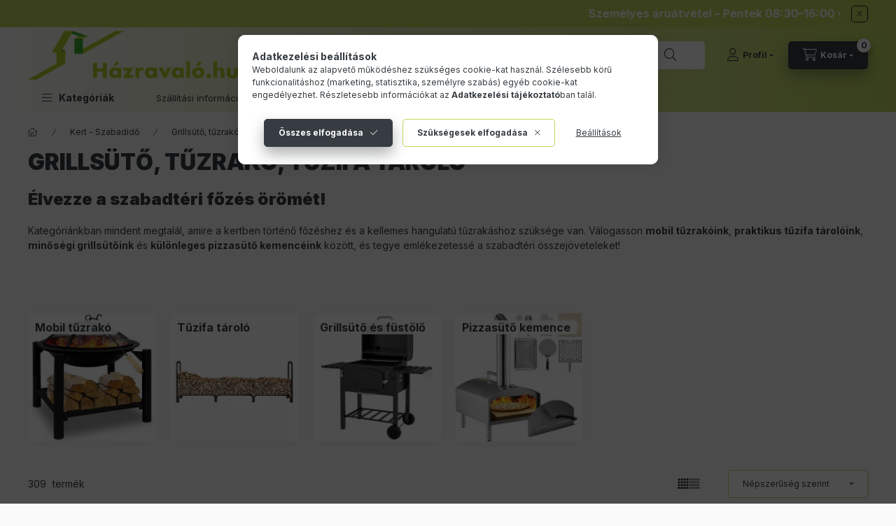

--- FILE ---
content_type: text/html; charset=UTF-8
request_url: https://hazravalo.hu/Grillsuto-tuzrako?action=cat_art_list&ajax=1&prefix=false&page=1&cat_art_list_filter_loaded=0
body_size: 27882
content:




                
    <script>
<!--
function artlist_formsubmit_artlist(cikkname) {
   cart_add(cikkname,"artlist_");
}
$(document).ready(function(){
	select_base_price("artlist_TOMS_TUZIFA_TAROLO_241x",0);
	
	select_base_price("artlist_TUZRAKO_197988225720",0);
	
	select_base_price("artlist_GRILLRACS_VAS_60x40CM",0);
	
	select_base_price("artlist_ELEKTROMOS_ASZTALI_GRILL_2000W",0);
	
	select_base_price("artlist_ANALOG_FUSTOLO_HOMERO_10__unas__300",0);
	
	select_base_price("artlist_TOMS_TUZIFA_TAROLO_BOVITO",0);
	
	select_base_price("artlist_GRILLRACS_SZOGLETES_67x40",0);
	
	select_base_price("artlist_GRILLRACS_VAS_45X35CM",0);
	
	select_base_price("artlist_TUZIFA_TAROLO_150x25x40",0);
	
	select_base_price("artlist_PIZZASUTO_51x73x25_GAZ",0);
	
	select_base_price("artlist_KEMPING_TUZHELY_840349924960",0);
	
	select_base_price("artlist_ANALOG_FUSTOLO_HOMERO",0);
	
	select_base_price("artlist_ANALOG_FUSTOLO_HOMERO_10__unas__430",0);
	
	select_base_price("artlist_HIDEG_FUST_GENERATOR_16X4__unas__5CM_SPIRAL",0);
	
	select_base_price("artlist_GRILL_SMOKER_3in1",0);
	
	select_base_price("artlist_TUZIFA_TAROLO_85X72X30",0);
	
	select_base_price("artlist_GRILLKESZLET_ROZSDAMENTESA_14DB",0);
	
	select_base_price("artlist_TUZRAKO_120x45_AJTOVAL",0);
	
	select_base_price("artlist_TUZHELY_MOZAIK_76x76CM",0);
	
	select_base_price("artlist_GRILL_GOMB_36x54CM",0);
	
	select_base_price("artlist_KANDALLO_PIRAMIS",0);
	
	select_base_price("artlist_PIZZASUTO_3000W_2SZINTES",0);
	
	select_base_price("artlist_TUZIFA_TAROLO_POLC",0);
	
	select_base_price("artlist_6X_FUSTOLO_HOMERO",0);
	
	select_base_price("artlist_DTH_FUSTOLO_HOMERO",0);
	
	select_base_price("artlist_FUSTOLO_HOMERO_X2",0);
	
	select_base_price("artlist_TUZRAKO_VENTA_XXL",0);
	
	select_base_price("artlist_TUZIFA_TAROLO_122x370x38",0);
	
	select_base_price("artlist_S6350_FUSTOLO_HOMERO_X1",0);
	
	select_base_price("artlist_INOX_MALAC_52W_116CM_60KG",0);
	
	select_base_price("artlist_INOX_MALAC_42W_94CM_61KG",0);
	
	select_base_price("artlist_INOX_MALAC_42W_116CM_41KG",0);
	
	select_base_price("artlist_INOX_MALAC_42W_61KG",0);
	
	select_base_price("artlist_TUZIFA_TAROLO_KOCSI_55",0);
	
	select_base_price("artlist_INOX_MALAC_52W_132CM_90KG",0);
	
});
// -->
</script>


            <div id="page_artlist_content" class="page_content product-list-wrapper">                    <div class="paging-sorting-ordering paging-sorting-ordering--top">
            <div class="container">
                <div class="paging-sorting-ordering__inner">
                    <div class="row gutters-10 align-items-center">
                        <div class="col-auto product-num-col font-xs font-md-m py-3" tabindex="-1">
                            <span class="product-num"><span class="sr-only">Összes termék a kategóriában</span>309</span>
                            <span class="product-num__text">termék</span>
                                                    </div>

                                                <div class="viewing-sorting--top order-md-3 col-auto d-flex align-items-center ml-auto">
                                                        <div class="view view--top flex-shrink-0 mr-3 mr-xl-5" role="radiogroup" aria-label="Lista nézet">
                                <button title="Lista nézet 1" type="button" role="radio" aria-checked="true" class="view__btn btn view__btn--1 is-selected">
                                    <svg width="15" height="15" viewBox="0 0 15 15" fill="none">
                                        <path d="M0,0h3v3H0V0z M0,4h3v3H0V4z M0,8h3v3H0V8z M0,12h3v3H0V12z M4,0h3v3H4V0z M4,4h3v3H4V4z M4,8h3v3H4V8z M4,12h3
                                        v3H4V12z M8,0h3v3H8V0z M8,4h3v3H8V4z M8,8h3v3H8V8z M8,12h3v3H8V12z M12,0h3v3h-3V0z M12,4h3v3h-3V4z M12,8h3v3h-3V8z M12,12h3v3
                                        h-3V12z"/>
                                    </svg>
                                </button>
                                <button title="Lista nézet 2" type="button" role="radio" aria-checked="false" class="view__btn btn view__btn--2" onclick="location.href=location_href_with_get('change_page_design=2')">
                                    <svg width="15" height="15" viewBox="0 0 15 15" fill="none">
                                        <path class="st0" d="M0,0h15v3H0V0z M0,4h15v3H0V4z M0,8h15v3H0V8z M0,12h15v3H0V12z" />
                                    </svg>
                                </button>
                            </div>
                                                                                    <div class="order--top flex-shrink-0">
                                <form name="form_art_order1" method="post">
<input name="art_order_sent" value="ok" type="hidden">

                                <div class="order__select-outer form-select-group" title="Sorrend">
                                    <select name="new_art_order" onchange="document.form_art_order1.submit();" class="form-control" aria-label="Sorrend" id="new_art_order_top">
                                                                                <option value="popular" selected="selected">Népszerűség szerint</option>
                                                                                <option value="name" >Név szerint (A-Z)</option>
                                                                                <option value="name_desc" >Név szerint (Z-A)</option>
                                                                                <option value="price" >Ár szerint növekvő</option>
                                                                                <option value="price_desc" >Ár szerint csökkenő</option>
                                                                                <option value="time_desc" >Felvitel szerint (legutolsó az első)</option>
                                                                                <option value="time" >Felvitel szerint (legkorábbi az első)</option>
                                                                            </select>
                                </div>
                                </form>

                            </div>
                                                    </div>
                        
                                            </div>
                </div>
            </div>
        </div>
        
                <section class="products-container container" aria-label="termékek">
            <div class="page_artlist_list list-type--1 row gutters-5 gutters-md-10 gutters-xxl-20 products js-products type--1 card--3" id="list-product_list_cat">
                                
            

    
    
    
    
    


                                         
                

    
    





                        
                
                                
                
    <article class="col-6 col-md-4 col-xl-3  product list-1-card-3 js-product page_artlist_sku_TOMS_TUZIFA_TAROLO_241x" id="page_artlist_artlist_TOMS_TUZIFA_TAROLO_241x">
        <div class="product__inner-wrapper">
                                                <div class="product__badges">
                                                                    </div>
                                                                        <div class="product__function-btns">
                                        <button type="button" class="product__func-btn product__btn-compare icon--compare page_art_func_compare page_art_func_compare_TOMS_TUZIFA_TAROLO_241x" aria-label="Összehasonlítás"  onclick="popup_compare_dialog(&quot;TOMS_TUZIFA_TAROLO_241x&quot;);" data-tippy="Összehasonlítás"></button>
                                                                                            <button type="button" class="product__func-btn favourites-btn icon--favo page_artdet_func_favourites_TOMS_TUZIFA_TAROLO_241x page_artdet_func_favourites_outer_TOMS_TUZIFA_TAROLO_241x" id="page_artlist_func_favourites_TOMS_TUZIFA_TAROLO_241x" onclick="add_to_favourites(&quot;&quot;,&quot;TOMS_TUZIFA_TAROLO_241x&quot;,&quot;page_artlist_func_favourites_TOMS_TUZIFA_TAROLO_241x&quot;,&quot;page_artlist_func_favourites_outer_TOMS_TUZIFA_TAROLO_241x&quot;,&quot;638050294&quot;);" aria-label="Kedvencekhez" data-tippy="Kedvencekhez"> </button>
                                                                                    <button type="button" class="product__func-btn product__btn-tooltip icon--search-plus js-product-tooltip-click" aria-haspopup="dialog" aria-label="Gyorsnézet" data-sku="TOMS_TUZIFA_TAROLO_241x" data-tippy="Gyorsnézet"></button>
                                    </div>
                                        
            
            <div class="product__inner product__inner--front">
                                <div class="product__img-outer">
                    		                    <div class="product__img-wrap product-img-wrapper">
                        		                        <a class="product_link_normal" data-sku="TOMS_TUZIFA_TAROLO_241x" href="https://hazravalo.hu/Toms_tuzifa_tarto_keret_241x" title="  Tűzifa tároló keret nagyméretű tüzelő tartó 241 x 35 x 122 cm">
                            <picture>
                                                                <source srcset="https://hazravalo.hu/main_pic/space.gif" data-srcset="https://hazravalo.hu/img/60391/TOMS_TUZIFA_TAROLO_241x/174x174,r/TOMS_TUZIFA_TAROLO_241x.webp?time=1725956928 1x, https://hazravalo.hu/img/60391/TOMS_TUZIFA_TAROLO_241x/348x348,r/TOMS_TUZIFA_TAROLO_241x.webp?time=1725956928 2x" media="(max-width: 417.98px)" />
                                                                <source srcset="https://hazravalo.hu/main_pic/space.gif" data-srcset="https://hazravalo.hu/img/60391/TOMS_TUZIFA_TAROLO_241x/280x280,r/TOMS_TUZIFA_TAROLO_241x.webp?time=1725956928 1x, https://hazravalo.hu/img/60391/TOMS_TUZIFA_TAROLO_241x/560x560,r/TOMS_TUZIFA_TAROLO_241x.webp?time=1725956928 2x " />
                                <img class="product__img product-img js-main-img lazyload" width="280" height="280"
                                     src="https://hazravalo.hu/main_pic/space.gif"
                                     data-src="https://hazravalo.hu/img/60391/TOMS_TUZIFA_TAROLO_241x/280x280,r/TOMS_TUZIFA_TAROLO_241x.webp?time=1725956928"
                                     alt="  Tűzifa tároló keret nagyméretű tüzelő tartó 241 x 35 x 122 cm"
                                     title="  Tűzifa tároló keret nagyméretű tüzelő tartó 241 x 35 x 122 cm"
                                     id="main_image_artlist_TOMS_TUZIFA_TAROLO_241x"
                                />
                            </picture>
                        </a>
                    </div>
                    		                </div>
                                <div class="product__data">
                                                            <div class="product__review-wrap">
                                            </div>
                                        
                                        <div class="product__name-wrap">
                        <h2 class="product__name">
                            <a class="product__name-link product_link_normal" data-sku="TOMS_TUZIFA_TAROLO_241x" href="https://hazravalo.hu/Toms_tuzifa_tarto_keret_241x">  Tűzifa tároló keret nagyméretű tüzelő tartó 241 x 35 x 122 cm</a>
                        </h2>
                    </div>
                    
                                                                
                                
                                                                                                                    
                                                                                                                                                                                                                                                                                                                                        
                                <div class="product__stock position-relative stock badge--stock on-stock">                                <div class="product__stock-text product-stock-text">
                                                                        <div class="stock__content icon--b-on-stock">
                                                                                    <span class="stock__text"> Raktáron több, mint 10 db!&nbsp;</span>
                                                                            </div>
                                                                    </div>
                            </div>
                                            
                                        <div class="product__prices-wrap has-params">
                                                    
                                                    
                                                                                <div class="product__prices row no-gutters has-price-sale">
                                                                                                        <div class="col-auto">
                                        <div class="product__badge-sale badge badge--sale">
                                            <span id="price_save_artlist_TOMS_TUZIFA_TAROLO_241x" data-percent="%">18</span>
                                        </div>
                                    </div>
                                                                                                    <div class="col">
                                    <div class="product__price-base product-price--base">
                                     <span class="product__price-base-value text-line-through"><span class='price-gross-format'><span id='price_net_brutto_artlist_TOMS_TUZIFA_TAROLO_241x' class='price_net_brutto_artlist_TOMS_TUZIFA_TAROLO_241x price-gross'>24 000</span><span class='price-currency'> Ft</span></span></span>&nbsp;<span class="icon--info" data-tippy="Az áthúzott ár az árcsökkentés alkalmazását megelőző 30 nap legalacsonyabb eladási ára."></span>                                    </div>

                                                                        <div class="product__price-sale product-price--sale">
                                         
                                        <span class='price-gross-format'><span id='price_akcio_brutto_artlist_TOMS_TUZIFA_TAROLO_241x' class='price_akcio_brutto_artlist_TOMS_TUZIFA_TAROLO_241x price-gross'>19 500</span><span class='price-currency'> Ft</span></span>
                                    </div>
                                    
                                                                                                                                                </div>
                            </div>
                                                                                                                                                                                            </div>
                    
                    
                                        <div class="product__main">
                                                                                                                                                                                                                    <input name="db_artlist_TOMS_TUZIFA_TAROLO_241x" id="db_artlist_TOMS_TUZIFA_TAROLO_241x" type="hidden" value="1" data-min="1" data-max="999999" data-step="1"/>
                                
                                                                                                <div class="product__main-btn-col">
                                                                        <button class="product__main-btn product__cart-btn btn icon--cart" onclick="cart_add('TOMS_TUZIFA_TAROLO_241x','artlist_');" type="button" data-text="Kosárba" aria-label="Kosárba"></button>
                                                                                                                        <button class="product__flip-btn btn btn-secondary btn-square icon--rotate-left" type="button" title="Kártya forgatása" aria-label="Kártya forgatása"></button>
                                            
                                </div>
                                                                        </div>
                    
                                                        </div>
            </div>
                        <div class="product__inner product__inner--back">
                                <div class="product__img-outer">
                    <div class="product__img-wrap product-img-wrapper">
                        <a class="product_link_normal" data-sku="TOMS_TUZIFA_TAROLO_241x" href="https://hazravalo.hu/Toms_tuzifa_tarto_keret_241x" title="  Tűzifa tároló keret nagyméretű tüzelő tartó 241 x 35 x 122 cm">
                            <picture>
                                                                <source srcset="https://hazravalo.hu/main_pic/space.gif" data-srcset="https://hazravalo.hu/img/60391/TOMS_TUZIFA_TAROLO_241x_altpic_1/174x174,r/TOMS_TUZIFA_TAROLO_241x.webp?time=1725956928 1x, https://hazravalo.hu/img/60391/TOMS_TUZIFA_TAROLO_241x_altpic_1/348x348,r/TOMS_TUZIFA_TAROLO_241x.webp?time=1725956928 2x" media="(max-width: 417.98px)" />
                                                                <source srcset="https://hazravalo.hu/main_pic/space.gif" data-srcset="https://hazravalo.hu/img/60391/TOMS_TUZIFA_TAROLO_241x_altpic_1/280x280,r/TOMS_TUZIFA_TAROLO_241x.webp?time=1725956928 1x, https://hazravalo.hu/img/60391/TOMS_TUZIFA_TAROLO_241x_altpic_1/560x560,r/TOMS_TUZIFA_TAROLO_241x.webp?time=1725956928 2x " />
                                <img class="product-img product__alt-img lazyload" width="" height=""
                                     src="https://hazravalo.hu/main_pic/space.gif"
                                     data-src="https://hazravalo.hu/img/60391/TOMS_TUZIFA_TAROLO_241x_altpic_1/280x280,r/TOMS_TUZIFA_TAROLO_241x.webp?time=1725956928"
                                     alt="  Tűzifa tároló keret nagyméretű tüzelő tartó 241 x 35 x 122 cm"
                                     title="  Tűzifa tároló keret nagyméretű tüzelő tartó 241 x 35 x 122 cm"
                                     id=""
                                />
                            </picture>
                        </a>
                    </div>
                </div>
                                <div class="product__data">
                                                            <div class="product__review-wrap">
                                            </div>
                                        

                                        <div class="product__name-wrap">
                        <h2 class="product__name">
                            <a class="product__name-link product_link_normal" data-sku="TOMS_TUZIFA_TAROLO_241x" href="https://hazravalo.hu/Toms_tuzifa_tarto_keret_241x">  Tűzifa tároló keret nagyméretű tüzelő tartó 241 x 35 x 122 cm</a>
                        </h2>
                    </div>
                    

                    
                                                                <div class="product__params font-xs font-sm-s">
                        <div class="product__params-inner">
                                                            <div class="product__param row gutters-5 align-items-center" data-param-type="text">
                                                                            <div class="product__param-title-col col-6">
                                            <div class="product__param-title">Szélesség</div>
                                            :
                                        </div>
                                        <div class="product__param-value col-6">
                                                                                                                                                241 cm
                                                                                                                                    </div>
                                                                    </div>
                                                            <div class="product__param row gutters-5 align-items-center" data-param-type="text">
                                                                            <div class="product__param-title-col col-6">
                                            <div class="product__param-title">Mélység</div>
                                            :
                                        </div>
                                        <div class="product__param-value col-6">
                                                                                                                                                35 cm
                                                                                                                                    </div>
                                                                    </div>
                                                            <div class="product__param row gutters-5 align-items-center" data-param-type="text">
                                                                            <div class="product__param-title-col col-6">
                                            <div class="product__param-title">Magasság</div>
                                            :
                                        </div>
                                        <div class="product__param-value col-6">
                                                                                                                                                122 cm
                                                                                                                                    </div>
                                                                    </div>
                                                    </div>
                    </div>
                                        

                                                                    <button class="product__flip-btn btn btn-secondary btn-square icon--rotate-left" type="button" title="Kártya forgatása" aria-label="Kártya forgatása"></button>
                                            
                </div>
            </div>
                    </div>
    </article>
                
    <article class="col-6 col-md-4 col-xl-3  product list-1-card-3 js-product page_artlist_sku_TUZRAKO_197988225720" id="page_artlist_artlist_TUZRAKO_197988225720">
        <div class="product__inner-wrapper">
                                                <div class="product__badges">
                                                                    </div>
                                                                        <div class="product__function-btns">
                                        <button type="button" class="product__func-btn product__btn-compare icon--compare page_art_func_compare page_art_func_compare_TUZRAKO_197988225720" aria-label="Összehasonlítás"  onclick="popup_compare_dialog(&quot;TUZRAKO_197988225720&quot;);" data-tippy="Összehasonlítás"></button>
                                                                                            <button type="button" class="product__func-btn favourites-btn icon--favo page_artdet_func_favourites_TUZRAKO_197988225720 page_artdet_func_favourites_outer_TUZRAKO_197988225720" id="page_artlist_func_favourites_TUZRAKO_197988225720" onclick="add_to_favourites(&quot;&quot;,&quot;TUZRAKO_197988225720&quot;,&quot;page_artlist_func_favourites_TUZRAKO_197988225720&quot;,&quot;page_artlist_func_favourites_outer_TUZRAKO_197988225720&quot;,&quot;1207312404&quot;);" aria-label="Kedvencekhez" data-tippy="Kedvencekhez"> </button>
                                                                                    <button type="button" class="product__func-btn product__btn-tooltip icon--search-plus js-product-tooltip-click" aria-haspopup="dialog" aria-label="Gyorsnézet" data-sku="TUZRAKO_197988225720" data-tippy="Gyorsnézet"></button>
                                    </div>
                                        
            
            <div class="product__inner product__inner--front">
                                <div class="product__img-outer">
                    		                    <div class="product__img-wrap product-img-wrapper">
                        		                        <a class="product_link_normal" data-sku="TUZRAKO_197988225720" href="https://hazravalo.hu/Kor-alaku-tuzgyuru-889mm-kulteri-acel-tuzrako-betet" title="  Kör alakú tűzgyűrű 889 mm átmérővel porszórt acél tűzrakó betét kültéri használatra">
                            <picture>
                                                                <source srcset="https://hazravalo.hu/main_pic/space.gif" data-srcset="https://hazravalo.hu/img/60391/TUZRAKO_197988225720/174x174,r/Kor-alaku-tuzgyuru-889mm-kulteri-acel-tuzrako-betet.webp?time=1748239004 1x, https://hazravalo.hu/img/60391/TUZRAKO_197988225720/348x348,r/Kor-alaku-tuzgyuru-889mm-kulteri-acel-tuzrako-betet.webp?time=1748239004 2x" media="(max-width: 417.98px)" />
                                                                <source srcset="https://hazravalo.hu/main_pic/space.gif" data-srcset="https://hazravalo.hu/img/60391/TUZRAKO_197988225720/280x280,r/Kor-alaku-tuzgyuru-889mm-kulteri-acel-tuzrako-betet.webp?time=1748239004 1x, https://hazravalo.hu/img/60391/TUZRAKO_197988225720/476x476,r/Kor-alaku-tuzgyuru-889mm-kulteri-acel-tuzrako-betet.webp?time=1748239004 1.7x " />
                                <img class="product__img product-img js-main-img lazyload" width="280" height="280"
                                     src="https://hazravalo.hu/main_pic/space.gif"
                                     data-src="https://hazravalo.hu/img/60391/TUZRAKO_197988225720/280x280,r/Kor-alaku-tuzgyuru-889mm-kulteri-acel-tuzrako-betet.webp?time=1748239004"
                                     alt="  Kör alakú tűzgyűrű 889 mm átmérővel porszórt acél tűzrakó betét kültéri használatra"
                                     title="  Kör alakú tűzgyűrű 889 mm átmérővel porszórt acél tűzrakó betét kültéri használatra"
                                     id="main_image_artlist_TUZRAKO_197988225720"
                                />
                            </picture>
                        </a>
                    </div>
                    		                </div>
                                <div class="product__data">
                                                            <div class="product__review-wrap">
                                            </div>
                                        
                                        <div class="product__name-wrap">
                        <h2 class="product__name">
                            <a class="product__name-link product_link_normal" data-sku="TUZRAKO_197988225720" href="https://hazravalo.hu/Kor-alaku-tuzgyuru-889mm-kulteri-acel-tuzrako-betet">  Kör alakú tűzgyűrű 889 mm átmérővel porszórt acél tűzrakó betét kültéri használatra</a>
                        </h2>
                    </div>
                    
                                                                
                                
                                                                                                                    
                                                                                                                                                                                                                                                                                                                                        
                                <div class="product__stock position-relative stock only_stock_status badge--stock on-stock">                                <div class="product__stock-text product-stock-text">
                                                                        <div class="stock__content icon--b-on-stock">
                                                                                    <span class="stock__text">Raktáron, de már csak: 1&nbsp;db</span>
                                                                            </div>
                                                                    </div>
                            </div>
                                            
                                        <div class="product__prices-wrap">
                                                    
                                                    
                                                                                <div class="product__prices row no-gutters">
                                                                                                                                    <div class="col">
                                    <div class="product__price-base product-price--base">
                                    <span class="product__price-base-value"><span class='price-gross-format'><span id='price_net_brutto_artlist_TUZRAKO_197988225720' class='price_net_brutto_artlist_TUZRAKO_197988225720 price-gross'>17 900</span><span class='price-currency'> Ft</span></span></span>                                    </div>

                                    
                                                                                                                                                </div>
                            </div>
                                                                                                                                                                                            </div>
                    
                    
                                        <div class="product__main">
                                                                                                                                                                                                                    <input name="db_artlist_TUZRAKO_197988225720" id="db_artlist_TUZRAKO_197988225720" type="hidden" value="1" data-min="1" data-max="999999" data-step="1"/>
                                
                                                                                                <div class="product__main-btn-col">
                                                                        <button class="product__main-btn product__cart-btn btn icon--cart" onclick="cart_add('TUZRAKO_197988225720','artlist_');" type="button" data-text="Kosárba" aria-label="Kosárba"></button>
                                                                                                                        <button class="product__flip-btn btn btn-secondary btn-square icon--rotate-left" type="button" title="Kártya forgatása" aria-label="Kártya forgatása"></button>
                                            
                                </div>
                                                                        </div>
                    
                                                        </div>
            </div>
                        <div class="product__inner product__inner--back">
                                <div class="product__img-outer">
                    <div class="product__img-wrap product-img-wrapper">
                        <a class="product_link_normal" data-sku="TUZRAKO_197988225720" href="https://hazravalo.hu/Kor-alaku-tuzgyuru-889mm-kulteri-acel-tuzrako-betet" title="  Kör alakú tűzgyűrű 889 mm átmérővel porszórt acél tűzrakó betét kültéri használatra">
                            <picture>
                                                                <source srcset="https://hazravalo.hu/main_pic/space.gif" data-srcset="https://hazravalo.hu/img/60391/TUZRAKO_197988225720_altpic_1/174x174,r/TUZRAKO_197988225720.webp?time=1748239004 1x, https://hazravalo.hu/img/60391/TUZRAKO_197988225720_altpic_1/348x348,r/TUZRAKO_197988225720.webp?time=1748239004 2x" media="(max-width: 417.98px)" />
                                                                <source srcset="https://hazravalo.hu/main_pic/space.gif" data-srcset="https://hazravalo.hu/img/60391/TUZRAKO_197988225720_altpic_1/280x280,r/Kor-alaku-tuzgyuru-889mm-kulteri-acel-tuzrako-betet.webp?time=1748239004 1x, https://hazravalo.hu/img/60391/TUZRAKO_197988225720_altpic_1/560x560,r/Kor-alaku-tuzgyuru-889mm-kulteri-acel-tuzrako-betet.webp?time=1748239004 2x " />
                                <img class="product-img product__alt-img lazyload" width="" height=""
                                     src="https://hazravalo.hu/main_pic/space.gif"
                                     data-src="https://hazravalo.hu/img/60391/TUZRAKO_197988225720_altpic_1/280x280,r/Kor-alaku-tuzgyuru-889mm-kulteri-acel-tuzrako-betet.webp?time=1748239004"
                                     alt="  Kör alakú tűzgyűrű 889 mm átmérővel porszórt acél tűzrakó betét kültéri használatra"
                                     title="  Kör alakú tűzgyűrű 889 mm átmérővel porszórt acél tűzrakó betét kültéri használatra"
                                     id=""
                                />
                            </picture>
                        </a>
                    </div>
                </div>
                                <div class="product__data">
                                                            <div class="product__review-wrap">
                                            </div>
                                        

                                        <div class="product__name-wrap">
                        <h2 class="product__name">
                            <a class="product__name-link product_link_normal" data-sku="TUZRAKO_197988225720" href="https://hazravalo.hu/Kor-alaku-tuzgyuru-889mm-kulteri-acel-tuzrako-betet">  Kör alakú tűzgyűrű 889 mm átmérővel porszórt acél tűzrakó betét kültéri használatra</a>
                        </h2>
                    </div>
                    

                    
                                                                        

                                                                    <button class="product__flip-btn btn btn-secondary btn-square icon--rotate-left" type="button" title="Kártya forgatása" aria-label="Kártya forgatása"></button>
                                            
                </div>
            </div>
                    </div>
    </article>
                
    <article class="col-6 col-md-4 col-xl-3  product list-1-card-3 js-product page_artlist_sku_GRILLRACS_VAS_60x40CM" id="page_artlist_artlist_GRILLRACS_VAS_60x40CM">
        <div class="product__inner-wrapper">
                                                <div class="product__badges">
                                                                    </div>
                                                                        <div class="product__function-btns">
                                        <button type="button" class="product__func-btn product__btn-compare icon--compare page_art_func_compare page_art_func_compare_GRILLRACS_VAS_60x40CM" aria-label="Összehasonlítás"  onclick="popup_compare_dialog(&quot;GRILLRACS_VAS_60x40CM&quot;);" data-tippy="Összehasonlítás"></button>
                                                                                            <button type="button" class="product__func-btn favourites-btn icon--favo page_artdet_func_favourites_GRILLRACS_VAS_60x40CM page_artdet_func_favourites_outer_GRILLRACS_VAS_60x40CM" id="page_artlist_func_favourites_GRILLRACS_VAS_60x40CM" onclick="add_to_favourites(&quot;&quot;,&quot;GRILLRACS_VAS_60x40CM&quot;,&quot;page_artlist_func_favourites_GRILLRACS_VAS_60x40CM&quot;,&quot;page_artlist_func_favourites_outer_GRILLRACS_VAS_60x40CM&quot;,&quot;211254191&quot;);" aria-label="Kedvencekhez" data-tippy="Kedvencekhez"> </button>
                                                                                    <button type="button" class="product__func-btn product__btn-tooltip icon--search-plus js-product-tooltip-click" aria-haspopup="dialog" aria-label="Gyorsnézet" data-sku="GRILLRACS_VAS_60x40CM" data-tippy="Gyorsnézet"></button>
                                    </div>
                                        
            
            <div class="product__inner product__inner--front">
                                <div class="product__img-outer">
                    		                    <div class="product__img-wrap product-img-wrapper">
                        		                        <a class="product_link_normal" data-sku="GRILLRACS_VAS_60x40CM" href="https://hazravalo.hu/Ontottvas-grillracs-negyzet-alaku-60x40-cm" title="Öntöttvas grillrács négyzet alakú 60x40 cm">
                            <picture>
                                                                <source srcset="https://hazravalo.hu/main_pic/space.gif" data-srcset="https://hazravalo.hu/img/60391/GRILLRACS_VAS_60x40CM/174x174,r/Ontottvas-grillracs-negyzet-alaku-60x40-cm.webp?time=1722328962 1x, https://hazravalo.hu/img/60391/GRILLRACS_VAS_60x40CM/348x348,r/Ontottvas-grillracs-negyzet-alaku-60x40-cm.webp?time=1722328962 2x" media="(max-width: 417.98px)" />
                                                                <source srcset="https://hazravalo.hu/main_pic/space.gif" data-srcset="https://hazravalo.hu/img/60391/GRILLRACS_VAS_60x40CM/280x280,r/Ontottvas-grillracs-negyzet-alaku-60x40-cm.webp?time=1722328962 1x, https://hazravalo.hu/img/60391/GRILLRACS_VAS_60x40CM/560x560,r/Ontottvas-grillracs-negyzet-alaku-60x40-cm.webp?time=1722328962 2x " />
                                <img class="product__img product-img js-main-img lazyload" width="280" height="280"
                                     src="https://hazravalo.hu/main_pic/space.gif"
                                     data-src="https://hazravalo.hu/img/60391/GRILLRACS_VAS_60x40CM/280x280,r/Ontottvas-grillracs-negyzet-alaku-60x40-cm.webp?time=1722328962"
                                     alt="Öntöttvas grillrács négyzet alakú 60x40 cm"
                                     title="Öntöttvas grillrács négyzet alakú 60x40 cm"
                                     id="main_image_artlist_GRILLRACS_VAS_60x40CM"
                                />
                            </picture>
                        </a>
                    </div>
                    		                </div>
                                <div class="product__data">
                                                            <div class="product__review-wrap">
                                            </div>
                                        
                                        <div class="product__name-wrap">
                        <h2 class="product__name">
                            <a class="product__name-link product_link_normal" data-sku="GRILLRACS_VAS_60x40CM" href="https://hazravalo.hu/Ontottvas-grillracs-negyzet-alaku-60x40-cm">Öntöttvas grillrács négyzet alakú 60x40 cm</a>
                        </h2>
                    </div>
                    
                                                                
                                
                                                                                                                    
                                                                                                                                                                                                                                                                                                                                        
                                <div class="product__stock position-relative stock only_stock_status badge--stock on-stock">                                <div class="product__stock-text product-stock-text">
                                                                        <div class="stock__content icon--b-on-stock">
                                                                                    <span class="stock__text">Raktáron, de már csak: 1&nbsp;db</span>
                                                                            </div>
                                                                    </div>
                            </div>
                                            
                                        <div class="product__prices-wrap">
                                                    
                                                    
                                                                                <div class="product__prices row no-gutters">
                                                                                                                                    <div class="col">
                                    <div class="product__price-base product-price--base">
                                    <span class="product__price-base-value"><span class='price-gross-format'><span id='price_net_brutto_artlist_GRILLRACS_VAS_60x40CM' class='price_net_brutto_artlist_GRILLRACS_VAS_60x40CM price-gross'>37 900</span><span class='price-currency'> Ft</span></span></span>                                    </div>

                                    
                                                                                                                                                </div>
                            </div>
                                                                                                                                                                                            </div>
                    
                    
                                        <div class="product__main">
                                                                                                                                                                                                                    <input name="db_artlist_GRILLRACS_VAS_60x40CM" id="db_artlist_GRILLRACS_VAS_60x40CM" type="hidden" value="1" data-min="1" data-max="999999" data-step="1"/>
                                
                                                                                                <div class="product__main-btn-col">
                                                                        <button class="product__main-btn product__cart-btn btn icon--cart" onclick="cart_add('GRILLRACS_VAS_60x40CM','artlist_');" type="button" data-text="Kosárba" aria-label="Kosárba"></button>
                                                                                                                    
                                </div>
                                                                        </div>
                    
                                                        </div>
            </div>
                    </div>
    </article>
                
    <article class="col-6 col-md-4 col-xl-3  product list-1-card-3 js-product page_artlist_sku_ELEKTROMOS_ASZTALI_GRILL_2000W" id="page_artlist_artlist_ELEKTROMOS_ASZTALI_GRILL_2000W">
        <div class="product__inner-wrapper">
                                                <div class="product__badges">
                                                                    </div>
                                                                        <div class="product__function-btns">
                                        <button type="button" class="product__func-btn product__btn-compare icon--compare page_art_func_compare page_art_func_compare_ELEKTROMOS_ASZTALI_GRILL_2000W" aria-label="Összehasonlítás"  onclick="popup_compare_dialog(&quot;ELEKTROMOS_ASZTALI_GRILL_2000W&quot;);" data-tippy="Összehasonlítás"></button>
                                                                                            <button type="button" class="product__func-btn favourites-btn icon--favo page_artdet_func_favourites_ELEKTROMOS_ASZTALI_GRILL_2000W page_artdet_func_favourites_outer_ELEKTROMOS_ASZTALI_GRILL_2000W" id="page_artlist_func_favourites_ELEKTROMOS_ASZTALI_GRILL_2000W" onclick="add_to_favourites(&quot;&quot;,&quot;ELEKTROMOS_ASZTALI_GRILL_2000W&quot;,&quot;page_artlist_func_favourites_ELEKTROMOS_ASZTALI_GRILL_2000W&quot;,&quot;page_artlist_func_favourites_outer_ELEKTROMOS_ASZTALI_GRILL_2000W&quot;,&quot;210869199&quot;);" aria-label="Kedvencekhez" data-tippy="Kedvencekhez"> </button>
                                                                                    <button type="button" class="product__func-btn product__btn-tooltip icon--search-plus js-product-tooltip-click" aria-haspopup="dialog" aria-label="Gyorsnézet" data-sku="ELEKTROMOS_ASZTALI_GRILL_2000W" data-tippy="Gyorsnézet"></button>
                                    </div>
                                        
            
            <div class="product__inner product__inner--front">
                                <div class="product__img-outer">
                    		                    <div class="product__img-wrap product-img-wrapper">
                        		                        <a class="product_link_normal" data-sku="ELEKTROMOS_ASZTALI_GRILL_2000W" href="https://hazravalo.hu/Elektromos-2-az-1-ben-asztali-grill-es-kontaktgril" title="  Asztali grill és kontaktgrill kettő az egyben 2000W elektromos sütő">
                            <picture>
                                                                <source srcset="https://hazravalo.hu/main_pic/space.gif" data-srcset="https://hazravalo.hu/img/60391/ELEKTROMOS_ASZTALI_GRILL_2000W/174x174,r/Elektromos-2-az-1-ben-asztali-grill-es-kontaktgril.webp?time=1692071739 1x, https://hazravalo.hu/img/60391/ELEKTROMOS_ASZTALI_GRILL_2000W/348x348,r/Elektromos-2-az-1-ben-asztali-grill-es-kontaktgril.webp?time=1692071739 2x" media="(max-width: 417.98px)" />
                                                                <source srcset="https://hazravalo.hu/main_pic/space.gif" data-srcset="https://hazravalo.hu/img/60391/ELEKTROMOS_ASZTALI_GRILL_2000W/280x280,r/Elektromos-2-az-1-ben-asztali-grill-es-kontaktgril.webp?time=1692071739 1x, https://hazravalo.hu/img/60391/ELEKTROMOS_ASZTALI_GRILL_2000W/560x560,r/Elektromos-2-az-1-ben-asztali-grill-es-kontaktgril.webp?time=1692071739 2x " />
                                <img class="product__img product-img js-main-img lazyload" width="280" height="280"
                                     src="https://hazravalo.hu/main_pic/space.gif"
                                     data-src="https://hazravalo.hu/img/60391/ELEKTROMOS_ASZTALI_GRILL_2000W/280x280,r/Elektromos-2-az-1-ben-asztali-grill-es-kontaktgril.webp?time=1692071739"
                                     alt="Elektromos 2 az 1-ben asztali grill és kontaktgrill, 2000W"
                                     title="Elektromos 2 az 1-ben asztali grill és kontaktgrill, 2000W"
                                     id="main_image_artlist_ELEKTROMOS_ASZTALI_GRILL_2000W"
                                />
                            </picture>
                        </a>
                    </div>
                    		                </div>
                                <div class="product__data">
                                                            <div class="product__review-wrap">
                                            </div>
                                        
                                        <div class="product__name-wrap">
                        <h2 class="product__name">
                            <a class="product__name-link product_link_normal" data-sku="ELEKTROMOS_ASZTALI_GRILL_2000W" href="https://hazravalo.hu/Elektromos-2-az-1-ben-asztali-grill-es-kontaktgril">  Asztali grill és kontaktgrill kettő az egyben 2000W elektromos sütő</a>
                        </h2>
                    </div>
                    
                                                                
                                
                                                                                                                    
                                                                                                                                                                                                                                                                                                                                        
                                <div class="product__stock position-relative stock only_stock_status badge--stock on-stock">                                <div class="product__stock-text product-stock-text">
                                                                        <div class="stock__content icon--b-on-stock">
                                                                                    <span class="stock__text">Raktáron, de már csak: 1&nbsp;db</span>
                                                                            </div>
                                                                    </div>
                            </div>
                                            
                                        <div class="product__prices-wrap">
                                                    
                                                    
                                                                                <div class="product__prices row no-gutters">
                                                                                                                                    <div class="col">
                                    <div class="product__price-base product-price--base">
                                    <span class="product__price-base-value"><span class='price-gross-format'><span id='price_net_brutto_artlist_ELEKTROMOS_ASZTALI_GRILL_2000W' class='price_net_brutto_artlist_ELEKTROMOS_ASZTALI_GRILL_2000W price-gross'>38 900</span><span class='price-currency'> Ft</span></span></span>                                    </div>

                                    
                                                                                                                                                </div>
                            </div>
                                                                                                                                                                                            </div>
                    
                    
                                        <div class="product__main">
                                                                                                                                                                                                                    <input name="db_artlist_ELEKTROMOS_ASZTALI_GRILL_2000W" id="db_artlist_ELEKTROMOS_ASZTALI_GRILL_2000W" type="hidden" value="1" data-min="1" data-max="999999" data-step="1"/>
                                
                                                                                                <div class="product__main-btn-col">
                                                                        <button class="product__main-btn product__cart-btn btn icon--cart" onclick="cart_add('ELEKTROMOS_ASZTALI_GRILL_2000W','artlist_');" type="button" data-text="Kosárba" aria-label="Kosárba"></button>
                                                                                                                        <button class="product__flip-btn btn btn-secondary btn-square icon--rotate-left" type="button" title="Kártya forgatása" aria-label="Kártya forgatása"></button>
                                            
                                </div>
                                                                        </div>
                    
                                                        </div>
            </div>
                        <div class="product__inner product__inner--back">
                                <div class="product__img-outer">
                    <div class="product__img-wrap product-img-wrapper">
                        <a class="product_link_normal" data-sku="ELEKTROMOS_ASZTALI_GRILL_2000W" href="https://hazravalo.hu/Elektromos-2-az-1-ben-asztali-grill-es-kontaktgril" title="  Asztali grill és kontaktgrill kettő az egyben 2000W elektromos sütő">
                            <picture>
                                                                <source srcset="https://hazravalo.hu/main_pic/space.gif" data-srcset="https://hazravalo.hu/img/60391/ELEKTROMOS_ASZTALI_GRILL_2000W_altpic_1/174x174,r/ELEKTROMOS_ASZTALI_GRILL_2000W.webp?time=1692071739 1x, https://hazravalo.hu/img/60391/ELEKTROMOS_ASZTALI_GRILL_2000W_altpic_1/348x348,r/ELEKTROMOS_ASZTALI_GRILL_2000W.webp?time=1692071739 2x" media="(max-width: 417.98px)" />
                                                                <source srcset="https://hazravalo.hu/main_pic/space.gif" data-srcset="https://hazravalo.hu/img/60391/ELEKTROMOS_ASZTALI_GRILL_2000W_altpic_1/280x280,r/Elektromos-2-az-1-ben-asztali-grill-es-kontaktgril.webp?time=1692071739 1x, https://hazravalo.hu/img/60391/ELEKTROMOS_ASZTALI_GRILL_2000W_altpic_1/560x560,r/Elektromos-2-az-1-ben-asztali-grill-es-kontaktgril.webp?time=1692071739 2x " />
                                <img class="product-img product__alt-img lazyload" width="" height=""
                                     src="https://hazravalo.hu/main_pic/space.gif"
                                     data-src="https://hazravalo.hu/img/60391/ELEKTROMOS_ASZTALI_GRILL_2000W_altpic_1/280x280,r/Elektromos-2-az-1-ben-asztali-grill-es-kontaktgril.webp?time=1692071739"
                                     alt="Elektromos 2 az 1-ben asztali grill és kontaktgrill, 2000W"
                                     title="Elektromos 2 az 1-ben asztali grill és kontaktgrill, 2000W"
                                     id=""
                                />
                            </picture>
                        </a>
                    </div>
                </div>
                                <div class="product__data">
                                                            <div class="product__review-wrap">
                                            </div>
                                        

                                        <div class="product__name-wrap">
                        <h2 class="product__name">
                            <a class="product__name-link product_link_normal" data-sku="ELEKTROMOS_ASZTALI_GRILL_2000W" href="https://hazravalo.hu/Elektromos-2-az-1-ben-asztali-grill-es-kontaktgril">  Asztali grill és kontaktgrill kettő az egyben 2000W elektromos sütő</a>
                        </h2>
                    </div>
                    

                    
                                                                        

                                                                    <button class="product__flip-btn btn btn-secondary btn-square icon--rotate-left" type="button" title="Kártya forgatása" aria-label="Kártya forgatása"></button>
                                            
                </div>
            </div>
                    </div>
    </article>
                
    <article class="col-6 col-md-4 col-xl-3  product list-1-card-3 js-product page_artlist_sku_ANALOG_FUSTOLO_HOMERO_10__unas__300" id="page_artlist_artlist_ANALOG_FUSTOLO_HOMERO_10__unas__300">
        <div class="product__inner-wrapper">
                                                <div class="product__badges">
                                                                    </div>
                                                                        <div class="product__function-btns">
                                        <button type="button" class="product__func-btn product__btn-compare icon--compare page_art_func_compare page_art_func_compare_ANALOG_FUSTOLO_HOMERO_10__unas__300" aria-label="Összehasonlítás"  onclick="popup_compare_dialog(&quot;ANALOG_FUSTOLO_HOMERO_10-300&quot;);" data-tippy="Összehasonlítás"></button>
                                                                                            <button type="button" class="product__func-btn favourites-btn icon--favo page_artdet_func_favourites_ANALOG_FUSTOLO_HOMERO_10__unas__300 page_artdet_func_favourites_outer_ANALOG_FUSTOLO_HOMERO_10__unas__300" id="page_artlist_func_favourites_ANALOG_FUSTOLO_HOMERO_10__unas__300" onclick="add_to_favourites(&quot;&quot;,&quot;ANALOG_FUSTOLO_HOMERO_10-300&quot;,&quot;page_artlist_func_favourites_ANALOG_FUSTOLO_HOMERO_10__unas__300&quot;,&quot;page_artlist_func_favourites_outer_ANALOG_FUSTOLO_HOMERO_10__unas__300&quot;,&quot;122416589&quot;);" aria-label="Kedvencekhez" data-tippy="Kedvencekhez"> </button>
                                                                                    <button type="button" class="product__func-btn product__btn-tooltip icon--search-plus js-product-tooltip-click" aria-haspopup="dialog" aria-label="Gyorsnézet" data-sku="ANALOG_FUSTOLO_HOMERO_10__unas__300" data-tippy="Gyorsnézet"></button>
                                    </div>
                                        
            
            <div class="product__inner product__inner--front">
                                <div class="product__img-outer">
                    			
												<div class="stickers" data-orientation="horizontal" data-position="above">
																																																																																																																																																																									<div data-id="44481" class="sticker has-img"
								 									data-preset-image-index="10"
								 								 								    tabindex="0" data-tippy="Szombati kiszállítás elérhető!
Ha rendelését pénteken délig leadja kifizeti vagy utánvéttel rendeli, a csomagja már szombaton reggel átvehető lehet a GLS csomagautomatában Budapesten.
Gyors, kényelmes, hétvégi kézbesítéssel!"
								 								 								 style="order: 4;  width: 110px; color: #FFA72B;"
								 data-type="preset_image">

																	<svg style='filter: drop-shadow(1px 1px 2px rgba(0,0,0,0.8));'viewBox="0 0 220 161" fill="none" xmlns="http://www.w3.org/2000/svg">
    <defs>
        <linearGradient id="gradient-10">
            <stop offset="0%" stop-color="currentColor"/>
            <stop offset="100%" stop-color="color-mix(in oklab, currentColor, black 20%)"/>
        </linearGradient>
    </defs>
    <path d="M110 10.5L125.607 25.576L148.268 15.8284L154.446 33.9377L180.711 31.0025L176.518 49.3881L202.388 53.7122L188.463 69.5749L210 80.5L188.463 91.4251L202.388 107.288L176.518 111.612L180.711 129.997L154.446 127.062L148.268 145.172L125.607 135.424L110 150.5L94.3928 135.424L71.7317 145.172L65.5544 127.062L39.2893 129.997L43.4824 111.612L17.612 107.288L31.5372 91.4251L10 80.5L31.5372 69.5749L17.612 53.7122L43.4824 49.3881L39.2893 31.0025L65.5544 33.9377L71.7317 15.8284L94.3928 25.576L110 10.5Z" fill="currentColor"/>
</svg>

								
								
								<span class="sticker-caption" style="color: #FFFFFF;font-weight: 400;font-size: 13px;padding: 20% 10%;">Kiszállítás szombaton is</span>							</div>
															</div>
						
	                    <div class="product__img-wrap product-img-wrapper">
                        			
				                        <a class="product_link_normal" data-sku="ANALOG_FUSTOLO_HOMERO_10-300" href="https://hazravalo.hu/Analog_fustolo-homero_10-300" title="  Smoker hőmérő grillhőmérő rozsdamentes füstölő analóg hőmérő 10-300℃">
                            <picture>
                                                                <source srcset="https://hazravalo.hu/main_pic/space.gif" data-srcset="https://hazravalo.hu/img/60391/ANALOG_FUSTOLO_HOMERO_10-300/174x174,r/Analog_fustolo-homero_10-300.webp?time=1714986908 1x, https://hazravalo.hu/img/60391/ANALOG_FUSTOLO_HOMERO_10-300/348x348,r/Analog_fustolo-homero_10-300.webp?time=1714986908 2x" media="(max-width: 417.98px)" />
                                                                <source srcset="https://hazravalo.hu/main_pic/space.gif" data-srcset="https://hazravalo.hu/img/60391/ANALOG_FUSTOLO_HOMERO_10-300/280x280,r/Analog_fustolo-homero_10-300.webp?time=1714986908 1x, https://hazravalo.hu/img/60391/ANALOG_FUSTOLO_HOMERO_10-300/560x560,r/Analog_fustolo-homero_10-300.webp?time=1714986908 2x " />
                                <img class="product__img product-img js-main-img lazyload" width="280" height="280"
                                     src="https://hazravalo.hu/main_pic/space.gif"
                                     data-src="https://hazravalo.hu/img/60391/ANALOG_FUSTOLO_HOMERO_10-300/280x280,r/Analog_fustolo-homero_10-300.webp?time=1714986908"
                                     alt="Smoker hőmérő grillhőmérő rozsdamentes füstölő analóg hőmérő "
                                     title="Smoker hőmérő grillhőmérő rozsdamentes füstölő analóg hőmérő "
                                     id="main_image_artlist_ANALOG_FUSTOLO_HOMERO_10__unas__300"
                                />
                            </picture>
                        </a>
                    </div>
                    			
											
	                </div>
                                <div class="product__data">
                                                            <div class="product__review-wrap">
                                            </div>
                                        
                                        <div class="product__name-wrap">
                        <h2 class="product__name">
                            <a class="product__name-link product_link_normal" data-sku="ANALOG_FUSTOLO_HOMERO_10-300" href="https://hazravalo.hu/Analog_fustolo-homero_10-300">  Smoker hőmérő grillhőmérő rozsdamentes füstölő analóg hőmérő 10-300℃</a>
                        </h2>
                    </div>
                    
                                                                
                                
                                                                                                                    
                                                                                                                                                                                                                                                                                                                                        
                                <div class="product__stock position-relative stock badge--stock on-stock">                                <div class="product__stock-text product-stock-text">
                                                                        <div class="stock__content icon--b-on-stock">
                                                                                    <span class="stock__text">Raktáron, de már csak: 1&nbsp;db</span>
                                                                            </div>
                                                                    </div>
                            </div>
                                            
                                        <div class="product__prices-wrap">
                                                    
                                                    
                                                                                <div class="product__prices row no-gutters has-price-sale">
                                                                                                        <div class="col-auto">
                                        <div class="product__badge-sale badge badge--sale">
                                            <span id="price_save_artlist_ANALOG_FUSTOLO_HOMERO_10__unas__300" data-percent="%">28</span>
                                        </div>
                                    </div>
                                                                                                    <div class="col">
                                    <div class="product__price-base product-price--base">
                                     <span class="product__price-base-value text-line-through"><span class='price-gross-format'><span id='price_net_brutto_artlist_ANALOG_FUSTOLO_HOMERO_10__unas__300' class='price_net_brutto_artlist_ANALOG_FUSTOLO_HOMERO_10__unas__300 price-gross'>8 300</span><span class='price-currency'> Ft</span></span></span>&nbsp;<span class="icon--info" data-tippy="Az áthúzott ár az árcsökkentés alkalmazását megelőző 30 nap legalacsonyabb eladási ára."></span>                                    </div>

                                                                        <div class="product__price-sale product-price--sale">
                                         
                                        <span class='price-gross-format'><span id='price_akcio_brutto_artlist_ANALOG_FUSTOLO_HOMERO_10__unas__300' class='price_akcio_brutto_artlist_ANALOG_FUSTOLO_HOMERO_10__unas__300 price-gross'>5 900</span><span class='price-currency'> Ft</span></span>
                                    </div>
                                    
                                                                                                                                                </div>
                            </div>
                                                                                                                                                                                            </div>
                    
                    
                                        <div class="product__main">
                                                                                                                                                                                                                    <input name="db_artlist_ANALOG_FUSTOLO_HOMERO_10__unas__300" id="db_artlist_ANALOG_FUSTOLO_HOMERO_10__unas__300" type="hidden" value="1" data-min="1" data-max="999999" data-step="1"/>
                                
                                                                                                <div class="product__main-btn-col">
                                                                        <button class="product__main-btn product__cart-btn btn icon--cart" onclick="cart_add('ANALOG_FUSTOLO_HOMERO_10__unas__300','artlist_');" type="button" data-text="Kosárba" aria-label="Kosárba"></button>
                                                                                                                        <button class="product__flip-btn btn btn-secondary btn-square icon--rotate-left" type="button" title="Kártya forgatása" aria-label="Kártya forgatása"></button>
                                            
                                </div>
                                                                        </div>
                    
                                                        </div>
            </div>
                        <div class="product__inner product__inner--back">
                                <div class="product__img-outer">
                    <div class="product__img-wrap product-img-wrapper">
                        <a class="product_link_normal" data-sku="ANALOG_FUSTOLO_HOMERO_10-300" href="https://hazravalo.hu/Analog_fustolo-homero_10-300" title="  Smoker hőmérő grillhőmérő rozsdamentes füstölő analóg hőmérő 10-300℃">
                            <picture>
                                                                <source srcset="https://hazravalo.hu/main_pic/space.gif" data-srcset="https://hazravalo.hu/img/60391/ANALOG_FUSTOLO_HOMERO_10-300_altpic_1/174x174,r/ANALOG_FUSTOLO_HOMERO_10-300.webp?time=1714986908 1x, https://hazravalo.hu/img/60391/ANALOG_FUSTOLO_HOMERO_10-300_altpic_1/348x348,r/ANALOG_FUSTOLO_HOMERO_10-300.webp?time=1714986908 2x" media="(max-width: 417.98px)" />
                                                                <source srcset="https://hazravalo.hu/main_pic/space.gif" data-srcset="https://hazravalo.hu/img/60391/ANALOG_FUSTOLO_HOMERO_10-300_altpic_1/280x280,r/Analog_fustolo-homero_10-300.webp?time=1714986908 1x, https://hazravalo.hu/img/60391/ANALOG_FUSTOLO_HOMERO_10-300_altpic_1/560x560,r/Analog_fustolo-homero_10-300.webp?time=1714986908 2x " />
                                <img class="product-img product__alt-img lazyload" width="" height=""
                                     src="https://hazravalo.hu/main_pic/space.gif"
                                     data-src="https://hazravalo.hu/img/60391/ANALOG_FUSTOLO_HOMERO_10-300_altpic_1/280x280,r/Analog_fustolo-homero_10-300.webp?time=1714986908"
                                     alt="Smoker hőmérő grillhőmérő rozsdamentes füstölő analóg hőmérő "
                                     title="Smoker hőmérő grillhőmérő rozsdamentes füstölő analóg hőmérő "
                                     id=""
                                />
                            </picture>
                        </a>
                    </div>
                </div>
                                <div class="product__data">
                                                            <div class="product__review-wrap">
                                            </div>
                                        

                                        <div class="product__name-wrap">
                        <h2 class="product__name">
                            <a class="product__name-link product_link_normal" data-sku="ANALOG_FUSTOLO_HOMERO_10-300" href="https://hazravalo.hu/Analog_fustolo-homero_10-300">  Smoker hőmérő grillhőmérő rozsdamentes füstölő analóg hőmérő 10-300℃</a>
                        </h2>
                    </div>
                    

                    
                                                                        

                                                                    <button class="product__flip-btn btn btn-secondary btn-square icon--rotate-left" type="button" title="Kártya forgatása" aria-label="Kártya forgatása"></button>
                                            
                </div>
            </div>
                    </div>
    </article>
                
    <article class="col-6 col-md-4 col-xl-3  product list-1-card-3 js-product page_artlist_sku_TOMS_TUZIFA_TAROLO_BOVITO" id="page_artlist_artlist_TOMS_TUZIFA_TAROLO_BOVITO">
        <div class="product__inner-wrapper">
                                                <div class="product__badges">
                                                                    </div>
                                                                        <div class="product__function-btns">
                                        <button type="button" class="product__func-btn product__btn-compare icon--compare page_art_func_compare page_art_func_compare_TOMS_TUZIFA_TAROLO_BOVITO" aria-label="Összehasonlítás"  onclick="popup_compare_dialog(&quot;TOMS_TUZIFA_TAROLO_BOVITO&quot;);" data-tippy="Összehasonlítás"></button>
                                                                                            <button type="button" class="product__func-btn favourites-btn icon--favo page_artdet_func_favourites_TOMS_TUZIFA_TAROLO_BOVITO page_artdet_func_favourites_outer_TOMS_TUZIFA_TAROLO_BOVITO" id="page_artlist_func_favourites_TOMS_TUZIFA_TAROLO_BOVITO" onclick="add_to_favourites(&quot;&quot;,&quot;TOMS_TUZIFA_TAROLO_BOVITO&quot;,&quot;page_artlist_func_favourites_TOMS_TUZIFA_TAROLO_BOVITO&quot;,&quot;page_artlist_func_favourites_outer_TOMS_TUZIFA_TAROLO_BOVITO&quot;,&quot;177286976&quot;);" aria-label="Kedvencekhez" data-tippy="Kedvencekhez"> </button>
                                                                                    <button type="button" class="product__func-btn product__btn-tooltip icon--search-plus js-product-tooltip-click" aria-haspopup="dialog" aria-label="Gyorsnézet" data-sku="TOMS_TUZIFA_TAROLO_BOVITO" data-tippy="Gyorsnézet"></button>
                                    </div>
                                        
            
            <div class="product__inner product__inner--front">
                                <div class="product__img-outer">
                    		                    <div class="product__img-wrap product-img-wrapper">
                        		                        <a class="product_link_normal" data-sku="TOMS_TUZIFA_TAROLO_BOVITO" href="https://hazravalo.hu/Toms_tuzifa_tarto_bovito_keret_125" title="Tűzifa tartó hosszabbító, Keret bővítő 125 x 35 cm">
                            <picture>
                                                                <source srcset="https://hazravalo.hu/main_pic/space.gif" data-srcset="https://hazravalo.hu/img/60391/TOMS_TUZIFA_TAROLO_BOVITO/174x174,r/tuzifa_tarto_keret_bovito.webp?time=1742721165 1x, https://hazravalo.hu/img/60391/TOMS_TUZIFA_TAROLO_BOVITO/348x348,r/tuzifa_tarto_keret_bovito.webp?time=1742721165 2x" media="(max-width: 417.98px)" />
                                                                <source srcset="https://hazravalo.hu/main_pic/space.gif" data-srcset="https://hazravalo.hu/img/60391/TOMS_TUZIFA_TAROLO_BOVITO/280x280,r/tuzifa_tarto_keret_bovito.webp?time=1742721165 1x, https://hazravalo.hu/img/60391/TOMS_TUZIFA_TAROLO_BOVITO/560x560,r/tuzifa_tarto_keret_bovito.webp?time=1742721165 2x " />
                                <img class="product__img product-img js-main-img lazyload" width="280" height="280"
                                     src="https://hazravalo.hu/main_pic/space.gif"
                                     data-src="https://hazravalo.hu/img/60391/TOMS_TUZIFA_TAROLO_BOVITO/280x280,r/tuzifa_tarto_keret_bovito.webp?time=1742721165"
                                     alt="Tüzifa tároló nagyméretű tüzifa tartó bővítő keret 125 x 35 cm"
                                     title="Tüzifa tároló nagyméretű tüzifa tartó bővítő keret 125 x 35 cm"
                                     id="main_image_artlist_TOMS_TUZIFA_TAROLO_BOVITO"
                                />
                            </picture>
                        </a>
                    </div>
                    		                </div>
                                <div class="product__data">
                                                            <div class="product__review-wrap">
                                            </div>
                                        
                                        <div class="product__name-wrap">
                        <h2 class="product__name">
                            <a class="product__name-link product_link_normal" data-sku="TOMS_TUZIFA_TAROLO_BOVITO" href="https://hazravalo.hu/Toms_tuzifa_tarto_bovito_keret_125">Tűzifa tartó hosszabbító, Keret bővítő 125 x 35 cm</a>
                        </h2>
                    </div>
                    
                                                                
                                
                                                                                                                    
                                                                                                                                                                                                                                                                                                                                        
                                <div class="product__stock position-relative stock badge--stock on-stock">                                <div class="product__stock-text product-stock-text">
                                                                        <div class="stock__content icon--b-on-stock">
                                                                                    <span class="stock__text"> Raktáron több, mint 10 db!&nbsp;</span>
                                                                            </div>
                                                                    </div>
                            </div>
                                            
                                        <div class="product__prices-wrap">
                                                    
                                                    
                                                                                <div class="product__prices row no-gutters has-price-sale">
                                                                                                        <div class="col-auto">
                                        <div class="product__badge-sale badge badge--sale">
                                            <span id="price_save_artlist_TOMS_TUZIFA_TAROLO_BOVITO" data-percent="%">17</span>
                                        </div>
                                    </div>
                                                                                                    <div class="col">
                                    <div class="product__price-base product-price--base">
                                     <span class="product__price-base-value text-line-through"><span class='price-gross-format'><span id='price_net_brutto_artlist_TOMS_TUZIFA_TAROLO_BOVITO' class='price_net_brutto_artlist_TOMS_TUZIFA_TAROLO_BOVITO price-gross'>12 000</span><span class='price-currency'> Ft</span></span></span>&nbsp;<span class="icon--info" data-tippy="Az áthúzott ár az árcsökkentés alkalmazását megelőző 30 nap legalacsonyabb eladási ára."></span>                                    </div>

                                                                        <div class="product__price-sale product-price--sale">
                                         
                                        <span class='price-gross-format'><span id='price_akcio_brutto_artlist_TOMS_TUZIFA_TAROLO_BOVITO' class='price_akcio_brutto_artlist_TOMS_TUZIFA_TAROLO_BOVITO price-gross'>9 900</span><span class='price-currency'> Ft</span></span>
                                    </div>
                                    
                                                                                                                                                </div>
                            </div>
                                                                                                                                                                                            </div>
                    
                    
                                        <div class="product__main">
                                                                                                                                                                                                                    <input name="db_artlist_TOMS_TUZIFA_TAROLO_BOVITO" id="db_artlist_TOMS_TUZIFA_TAROLO_BOVITO" type="hidden" value="1" data-min="1" data-max="999999" data-step="1"/>
                                
                                                                                                <div class="product__main-btn-col">
                                                                        <button class="product__main-btn product__cart-btn btn icon--cart" onclick="cart_add('TOMS_TUZIFA_TAROLO_BOVITO','artlist_');" type="button" data-text="Kosárba" aria-label="Kosárba"></button>
                                                                                                                        <button class="product__flip-btn btn btn-secondary btn-square icon--rotate-left" type="button" title="Kártya forgatása" aria-label="Kártya forgatása"></button>
                                            
                                </div>
                                                                        </div>
                    
                                                        </div>
            </div>
                        <div class="product__inner product__inner--back">
                                <div class="product__img-outer">
                    <div class="product__img-wrap product-img-wrapper">
                        <a class="product_link_normal" data-sku="TOMS_TUZIFA_TAROLO_BOVITO" href="https://hazravalo.hu/Toms_tuzifa_tarto_bovito_keret_125" title="Tűzifa tartó hosszabbító, Keret bővítő 125 x 35 cm">
                            <picture>
                                                                <source srcset="https://hazravalo.hu/main_pic/space.gif" data-srcset="https://hazravalo.hu/img/60391/TOMS_TUZIFA_TAROLO_BOVITO_altpic_1/174x174,r/TOMS_TUZIFA_TAROLO_BOVITO.webp?time=1742721165 1x, https://hazravalo.hu/img/60391/TOMS_TUZIFA_TAROLO_BOVITO_altpic_1/348x348,r/TOMS_TUZIFA_TAROLO_BOVITO.webp?time=1742721165 2x" media="(max-width: 417.98px)" />
                                                                <source srcset="https://hazravalo.hu/main_pic/space.gif" data-srcset="https://hazravalo.hu/img/60391/TOMS_TUZIFA_TAROLO_BOVITO_altpic_1/280x280,r/tuzifa_tarto_keret_bovito.webp?time=1742721165 1x, https://hazravalo.hu/img/60391/TOMS_TUZIFA_TAROLO_BOVITO_altpic_1/560x560,r/tuzifa_tarto_keret_bovito.webp?time=1742721165 2x " />
                                <img class="product-img product__alt-img lazyload" width="" height=""
                                     src="https://hazravalo.hu/main_pic/space.gif"
                                     data-src="https://hazravalo.hu/img/60391/TOMS_TUZIFA_TAROLO_BOVITO_altpic_1/280x280,r/tuzifa_tarto_keret_bovito.webp?time=1742721165"
                                     alt="Tüzifa tároló nagyméretű tüzifa tartó bővítő keret 125 x 35 cm"
                                     title="Tüzifa tároló nagyméretű tüzifa tartó bővítő keret 125 x 35 cm"
                                     id=""
                                />
                            </picture>
                        </a>
                    </div>
                </div>
                                <div class="product__data">
                                                            <div class="product__review-wrap">
                                            </div>
                                        

                                        <div class="product__name-wrap">
                        <h2 class="product__name">
                            <a class="product__name-link product_link_normal" data-sku="TOMS_TUZIFA_TAROLO_BOVITO" href="https://hazravalo.hu/Toms_tuzifa_tarto_bovito_keret_125">Tűzifa tartó hosszabbító, Keret bővítő 125 x 35 cm</a>
                        </h2>
                    </div>
                    

                    
                                                                        

                                                                    <button class="product__flip-btn btn btn-secondary btn-square icon--rotate-left" type="button" title="Kártya forgatása" aria-label="Kártya forgatása"></button>
                                            
                </div>
            </div>
                    </div>
    </article>
                
    <article class="col-6 col-md-4 col-xl-3  product list-1-card-3 js-product page_artlist_sku_GRILLRACS_SZOGLETES_67x40" id="page_artlist_artlist_GRILLRACS_SZOGLETES_67x40">
        <div class="product__inner-wrapper">
                                                <div class="product__badges">
                                                                    </div>
                                                                        <div class="product__function-btns">
                                        <button type="button" class="product__func-btn product__btn-compare icon--compare page_art_func_compare page_art_func_compare_GRILLRACS_SZOGLETES_67x40" aria-label="Összehasonlítás"  onclick="popup_compare_dialog(&quot;GRILLRACS_SZOGLETES_67x40&quot;);" data-tippy="Összehasonlítás"></button>
                                                                                            <button type="button" class="product__func-btn favourites-btn icon--favo page_artdet_func_favourites_GRILLRACS_SZOGLETES_67x40 page_artdet_func_favourites_outer_GRILLRACS_SZOGLETES_67x40" id="page_artlist_func_favourites_GRILLRACS_SZOGLETES_67x40" onclick="add_to_favourites(&quot;&quot;,&quot;GRILLRACS_SZOGLETES_67x40&quot;,&quot;page_artlist_func_favourites_GRILLRACS_SZOGLETES_67x40&quot;,&quot;page_artlist_func_favourites_outer_GRILLRACS_SZOGLETES_67x40&quot;,&quot;100049250&quot;);" aria-label="Kedvencekhez" data-tippy="Kedvencekhez"> </button>
                                                                                    <button type="button" class="product__func-btn product__btn-tooltip icon--search-plus js-product-tooltip-click" aria-haspopup="dialog" aria-label="Gyorsnézet" data-sku="GRILLRACS_SZOGLETES_67x40" data-tippy="Gyorsnézet"></button>
                                    </div>
                                        
            
            <div class="product__inner product__inner--front">
                                <div class="product__img-outer">
                    		                    <div class="product__img-wrap product-img-wrapper">
                        		                        <a class="product_link_normal" data-sku="GRILLRACS_SZOGLETES_67x40" href="https://hazravalo.hu/Grillracs-rozsdamentes-szogletes-grillsutohoz-67x40" title="  Grillrács rozsdamentes szögletes grillsütőhöz. Mérete 67x40 cm. Inox és nem csak krómozott!">
                            <picture>
                                                                <source srcset="https://hazravalo.hu/main_pic/space.gif" data-srcset="https://hazravalo.hu/img/60391/GRILLRACS_SZOGLETES_67x40/174x174,r/Grillracs_rozsdamentes_szogletes_67x40.webp?time=1692246048 1x, https://hazravalo.hu/img/60391/GRILLRACS_SZOGLETES_67x40/348x348,r/Grillracs_rozsdamentes_szogletes_67x40.webp?time=1692246048 2x" media="(max-width: 417.98px)" />
                                                                <source srcset="https://hazravalo.hu/main_pic/space.gif" data-srcset="https://hazravalo.hu/img/60391/GRILLRACS_SZOGLETES_67x40/280x280,r/Grillracs_rozsdamentes_szogletes_67x40.webp?time=1692246048 1x, https://hazravalo.hu/img/60391/GRILLRACS_SZOGLETES_67x40/560x560,r/Grillracs_rozsdamentes_szogletes_67x40.webp?time=1692246048 2x " />
                                <img class="product__img product-img js-main-img lazyload" width="280" height="280"
                                     src="https://hazravalo.hu/main_pic/space.gif"
                                     data-src="https://hazravalo.hu/img/60391/GRILLRACS_SZOGLETES_67x40/280x280,r/Grillracs_rozsdamentes_szogletes_67x40.webp?time=1692246048"
                                     alt="  Grillrács rozsdamentes szögletes grillsütőhöz. Mérete 67x40 cm. Inox és nem csak krómozott!"
                                     title="  Grillrács rozsdamentes szögletes grillsütőhöz. Mérete 67x40 cm. Inox és nem csak krómozott!"
                                     id="main_image_artlist_GRILLRACS_SZOGLETES_67x40"
                                />
                            </picture>
                        </a>
                    </div>
                    		                </div>
                                <div class="product__data">
                                                            <div class="product__review-wrap">
                                            </div>
                                        
                                        <div class="product__name-wrap">
                        <h2 class="product__name">
                            <a class="product__name-link product_link_normal" data-sku="GRILLRACS_SZOGLETES_67x40" href="https://hazravalo.hu/Grillracs-rozsdamentes-szogletes-grillsutohoz-67x40">  Grillrács rozsdamentes szögletes grillsütőhöz. Mérete 67x40 cm. Inox és nem csak krómozott!</a>
                        </h2>
                    </div>
                    
                                                                
                                
                                                                                                                    
                                                                                                                                                                                                                                                                                                                                        
                                <div class="product__stock position-relative stock only_stock_status badge--stock on-stock">                                <div class="product__stock-text product-stock-text">
                                                                        <div class="stock__content icon--b-on-stock">
                                                                                    <span class="stock__text">Raktáron, de már csak: 1&nbsp;db</span>
                                                                            </div>
                                                                    </div>
                            </div>
                                            
                                        <div class="product__prices-wrap">
                                                    
                                                    
                                                                                <div class="product__prices row no-gutters">
                                                                                                                                    <div class="col">
                                    <div class="product__price-base product-price--base">
                                    <span class="product__price-base-value"><span class='price-gross-format'><span id='price_net_brutto_artlist_GRILLRACS_SZOGLETES_67x40' class='price_net_brutto_artlist_GRILLRACS_SZOGLETES_67x40 price-gross'>26 500</span><span class='price-currency'> Ft</span></span></span>                                    </div>

                                    
                                                                                                                                                </div>
                            </div>
                                                                                                                                                                                            </div>
                    
                    
                                        <div class="product__main">
                                                                                                                                                                                                                    <input name="db_artlist_GRILLRACS_SZOGLETES_67x40" id="db_artlist_GRILLRACS_SZOGLETES_67x40" type="hidden" value="1" data-min="1" data-max="999999" data-step="1"/>
                                
                                                                                                <div class="product__main-btn-col">
                                                                        <button class="product__main-btn product__cart-btn btn icon--cart" onclick="cart_add('GRILLRACS_SZOGLETES_67x40','artlist_');" type="button" data-text="Kosárba" aria-label="Kosárba"></button>
                                                                                                                        <button class="product__flip-btn btn btn-secondary btn-square icon--rotate-left" type="button" title="Kártya forgatása" aria-label="Kártya forgatása"></button>
                                            
                                </div>
                                                                        </div>
                    
                                                        </div>
            </div>
                        <div class="product__inner product__inner--back">
                                <div class="product__img-outer">
                    <div class="product__img-wrap product-img-wrapper">
                        <a class="product_link_normal" data-sku="GRILLRACS_SZOGLETES_67x40" href="https://hazravalo.hu/Grillracs-rozsdamentes-szogletes-grillsutohoz-67x40" title="  Grillrács rozsdamentes szögletes grillsütőhöz. Mérete 67x40 cm. Inox és nem csak krómozott!">
                            <picture>
                                                                <source srcset="https://hazravalo.hu/main_pic/space.gif" data-srcset="https://hazravalo.hu/img/60391/GRILLRACS_SZOGLETES_67x40_altpic_1/174x174,r/GRILLRACS_SZOGLETES_67x40.webp?time=1692246048 1x, https://hazravalo.hu/img/60391/GRILLRACS_SZOGLETES_67x40_altpic_1/348x348,r/GRILLRACS_SZOGLETES_67x40.webp?time=1692246048 2x" media="(max-width: 417.98px)" />
                                                                <source srcset="https://hazravalo.hu/main_pic/space.gif" data-srcset="https://hazravalo.hu/img/60391/GRILLRACS_SZOGLETES_67x40_altpic_1/280x280,r/Grillracs_rozsdamentes_szogletes_67x40.webp?time=1692246048 1x, https://hazravalo.hu/img/60391/GRILLRACS_SZOGLETES_67x40_altpic_1/560x560,r/Grillracs_rozsdamentes_szogletes_67x40.webp?time=1692246048 2x " />
                                <img class="product-img product__alt-img lazyload" width="" height=""
                                     src="https://hazravalo.hu/main_pic/space.gif"
                                     data-src="https://hazravalo.hu/img/60391/GRILLRACS_SZOGLETES_67x40_altpic_1/280x280,r/Grillracs_rozsdamentes_szogletes_67x40.webp?time=1692246048"
                                     alt="  Grillrács rozsdamentes szögletes grillsütőhöz. Mérete 67x40 cm. Inox és nem csak krómozott!"
                                     title="  Grillrács rozsdamentes szögletes grillsütőhöz. Mérete 67x40 cm. Inox és nem csak krómozott!"
                                     id=""
                                />
                            </picture>
                        </a>
                    </div>
                </div>
                                <div class="product__data">
                                                            <div class="product__review-wrap">
                                            </div>
                                        

                                        <div class="product__name-wrap">
                        <h2 class="product__name">
                            <a class="product__name-link product_link_normal" data-sku="GRILLRACS_SZOGLETES_67x40" href="https://hazravalo.hu/Grillracs-rozsdamentes-szogletes-grillsutohoz-67x40">  Grillrács rozsdamentes szögletes grillsütőhöz. Mérete 67x40 cm. Inox és nem csak krómozott!</a>
                        </h2>
                    </div>
                    

                    
                                                                        

                                                                    <button class="product__flip-btn btn btn-secondary btn-square icon--rotate-left" type="button" title="Kártya forgatása" aria-label="Kártya forgatása"></button>
                                            
                </div>
            </div>
                    </div>
    </article>
                
    <article class="col-6 col-md-4 col-xl-3  product list-1-card-3 js-product page_artlist_sku_GRILLRACS_VAS_45X35CM" id="page_artlist_artlist_GRILLRACS_VAS_45X35CM">
        <div class="product__inner-wrapper">
                                                <div class="product__badges">
                                                                    </div>
                                                                        <div class="product__function-btns">
                                        <button type="button" class="product__func-btn product__btn-compare icon--compare page_art_func_compare page_art_func_compare_GRILLRACS_VAS_45X35CM" aria-label="Összehasonlítás"  onclick="popup_compare_dialog(&quot;GRILLRACS_VAS_45X35CM&quot;);" data-tippy="Összehasonlítás"></button>
                                                                                            <button type="button" class="product__func-btn favourites-btn icon--favo page_artdet_func_favourites_GRILLRACS_VAS_45X35CM page_artdet_func_favourites_outer_GRILLRACS_VAS_45X35CM" id="page_artlist_func_favourites_GRILLRACS_VAS_45X35CM" onclick="add_to_favourites(&quot;&quot;,&quot;GRILLRACS_VAS_45X35CM&quot;,&quot;page_artlist_func_favourites_GRILLRACS_VAS_45X35CM&quot;,&quot;page_artlist_func_favourites_outer_GRILLRACS_VAS_45X35CM&quot;,&quot;211253741&quot;);" aria-label="Kedvencekhez" data-tippy="Kedvencekhez"> </button>
                                                                                    <button type="button" class="product__func-btn product__btn-tooltip icon--search-plus js-product-tooltip-click" aria-haspopup="dialog" aria-label="Gyorsnézet" data-sku="GRILLRACS_VAS_45X35CM" data-tippy="Gyorsnézet"></button>
                                    </div>
                                        
            
            <div class="product__inner product__inner--front">
                                <div class="product__img-outer">
                    		                    <div class="product__img-wrap product-img-wrapper">
                        		                        <a class="product_link_normal" data-sku="GRILLRACS_VAS_45X35CM" href="https://hazravalo.hu/Ontottvas-grillracs-negyzet-alaku-45-x-35-cm" title="Öntöttvas grillrács négyzet alakú 45 x 35 cm">
                            <picture>
                                                                <source srcset="https://hazravalo.hu/main_pic/space.gif" data-srcset="https://hazravalo.hu/img/60391/GRILLRACS_VAS_45X35CM/174x174,r/Ontottvas-grillracs-negyzet-alaku-45-x-35-cm.webp?time=1692245719 1x, https://hazravalo.hu/img/60391/GRILLRACS_VAS_45X35CM/348x348,r/Ontottvas-grillracs-negyzet-alaku-45-x-35-cm.webp?time=1692245719 2x" media="(max-width: 417.98px)" />
                                                                <source srcset="https://hazravalo.hu/main_pic/space.gif" data-srcset="https://hazravalo.hu/img/60391/GRILLRACS_VAS_45X35CM/280x280,r/Ontottvas-grillracs-negyzet-alaku-45-x-35-cm.webp?time=1692245719 1x, https://hazravalo.hu/img/60391/GRILLRACS_VAS_45X35CM/560x560,r/Ontottvas-grillracs-negyzet-alaku-45-x-35-cm.webp?time=1692245719 2x " />
                                <img class="product__img product-img js-main-img lazyload" width="280" height="280"
                                     src="https://hazravalo.hu/main_pic/space.gif"
                                     data-src="https://hazravalo.hu/img/60391/GRILLRACS_VAS_45X35CM/280x280,r/Ontottvas-grillracs-negyzet-alaku-45-x-35-cm.webp?time=1692245719"
                                     alt="Öntöttvas grillrács négyzet alakú 45 x 35 cm"
                                     title="Öntöttvas grillrács négyzet alakú 45 x 35 cm"
                                     id="main_image_artlist_GRILLRACS_VAS_45X35CM"
                                />
                            </picture>
                        </a>
                    </div>
                    		                </div>
                                <div class="product__data">
                                                            <div class="product__review-wrap">
                                            </div>
                                        
                                        <div class="product__name-wrap">
                        <h2 class="product__name">
                            <a class="product__name-link product_link_normal" data-sku="GRILLRACS_VAS_45X35CM" href="https://hazravalo.hu/Ontottvas-grillracs-negyzet-alaku-45-x-35-cm">Öntöttvas grillrács négyzet alakú 45 x 35 cm</a>
                        </h2>
                    </div>
                    
                                                                
                                
                                                                                                                    
                                                                                                                                                                                                                                                                                                                                        
                                <div class="product__stock position-relative stock only_stock_status badge--stock on-stock">                                <div class="product__stock-text product-stock-text">
                                                                        <div class="stock__content icon--b-on-stock">
                                                                                    <span class="stock__text">Raktáron, de már csak: 1&nbsp;db</span>
                                                                            </div>
                                                                    </div>
                            </div>
                                            
                                        <div class="product__prices-wrap">
                                                    
                                                    
                                                                                <div class="product__prices row no-gutters">
                                                                                                                                    <div class="col">
                                    <div class="product__price-base product-price--base">
                                    <span class="product__price-base-value"><span class='price-gross-format'><span id='price_net_brutto_artlist_GRILLRACS_VAS_45X35CM' class='price_net_brutto_artlist_GRILLRACS_VAS_45X35CM price-gross'>29 900</span><span class='price-currency'> Ft</span></span></span>                                    </div>

                                    
                                                                                                                                                </div>
                            </div>
                                                                                                                                                                                            </div>
                    
                    
                                        <div class="product__main">
                                                                                                                                                                                                                    <input name="db_artlist_GRILLRACS_VAS_45X35CM" id="db_artlist_GRILLRACS_VAS_45X35CM" type="hidden" value="1" data-min="1" data-max="999999" data-step="1"/>
                                
                                                                                                <div class="product__main-btn-col">
                                                                        <button class="product__main-btn product__cart-btn btn icon--cart" onclick="cart_add('GRILLRACS_VAS_45X35CM','artlist_');" type="button" data-text="Kosárba" aria-label="Kosárba"></button>
                                                                                                                    
                                </div>
                                                                        </div>
                    
                                                        </div>
            </div>
                    </div>
    </article>
                
    <article class="col-6 col-md-4 col-xl-3  product list-1-card-3 js-product page_artlist_sku_TUZIFA_TAROLO_150x25x40" id="page_artlist_artlist_TUZIFA_TAROLO_150x25x40">
        <div class="product__inner-wrapper">
                                                <div class="product__badges">
                                                                    </div>
                                                                        <div class="product__function-btns">
                                        <button type="button" class="product__func-btn product__btn-compare icon--compare page_art_func_compare page_art_func_compare_TUZIFA_TAROLO_150x25x40" aria-label="Összehasonlítás"  onclick="popup_compare_dialog(&quot;TUZIFA_TAROLO_150x25x40&quot;);" data-tippy="Összehasonlítás"></button>
                                                                                            <button type="button" class="product__func-btn favourites-btn icon--favo page_artdet_func_favourites_TUZIFA_TAROLO_150x25x40 page_artdet_func_favourites_outer_TUZIFA_TAROLO_150x25x40" id="page_artlist_func_favourites_TUZIFA_TAROLO_150x25x40" onclick="add_to_favourites(&quot;&quot;,&quot;TUZIFA_TAROLO_150x25x40&quot;,&quot;page_artlist_func_favourites_TUZIFA_TAROLO_150x25x40&quot;,&quot;page_artlist_func_favourites_outer_TUZIFA_TAROLO_150x25x40&quot;,&quot;1074460475&quot;);" aria-label="Kedvencekhez" data-tippy="Kedvencekhez"> </button>
                                                                                    <button type="button" class="product__func-btn product__btn-tooltip icon--search-plus js-product-tooltip-click" aria-haspopup="dialog" aria-label="Gyorsnézet" data-sku="TUZIFA_TAROLO_150x25x40" data-tippy="Gyorsnézet"></button>
                                    </div>
                                        
            
            <div class="product__inner product__inner--front">
                                <div class="product__img-outer">
                    		                    <div class="product__img-wrap product-img-wrapper">
                        		                        <a class="product_link_normal" data-sku="TUZIFA_TAROLO_150x25x40" href="https://hazravalo.hu/Tuzifa-allvany-150x25x40cm-tuzifa-tarto-fem" title="  Kültéri és beltéri kandallófa tároló, 150 kg teherbírás, 150 x 25 x 40 cm, porfestett fém tűzifaállvány, szabadon álló fatároló">
                            <picture>
                                                                <source srcset="https://hazravalo.hu/main_pic/space.gif" data-srcset="https://hazravalo.hu/img/60391/TUZIFA_TAROLO_150x25x40/174x174,r/Tuzifa-allvany-150x25x40cm-tuzifa-tarto-fem.webp?time=1728033939 1x, https://hazravalo.hu/img/60391/TUZIFA_TAROLO_150x25x40/348x348,r/Tuzifa-allvany-150x25x40cm-tuzifa-tarto-fem.webp?time=1728033939 2x" media="(max-width: 417.98px)" />
                                                                <source srcset="https://hazravalo.hu/main_pic/space.gif" data-srcset="https://hazravalo.hu/img/60391/TUZIFA_TAROLO_150x25x40/280x280,r/Tuzifa-allvany-150x25x40cm-tuzifa-tarto-fem.webp?time=1728033939 1x, https://hazravalo.hu/img/60391/TUZIFA_TAROLO_150x25x40/560x560,r/Tuzifa-allvany-150x25x40cm-tuzifa-tarto-fem.webp?time=1728033939 2x " />
                                <img class="product__img product-img js-main-img lazyload" width="280" height="280"
                                     src="https://hazravalo.hu/main_pic/space.gif"
                                     data-src="https://hazravalo.hu/img/60391/TUZIFA_TAROLO_150x25x40/280x280,r/Tuzifa-allvany-150x25x40cm-tuzifa-tarto-fem.webp?time=1728033939"
                                     alt="  Kültéri és beltéri kandallófa tároló, 150 kg teherbírás, 150 x 25 x 40 cm, porfestett fém tűzifaállvány, szabadon álló fatároló"
                                     title="  Kültéri és beltéri kandallófa tároló, 150 kg teherbírás, 150 x 25 x 40 cm, porfestett fém tűzifaállvány, szabadon álló fatároló"
                                     id="main_image_artlist_TUZIFA_TAROLO_150x25x40"
                                />
                            </picture>
                        </a>
                    </div>
                    		                </div>
                                <div class="product__data">
                                                            <div class="product__review-wrap">
                                            </div>
                                        
                                        <div class="product__name-wrap">
                        <h2 class="product__name">
                            <a class="product__name-link product_link_normal" data-sku="TUZIFA_TAROLO_150x25x40" href="https://hazravalo.hu/Tuzifa-allvany-150x25x40cm-tuzifa-tarto-fem">  Kültéri és beltéri kandallófa tároló, 150 kg teherbírás, 150 x 25 x 40 cm, porfestett fém tűzifaállvány, szabadon álló fatároló</a>
                        </h2>
                    </div>
                    
                                                                
                                
                                                                                                                    
                                                                                                                                                                                                                                                                                                                                        
                                <div class="product__stock position-relative stock only_stock_status badge--stock on-stock">                                <div class="product__stock-text product-stock-text">
                                                                        <div class="stock__content icon--b-on-stock">
                                                                                    <span class="stock__text">Raktáron, de már csak: 1&nbsp;db</span>
                                                                            </div>
                                                                    </div>
                            </div>
                                            
                                        <div class="product__prices-wrap has-params">
                                                    
                                                    
                                                                                <div class="product__prices row no-gutters">
                                                                                                                                    <div class="col">
                                    <div class="product__price-base product-price--base">
                                    <span class="product__price-base-value"><span class='price-gross-format'><span id='price_net_brutto_artlist_TUZIFA_TAROLO_150x25x40' class='price_net_brutto_artlist_TUZIFA_TAROLO_150x25x40 price-gross'>36 900</span><span class='price-currency'> Ft</span></span></span>                                    </div>

                                    
                                                                                                                                                </div>
                            </div>
                                                                                                                                                                                            </div>
                    
                    
                                        <div class="product__main">
                                                                                                                                                                                                                    <input name="db_artlist_TUZIFA_TAROLO_150x25x40" id="db_artlist_TUZIFA_TAROLO_150x25x40" type="hidden" value="1" data-min="1" data-max="999999" data-step="1"/>
                                
                                                                                                <div class="product__main-btn-col">
                                                                        <button class="product__main-btn product__cart-btn btn icon--cart" onclick="cart_add('TUZIFA_TAROLO_150x25x40','artlist_');" type="button" data-text="Kosárba" aria-label="Kosárba"></button>
                                                                                                                        <button class="product__flip-btn btn btn-secondary btn-square icon--rotate-left" type="button" title="Kártya forgatása" aria-label="Kártya forgatása"></button>
                                            
                                </div>
                                                                        </div>
                    
                                                        </div>
            </div>
                        <div class="product__inner product__inner--back">
                                <div class="product__img-outer">
                    <div class="product__img-wrap product-img-wrapper">
                        <a class="product_link_normal" data-sku="TUZIFA_TAROLO_150x25x40" href="https://hazravalo.hu/Tuzifa-allvany-150x25x40cm-tuzifa-tarto-fem" title="  Kültéri és beltéri kandallófa tároló, 150 kg teherbírás, 150 x 25 x 40 cm, porfestett fém tűzifaállvány, szabadon álló fatároló">
                            <picture>
                                                                <source srcset="https://hazravalo.hu/main_pic/space.gif" data-srcset="https://hazravalo.hu/img/60391/TUZIFA_TAROLO_150x25x40_altpic_1/174x174,r/TUZIFA_TAROLO_150x25x40.webp?time=1728033939 1x, https://hazravalo.hu/img/60391/TUZIFA_TAROLO_150x25x40_altpic_1/348x348,r/TUZIFA_TAROLO_150x25x40.webp?time=1728033939 2x" media="(max-width: 417.98px)" />
                                                                <source srcset="https://hazravalo.hu/main_pic/space.gif" data-srcset="https://hazravalo.hu/img/60391/TUZIFA_TAROLO_150x25x40_altpic_1/280x280,r/Tuzifa-allvany-150x25x40cm-tuzifa-tarto-fem.webp?time=1728033939 1x, https://hazravalo.hu/img/60391/TUZIFA_TAROLO_150x25x40_altpic_1/560x560,r/Tuzifa-allvany-150x25x40cm-tuzifa-tarto-fem.webp?time=1728033939 2x " />
                                <img class="product-img product__alt-img lazyload" width="" height=""
                                     src="https://hazravalo.hu/main_pic/space.gif"
                                     data-src="https://hazravalo.hu/img/60391/TUZIFA_TAROLO_150x25x40_altpic_1/280x280,r/Tuzifa-allvany-150x25x40cm-tuzifa-tarto-fem.webp?time=1728033939"
                                     alt="  Kültéri és beltéri kandallófa tároló, 150 kg teherbírás, 150 x 25 x 40 cm, porfestett fém tűzifaállvány, szabadon álló fatároló"
                                     title="  Kültéri és beltéri kandallófa tároló, 150 kg teherbírás, 150 x 25 x 40 cm, porfestett fém tűzifaállvány, szabadon álló fatároló"
                                     id=""
                                />
                            </picture>
                        </a>
                    </div>
                </div>
                                <div class="product__data">
                                                            <div class="product__review-wrap">
                                            </div>
                                        

                                        <div class="product__name-wrap">
                        <h2 class="product__name">
                            <a class="product__name-link product_link_normal" data-sku="TUZIFA_TAROLO_150x25x40" href="https://hazravalo.hu/Tuzifa-allvany-150x25x40cm-tuzifa-tarto-fem">  Kültéri és beltéri kandallófa tároló, 150 kg teherbírás, 150 x 25 x 40 cm, porfestett fém tűzifaállvány, szabadon álló fatároló</a>
                        </h2>
                    </div>
                    

                    
                                                                <div class="product__params font-xs font-sm-s">
                        <div class="product__params-inner">
                                                            <div class="product__param row gutters-5 align-items-center" data-param-type="text">
                                                                            <div class="product__param-title-col col-6">
                                            <div class="product__param-title">Szélesség</div>
                                            :
                                        </div>
                                        <div class="product__param-value col-6">
                                                                                                                                                40 cm
                                                                                                                                    </div>
                                                                    </div>
                                                            <div class="product__param row gutters-5 align-items-center" data-param-type="text">
                                                                            <div class="product__param-title-col col-6">
                                            <div class="product__param-title">Mélység</div>
                                            :
                                        </div>
                                        <div class="product__param-value col-6">
                                                                                                                                                25 cm
                                                                                                                                    </div>
                                                                    </div>
                                                            <div class="product__param row gutters-5 align-items-center" data-param-type="text">
                                                                            <div class="product__param-title-col col-6">
                                            <div class="product__param-title">Magasság</div>
                                            :
                                        </div>
                                        <div class="product__param-value col-6">
                                                                                                                                                150 cm
                                                                                                                                    </div>
                                                                    </div>
                                                    </div>
                    </div>
                                        

                                                                    <button class="product__flip-btn btn btn-secondary btn-square icon--rotate-left" type="button" title="Kártya forgatása" aria-label="Kártya forgatása"></button>
                                            
                </div>
            </div>
                    </div>
    </article>
                
    <article class="col-6 col-md-4 col-xl-3  product list-1-card-3 js-product page_artlist_sku_PIZZASUTO_51x73x25_GAZ" id="page_artlist_artlist_PIZZASUTO_51x73x25_GAZ">
        <div class="product__inner-wrapper">
                                                <div class="product__badges">
                                                                    </div>
                                                                        <div class="product__function-btns">
                                        <button type="button" class="product__func-btn product__btn-compare icon--compare page_art_func_compare page_art_func_compare_PIZZASUTO_51x73x25_GAZ" aria-label="Összehasonlítás"  onclick="popup_compare_dialog(&quot;PIZZASUTO_51x73x25_GAZ&quot;);" data-tippy="Összehasonlítás"></button>
                                                                                            <button type="button" class="product__func-btn favourites-btn icon--favo page_artdet_func_favourites_PIZZASUTO_51x73x25_GAZ page_artdet_func_favourites_outer_PIZZASUTO_51x73x25_GAZ" id="page_artlist_func_favourites_PIZZASUTO_51x73x25_GAZ" onclick="add_to_favourites(&quot;&quot;,&quot;PIZZASUTO_51x73x25_GAZ&quot;,&quot;page_artlist_func_favourites_PIZZASUTO_51x73x25_GAZ&quot;,&quot;page_artlist_func_favourites_outer_PIZZASUTO_51x73x25_GAZ&quot;,&quot;568942975&quot;);" aria-label="Kedvencekhez" data-tippy="Kedvencekhez"> </button>
                                                                                    <button type="button" class="product__func-btn product__btn-tooltip icon--search-plus js-product-tooltip-click" aria-haspopup="dialog" aria-label="Gyorsnézet" data-sku="PIZZASUTO_51x73x25_GAZ" data-tippy="Gyorsnézet"></button>
                                    </div>
                                        
            
            <div class="product__inner product__inner--front">
                                <div class="product__img-outer">
                    		                    <div class="product__img-wrap product-img-wrapper">
                        		                        <a class="product_link_normal" data-sku="PIZZASUTO_51x73x25_GAZ" href="https://hazravalo.hu/Kulteri-gaz-pizzasuto-51x73x25cm-kemence" title="  Kültéri gáz pizzasütő kemence 51x73x25 cm rozsdamentes acél pizza sütő">
                            <picture>
                                                                <source srcset="https://hazravalo.hu/main_pic/space.gif" data-srcset="https://hazravalo.hu/img/60391/PIZZASUTO_51x73x25_GAZ/174x174,r/Kulteri-gaz-pizzasuto-51x73x25cm-kemence.webp?time=1674557609 1x, https://hazravalo.hu/img/60391/PIZZASUTO_51x73x25_GAZ/348x348,r/Kulteri-gaz-pizzasuto-51x73x25cm-kemence.webp?time=1674557609 2x" media="(max-width: 417.98px)" />
                                                                <source srcset="https://hazravalo.hu/main_pic/space.gif" data-srcset="https://hazravalo.hu/img/60391/PIZZASUTO_51x73x25_GAZ/280x280,r/Kulteri-gaz-pizzasuto-51x73x25cm-kemence.webp?time=1674557609 1x, https://hazravalo.hu/img/60391/PIZZASUTO_51x73x25_GAZ/560x560,r/Kulteri-gaz-pizzasuto-51x73x25cm-kemence.webp?time=1674557609 2x " />
                                <img class="product__img product-img js-main-img lazyload" width="280" height="280"
                                     src="https://hazravalo.hu/main_pic/space.gif"
                                     data-src="https://hazravalo.hu/img/60391/PIZZASUTO_51x73x25_GAZ/280x280,r/Kulteri-gaz-pizzasuto-51x73x25cm-kemence.webp?time=1674557609"
                                     alt="  Kültéri gáz pizzasütő kemence 51x73x25 cm rozsdamentes acél pizza sütő"
                                     title="  Kültéri gáz pizzasütő kemence 51x73x25 cm rozsdamentes acél pizza sütő"
                                     id="main_image_artlist_PIZZASUTO_51x73x25_GAZ"
                                />
                            </picture>
                        </a>
                    </div>
                    		                </div>
                                <div class="product__data">
                                                            <div class="product__review-wrap">
                                            </div>
                                        
                                        <div class="product__name-wrap">
                        <h2 class="product__name">
                            <a class="product__name-link product_link_normal" data-sku="PIZZASUTO_51x73x25_GAZ" href="https://hazravalo.hu/Kulteri-gaz-pizzasuto-51x73x25cm-kemence">  Kültéri gáz pizzasütő kemence 51x73x25 cm rozsdamentes acél pizza sütő</a>
                        </h2>
                    </div>
                    
                                                                
                                
                                                                                                                    
                                                                                                                                                                                                                                                                                                                                        
                                <div class="product__stock position-relative stock only_stock_status badge--stock on-stock">                                <div class="product__stock-text product-stock-text">
                                                                        <div class="stock__content icon--b-on-stock">
                                                                                    <span class="stock__text">Raktáron, de már csak: 1&nbsp;db</span>
                                                                            </div>
                                                                    </div>
                            </div>
                                            
                                        <div class="product__prices-wrap has-params">
                                                    
                                                    
                                                                                <div class="product__prices row no-gutters">
                                                                                                                                    <div class="col">
                                    <div class="product__price-base product-price--base">
                                    <span class="product__price-base-value"><span class='price-gross-format'><span id='price_net_brutto_artlist_PIZZASUTO_51x73x25_GAZ' class='price_net_brutto_artlist_PIZZASUTO_51x73x25_GAZ price-gross'>135 900</span><span class='price-currency'> Ft</span></span></span>                                    </div>

                                    
                                                                                                                                                </div>
                            </div>
                                                                                                                                                                                            </div>
                    
                    
                                        <div class="product__main">
                                                                                                                                                                                                                    <input name="db_artlist_PIZZASUTO_51x73x25_GAZ" id="db_artlist_PIZZASUTO_51x73x25_GAZ" type="hidden" value="1" data-min="1" data-max="999999" data-step="1"/>
                                
                                                                                                <div class="product__main-btn-col">
                                                                        <button class="product__main-btn product__cart-btn btn icon--cart" onclick="cart_add('PIZZASUTO_51x73x25_GAZ','artlist_');" type="button" data-text="Kosárba" aria-label="Kosárba"></button>
                                                                                                                        <button class="product__flip-btn btn btn-secondary btn-square icon--rotate-left" type="button" title="Kártya forgatása" aria-label="Kártya forgatása"></button>
                                            
                                </div>
                                                                        </div>
                    
                                                        </div>
            </div>
                        <div class="product__inner product__inner--back">
                                <div class="product__img-outer">
                    <div class="product__img-wrap product-img-wrapper">
                        <a class="product_link_normal" data-sku="PIZZASUTO_51x73x25_GAZ" href="https://hazravalo.hu/Kulteri-gaz-pizzasuto-51x73x25cm-kemence" title="  Kültéri gáz pizzasütő kemence 51x73x25 cm rozsdamentes acél pizza sütő">
                            <picture>
                                                                <source srcset="https://hazravalo.hu/main_pic/space.gif" data-srcset="https://hazravalo.hu/img/60391/PIZZASUTO_51x73x25_GAZ_altpic_1/174x174,r/PIZZASUTO_51x73x25_GAZ.webp?time=1674557609 1x, https://hazravalo.hu/img/60391/PIZZASUTO_51x73x25_GAZ_altpic_1/348x348,r/PIZZASUTO_51x73x25_GAZ.webp?time=1674557609 2x" media="(max-width: 417.98px)" />
                                                                <source srcset="https://hazravalo.hu/main_pic/space.gif" data-srcset="https://hazravalo.hu/img/60391/PIZZASUTO_51x73x25_GAZ_altpic_1/280x280,r/Kulteri-gaz-pizzasuto-51x73x25cm-kemence.webp?time=1674557609 1x, https://hazravalo.hu/img/60391/PIZZASUTO_51x73x25_GAZ_altpic_1/560x560,r/Kulteri-gaz-pizzasuto-51x73x25cm-kemence.webp?time=1674557609 2x " />
                                <img class="product-img product__alt-img lazyload" width="" height=""
                                     src="https://hazravalo.hu/main_pic/space.gif"
                                     data-src="https://hazravalo.hu/img/60391/PIZZASUTO_51x73x25_GAZ_altpic_1/280x280,r/Kulteri-gaz-pizzasuto-51x73x25cm-kemence.webp?time=1674557609"
                                     alt="  Kültéri gáz pizzasütő kemence 51x73x25 cm rozsdamentes acél pizza sütő"
                                     title="  Kültéri gáz pizzasütő kemence 51x73x25 cm rozsdamentes acél pizza sütő"
                                     id=""
                                />
                            </picture>
                        </a>
                    </div>
                </div>
                                <div class="product__data">
                                                            <div class="product__review-wrap">
                                            </div>
                                        

                                        <div class="product__name-wrap">
                        <h2 class="product__name">
                            <a class="product__name-link product_link_normal" data-sku="PIZZASUTO_51x73x25_GAZ" href="https://hazravalo.hu/Kulteri-gaz-pizzasuto-51x73x25cm-kemence">  Kültéri gáz pizzasütő kemence 51x73x25 cm rozsdamentes acél pizza sütő</a>
                        </h2>
                    </div>
                    

                    
                                                                <div class="product__params font-xs font-sm-s">
                        <div class="product__params-inner">
                                                            <div class="product__param row gutters-5 align-items-center" data-param-type="text">
                                                                            <div class="product__param-title-col col-6">
                                            <div class="product__param-title">Típus</div>
                                            :
                                        </div>
                                        <div class="product__param-value col-6">
                                                                                                                                                Gáz
                                                                                                                                    </div>
                                                                    </div>
                                                    </div>
                    </div>
                                        

                                                                    <button class="product__flip-btn btn btn-secondary btn-square icon--rotate-left" type="button" title="Kártya forgatása" aria-label="Kártya forgatása"></button>
                                            
                </div>
            </div>
                    </div>
    </article>
                
    <article class="col-6 col-md-4 col-xl-3  product list-1-card-3 js-product page_artlist_sku_KEMPING_TUZHELY_840349924960" id="page_artlist_artlist_KEMPING_TUZHELY_840349924960">
        <div class="product__inner-wrapper">
                                                <div class="product__badges">
                                                                    </div>
                                                                        <div class="product__function-btns">
                                        <button type="button" class="product__func-btn product__btn-compare icon--compare page_art_func_compare page_art_func_compare_KEMPING_TUZHELY_840349924960" aria-label="Összehasonlítás"  onclick="popup_compare_dialog(&quot;KEMPING_TUZHELY_840349924960&quot;);" data-tippy="Összehasonlítás"></button>
                                                                                            <button type="button" class="product__func-btn favourites-btn icon--favo page_artdet_func_favourites_KEMPING_TUZHELY_840349924960 page_artdet_func_favourites_outer_KEMPING_TUZHELY_840349924960" id="page_artlist_func_favourites_KEMPING_TUZHELY_840349924960" onclick="add_to_favourites(&quot;&quot;,&quot;KEMPING_TUZHELY_840349924960&quot;,&quot;page_artlist_func_favourites_KEMPING_TUZHELY_840349924960&quot;,&quot;page_artlist_func_favourites_outer_KEMPING_TUZHELY_840349924960&quot;,&quot;1207312599&quot;);" aria-label="Kedvencekhez" data-tippy="Kedvencekhez"> </button>
                                                                                    <button type="button" class="product__func-btn product__btn-tooltip icon--search-plus js-product-tooltip-click" aria-haspopup="dialog" aria-label="Gyorsnézet" data-sku="KEMPING_TUZHELY_840349924960" data-tippy="Gyorsnézet"></button>
                                    </div>
                                        
            
            <div class="product__inner product__inner--front">
                                <div class="product__img-outer">
                    		                    <div class="product__img-wrap product-img-wrapper">
                        		                        <a class="product_link_normal" data-sku="KEMPING_TUZHELY_840349924960" href="https://hazravalo.hu/Hordozhato-fatuzelesu-kalyha-kemping-kalyha-rozsda" title="  Hordozható fatüzelésű kályha kemping kályha rozsdamentes acélcsővel">
                            <picture>
                                                                <source srcset="https://hazravalo.hu/main_pic/space.gif" data-srcset="https://hazravalo.hu/img/60391/KEMPING_TUZHELY_840349924960/174x174,r/Hordozhato-fatuzelesu-kalyha-kemping-kalyha-rozsda.webp?time=1748873895 1x, https://hazravalo.hu/img/60391/KEMPING_TUZHELY_840349924960/348x348,r/Hordozhato-fatuzelesu-kalyha-kemping-kalyha-rozsda.webp?time=1748873895 2x" media="(max-width: 417.98px)" />
                                                                <source srcset="https://hazravalo.hu/main_pic/space.gif" data-srcset="https://hazravalo.hu/img/60391/KEMPING_TUZHELY_840349924960/280x280,r/Hordozhato-fatuzelesu-kalyha-kemping-kalyha-rozsda.webp?time=1748873895 1x, https://hazravalo.hu/img/60391/KEMPING_TUZHELY_840349924960/476x476,r/Hordozhato-fatuzelesu-kalyha-kemping-kalyha-rozsda.webp?time=1748873895 1.7x " />
                                <img class="product__img product-img js-main-img lazyload" width="280" height="280"
                                     src="https://hazravalo.hu/main_pic/space.gif"
                                     data-src="https://hazravalo.hu/img/60391/KEMPING_TUZHELY_840349924960/280x280,r/Hordozhato-fatuzelesu-kalyha-kemping-kalyha-rozsda.webp?time=1748873895"
                                     alt="  Hordozható fatüzelésű kályha kemping kályha rozsdamentes acélcsővel"
                                     title="  Hordozható fatüzelésű kályha kemping kályha rozsdamentes acélcsővel"
                                     id="main_image_artlist_KEMPING_TUZHELY_840349924960"
                                />
                            </picture>
                        </a>
                    </div>
                    		                </div>
                                <div class="product__data">
                                                            <div class="product__review-wrap">
                                            </div>
                                        
                                        <div class="product__name-wrap">
                        <h2 class="product__name">
                            <a class="product__name-link product_link_normal" data-sku="KEMPING_TUZHELY_840349924960" href="https://hazravalo.hu/Hordozhato-fatuzelesu-kalyha-kemping-kalyha-rozsda">  Hordozható fatüzelésű kályha kemping kályha rozsdamentes acélcsővel</a>
                        </h2>
                    </div>
                    
                                                                
                                
                                                                                                                    
                                                                                                                                                                                                                                                                                                                                        
                                <div class="product__stock position-relative stock only_stock_status badge--stock on-stock">                                <div class="product__stock-text product-stock-text">
                                                                        <div class="stock__content icon--b-on-stock">
                                                                                    <span class="stock__text">Raktáron, de már csak: 1&nbsp;db</span>
                                                                            </div>
                                                                    </div>
                            </div>
                                            
                                        <div class="product__prices-wrap">
                                                    
                                                    
                                                                                <div class="product__prices row no-gutters">
                                                                                                                                    <div class="col">
                                    <div class="product__price-base product-price--base">
                                    <span class="product__price-base-value"><span class='price-gross-format'><span id='price_net_brutto_artlist_KEMPING_TUZHELY_840349924960' class='price_net_brutto_artlist_KEMPING_TUZHELY_840349924960 price-gross'>64 200</span><span class='price-currency'> Ft</span></span></span>                                    </div>

                                    
                                                                                                                                                </div>
                            </div>
                                                                                                                                                                                            </div>
                    
                    
                                        <div class="product__main">
                                                                                                                                                                                                                    <input name="db_artlist_KEMPING_TUZHELY_840349924960" id="db_artlist_KEMPING_TUZHELY_840349924960" type="hidden" value="1" data-min="1" data-max="999999" data-step="1"/>
                                
                                                                                                <div class="product__main-btn-col">
                                                                        <button class="product__main-btn product__cart-btn btn icon--cart" onclick="cart_add('KEMPING_TUZHELY_840349924960','artlist_');" type="button" data-text="Kosárba" aria-label="Kosárba"></button>
                                                                                                                        <button class="product__flip-btn btn btn-secondary btn-square icon--rotate-left" type="button" title="Kártya forgatása" aria-label="Kártya forgatása"></button>
                                            
                                </div>
                                                                        </div>
                    
                                                        </div>
            </div>
                        <div class="product__inner product__inner--back">
                                <div class="product__img-outer">
                    <div class="product__img-wrap product-img-wrapper">
                        <a class="product_link_normal" data-sku="KEMPING_TUZHELY_840349924960" href="https://hazravalo.hu/Hordozhato-fatuzelesu-kalyha-kemping-kalyha-rozsda" title="  Hordozható fatüzelésű kályha kemping kályha rozsdamentes acélcsővel">
                            <picture>
                                                                <source srcset="https://hazravalo.hu/main_pic/space.gif" data-srcset="https://hazravalo.hu/img/60391/KEMPING_TUZHELY_840349924960_altpic_1/174x174,r/KEMPING_TUZHELY_840349924960.webp?time=1748873895 1x, https://hazravalo.hu/img/60391/KEMPING_TUZHELY_840349924960_altpic_1/348x348,r/KEMPING_TUZHELY_840349924960.webp?time=1748873895 2x" media="(max-width: 417.98px)" />
                                                                <source srcset="https://hazravalo.hu/main_pic/space.gif" data-srcset="https://hazravalo.hu/img/60391/KEMPING_TUZHELY_840349924960_altpic_1/280x280,r/Hordozhato-fatuzelesu-kalyha-kemping-kalyha-rozsda.webp?time=1748873895 1x, https://hazravalo.hu/img/60391/KEMPING_TUZHELY_840349924960_altpic_1/560x560,r/Hordozhato-fatuzelesu-kalyha-kemping-kalyha-rozsda.webp?time=1748873895 2x " />
                                <img class="product-img product__alt-img lazyload" width="" height=""
                                     src="https://hazravalo.hu/main_pic/space.gif"
                                     data-src="https://hazravalo.hu/img/60391/KEMPING_TUZHELY_840349924960_altpic_1/280x280,r/Hordozhato-fatuzelesu-kalyha-kemping-kalyha-rozsda.webp?time=1748873895"
                                     alt="  Hordozható fatüzelésű kályha kemping kályha rozsdamentes acélcsővel"
                                     title="  Hordozható fatüzelésű kályha kemping kályha rozsdamentes acélcsővel"
                                     id=""
                                />
                            </picture>
                        </a>
                    </div>
                </div>
                                <div class="product__data">
                                                            <div class="product__review-wrap">
                                            </div>
                                        

                                        <div class="product__name-wrap">
                        <h2 class="product__name">
                            <a class="product__name-link product_link_normal" data-sku="KEMPING_TUZHELY_840349924960" href="https://hazravalo.hu/Hordozhato-fatuzelesu-kalyha-kemping-kalyha-rozsda">  Hordozható fatüzelésű kályha kemping kályha rozsdamentes acélcsővel</a>
                        </h2>
                    </div>
                    

                    
                                                                        

                                                                    <button class="product__flip-btn btn btn-secondary btn-square icon--rotate-left" type="button" title="Kártya forgatása" aria-label="Kártya forgatása"></button>
                                            
                </div>
            </div>
                    </div>
    </article>
                
    <article class="col-6 col-md-4 col-xl-3  product list-1-card-3 js-product page_artlist_sku_ANALOG_FUSTOLO_HOMERO" id="page_artlist_artlist_ANALOG_FUSTOLO_HOMERO">
        <div class="product__inner-wrapper">
                                                <div class="product__badges">
                                                                    </div>
                                                                        <div class="product__function-btns">
                                        <button type="button" class="product__func-btn product__btn-compare icon--compare page_art_func_compare page_art_func_compare_ANALOG_FUSTOLO_HOMERO" aria-label="Összehasonlítás"  onclick="popup_compare_dialog(&quot;ANALOG_FUSTOLO_HOMERO&quot;);" data-tippy="Összehasonlítás"></button>
                                                                                            <button type="button" class="product__func-btn favourites-btn icon--favo page_artdet_func_favourites_ANALOG_FUSTOLO_HOMERO page_artdet_func_favourites_outer_ANALOG_FUSTOLO_HOMERO" id="page_artlist_func_favourites_ANALOG_FUSTOLO_HOMERO" onclick="add_to_favourites(&quot;&quot;,&quot;ANALOG_FUSTOLO_HOMERO&quot;,&quot;page_artlist_func_favourites_ANALOG_FUSTOLO_HOMERO&quot;,&quot;page_artlist_func_favourites_outer_ANALOG_FUSTOLO_HOMERO&quot;,&quot;115883066&quot;);" aria-label="Kedvencekhez" data-tippy="Kedvencekhez"> </button>
                                                                                    <button type="button" class="product__func-btn product__btn-tooltip icon--search-plus js-product-tooltip-click" aria-haspopup="dialog" aria-label="Gyorsnézet" data-sku="ANALOG_FUSTOLO_HOMERO" data-tippy="Gyorsnézet"></button>
                                    </div>
                                        
            
            <div class="product__inner product__inner--front">
                                <div class="product__img-outer">
                    			
												<div class="stickers" data-orientation="horizontal" data-position="above">
																																																																																																																																																																									<div data-id="44481" class="sticker has-img"
								 									data-preset-image-index="10"
								 								 								    tabindex="0" data-tippy="Szombati kiszállítás elérhető!
Ha rendelését pénteken délig leadja kifizeti vagy utánvéttel rendeli, a csomagja már szombaton reggel átvehető lehet a GLS csomagautomatában Budapesten.
Gyors, kényelmes, hétvégi kézbesítéssel!"
								 								 								 style="order: 4;  width: 110px; color: #FFA72B;"
								 data-type="preset_image">

																	<svg style='filter: drop-shadow(1px 1px 2px rgba(0,0,0,0.8));'viewBox="0 0 220 161" fill="none" xmlns="http://www.w3.org/2000/svg">
    <defs>
        <linearGradient id="gradient-10">
            <stop offset="0%" stop-color="currentColor"/>
            <stop offset="100%" stop-color="color-mix(in oklab, currentColor, black 20%)"/>
        </linearGradient>
    </defs>
    <path d="M110 10.5L125.607 25.576L148.268 15.8284L154.446 33.9377L180.711 31.0025L176.518 49.3881L202.388 53.7122L188.463 69.5749L210 80.5L188.463 91.4251L202.388 107.288L176.518 111.612L180.711 129.997L154.446 127.062L148.268 145.172L125.607 135.424L110 150.5L94.3928 135.424L71.7317 145.172L65.5544 127.062L39.2893 129.997L43.4824 111.612L17.612 107.288L31.5372 91.4251L10 80.5L31.5372 69.5749L17.612 53.7122L43.4824 49.3881L39.2893 31.0025L65.5544 33.9377L71.7317 15.8284L94.3928 25.576L110 10.5Z" fill="currentColor"/>
</svg>

								
								
								<span class="sticker-caption" style="color: #FFFFFF;font-weight: 400;font-size: 13px;padding: 20% 10%;">Kiszállítás szombaton is</span>							</div>
															</div>
						
	                    <div class="product__img-wrap product-img-wrapper">
                        			
				                        <a class="product_link_normal" data-sku="ANALOG_FUSTOLO_HOMERO" href="https://hazravalo.hu/Analog_fustolo-homero" title="Gill kemence hőmérő rozsdamentes analóg 10-450℃">
                            <picture>
                                                                <source srcset="https://hazravalo.hu/main_pic/space.gif" data-srcset="https://hazravalo.hu/img/60391/ANALOG_FUSTOLO_HOMERO/174x174,r/Analog_fustolo-homero.webp?time=1692244386 1x, https://hazravalo.hu/img/60391/ANALOG_FUSTOLO_HOMERO/348x348,r/Analog_fustolo-homero.webp?time=1692244386 2x" media="(max-width: 417.98px)" />
                                                                <source srcset="https://hazravalo.hu/main_pic/space.gif" data-srcset="https://hazravalo.hu/img/60391/ANALOG_FUSTOLO_HOMERO/280x280,r/Analog_fustolo-homero.webp?time=1692244386 1x, https://hazravalo.hu/img/60391/ANALOG_FUSTOLO_HOMERO/560x560,r/Analog_fustolo-homero.webp?time=1692244386 2x " />
                                <img class="product__img product-img js-main-img lazyload" width="280" height="280"
                                     src="https://hazravalo.hu/main_pic/space.gif"
                                     data-src="https://hazravalo.hu/img/60391/ANALOG_FUSTOLO_HOMERO/280x280,r/Analog_fustolo-homero.webp?time=1692244386"
                                     alt="Gill kemence hőmérő rozsdamentes analóg 10-450℃"
                                     title="Gill kemence hőmérő rozsdamentes analóg 10-450℃"
                                     id="main_image_artlist_ANALOG_FUSTOLO_HOMERO"
                                />
                            </picture>
                        </a>
                    </div>
                    			
											
	                </div>
                                <div class="product__data">
                                                            <div class="product__review-wrap">
                                            </div>
                                        
                                        <div class="product__name-wrap">
                        <h2 class="product__name">
                            <a class="product__name-link product_link_normal" data-sku="ANALOG_FUSTOLO_HOMERO" href="https://hazravalo.hu/Analog_fustolo-homero">Gill kemence hőmérő rozsdamentes analóg 10-450℃</a>
                        </h2>
                    </div>
                    
                                                                
                                
                                                                                                                    
                                                                                                                                                                                                                                                                                                                                        
                                <div class="product__stock position-relative stock only_stock_status badge--stock on-stock">                                <div class="product__stock-text product-stock-text">
                                                                        <div class="stock__content icon--b-on-stock">
                                                                                    <span class="stock__text">Raktáron, de már csak: 2&nbsp;db</span>
                                                                            </div>
                                                                    </div>
                            </div>
                                            
                                        <div class="product__prices-wrap">
                                                    
                                                    
                                                                                <div class="product__prices row no-gutters">
                                                                                                                                    <div class="col">
                                    <div class="product__price-base product-price--base">
                                    <span class="product__price-base-value"><span class='price-gross-format'><span id='price_net_brutto_artlist_ANALOG_FUSTOLO_HOMERO' class='price_net_brutto_artlist_ANALOG_FUSTOLO_HOMERO price-gross'>8 800</span><span class='price-currency'> Ft</span></span></span>                                    </div>

                                    
                                                                                                                                                </div>
                            </div>
                                                                                                                                                                                            </div>
                    
                    
                                        <div class="product__main">
                                                                                                                                                                                                                    <input name="db_artlist_ANALOG_FUSTOLO_HOMERO" id="db_artlist_ANALOG_FUSTOLO_HOMERO" type="hidden" value="1" data-min="1" data-max="999999" data-step="1"/>
                                
                                                                                                <div class="product__main-btn-col">
                                                                        <button class="product__main-btn product__cart-btn btn icon--cart" onclick="cart_add('ANALOG_FUSTOLO_HOMERO','artlist_');" type="button" data-text="Kosárba" aria-label="Kosárba"></button>
                                                                                                                        <button class="product__flip-btn btn btn-secondary btn-square icon--rotate-left" type="button" title="Kártya forgatása" aria-label="Kártya forgatása"></button>
                                            
                                </div>
                                                                        </div>
                    
                                                        </div>
            </div>
                        <div class="product__inner product__inner--back">
                                <div class="product__img-outer">
                    <div class="product__img-wrap product-img-wrapper">
                        <a class="product_link_normal" data-sku="ANALOG_FUSTOLO_HOMERO" href="https://hazravalo.hu/Analog_fustolo-homero" title="Gill kemence hőmérő rozsdamentes analóg 10-450℃">
                            <picture>
                                                                <source srcset="https://hazravalo.hu/main_pic/space.gif" data-srcset="https://hazravalo.hu/img/60391/ANALOG_FUSTOLO_HOMERO_altpic_1/174x174,r/ANALOG_FUSTOLO_HOMERO.webp?time=1692244386 1x, https://hazravalo.hu/img/60391/ANALOG_FUSTOLO_HOMERO_altpic_1/348x348,r/ANALOG_FUSTOLO_HOMERO.webp?time=1692244386 2x" media="(max-width: 417.98px)" />
                                                                <source srcset="https://hazravalo.hu/main_pic/space.gif" data-srcset="https://hazravalo.hu/img/60391/ANALOG_FUSTOLO_HOMERO_altpic_1/280x280,r/Analog_fustolo-homero.webp?time=1692244386 1x, https://hazravalo.hu/img/60391/ANALOG_FUSTOLO_HOMERO_altpic_1/560x560,r/Analog_fustolo-homero.webp?time=1692244386 2x " />
                                <img class="product-img product__alt-img lazyload" width="" height=""
                                     src="https://hazravalo.hu/main_pic/space.gif"
                                     data-src="https://hazravalo.hu/img/60391/ANALOG_FUSTOLO_HOMERO_altpic_1/280x280,r/Analog_fustolo-homero.webp?time=1692244386"
                                     alt="Gill kemence hőmérő rozsdamentes analóg 10-450℃"
                                     title="Gill kemence hőmérő rozsdamentes analóg 10-450℃"
                                     id=""
                                />
                            </picture>
                        </a>
                    </div>
                </div>
                                <div class="product__data">
                                                            <div class="product__review-wrap">
                                            </div>
                                        

                                        <div class="product__name-wrap">
                        <h2 class="product__name">
                            <a class="product__name-link product_link_normal" data-sku="ANALOG_FUSTOLO_HOMERO" href="https://hazravalo.hu/Analog_fustolo-homero">Gill kemence hőmérő rozsdamentes analóg 10-450℃</a>
                        </h2>
                    </div>
                    

                    
                                                                        

                                                                    <button class="product__flip-btn btn btn-secondary btn-square icon--rotate-left" type="button" title="Kártya forgatása" aria-label="Kártya forgatása"></button>
                                            
                </div>
            </div>
                    </div>
    </article>
                
    <article class="col-6 col-md-4 col-xl-3  product list-1-card-3 js-product page_artlist_sku_ANALOG_FUSTOLO_HOMERO_10__unas__430" id="page_artlist_artlist_ANALOG_FUSTOLO_HOMERO_10__unas__430">
        <div class="product__inner-wrapper">
                                                <div class="product__badges">
                                                                    </div>
                                                                        <div class="product__function-btns">
                                        <button type="button" class="product__func-btn product__btn-compare icon--compare page_art_func_compare page_art_func_compare_ANALOG_FUSTOLO_HOMERO_10__unas__430" aria-label="Összehasonlítás"  onclick="popup_compare_dialog(&quot;ANALOG_FUSTOLO_HOMERO_10-430&quot;);" data-tippy="Összehasonlítás"></button>
                                                                                            <button type="button" class="product__func-btn favourites-btn icon--favo page_artdet_func_favourites_ANALOG_FUSTOLO_HOMERO_10__unas__430 page_artdet_func_favourites_outer_ANALOG_FUSTOLO_HOMERO_10__unas__430" id="page_artlist_func_favourites_ANALOG_FUSTOLO_HOMERO_10__unas__430" onclick="add_to_favourites(&quot;&quot;,&quot;ANALOG_FUSTOLO_HOMERO_10-430&quot;,&quot;page_artlist_func_favourites_ANALOG_FUSTOLO_HOMERO_10__unas__430&quot;,&quot;page_artlist_func_favourites_outer_ANALOG_FUSTOLO_HOMERO_10__unas__430&quot;,&quot;122416585&quot;);" aria-label="Kedvencekhez" data-tippy="Kedvencekhez"> </button>
                                                                                    <button type="button" class="product__func-btn product__btn-tooltip icon--search-plus js-product-tooltip-click" aria-haspopup="dialog" aria-label="Gyorsnézet" data-sku="ANALOG_FUSTOLO_HOMERO_10__unas__430" data-tippy="Gyorsnézet"></button>
                                    </div>
                                        
            
            <div class="product__inner product__inner--front">
                                <div class="product__img-outer">
                    			
												<div class="stickers" data-orientation="horizontal" data-position="above">
																																																																																																																																																																									<div data-id="44481" class="sticker has-img"
								 									data-preset-image-index="10"
								 								 								    tabindex="0" data-tippy="Szombati kiszállítás elérhető!
Ha rendelését pénteken délig leadja kifizeti vagy utánvéttel rendeli, a csomagja már szombaton reggel átvehető lehet a GLS csomagautomatában Budapesten.
Gyors, kényelmes, hétvégi kézbesítéssel!"
								 								 								 style="order: 4;  width: 110px; color: #FFA72B;"
								 data-type="preset_image">

																	<svg style='filter: drop-shadow(1px 1px 2px rgba(0,0,0,0.8));'viewBox="0 0 220 161" fill="none" xmlns="http://www.w3.org/2000/svg">
    <defs>
        <linearGradient id="gradient-10">
            <stop offset="0%" stop-color="currentColor"/>
            <stop offset="100%" stop-color="color-mix(in oklab, currentColor, black 20%)"/>
        </linearGradient>
    </defs>
    <path d="M110 10.5L125.607 25.576L148.268 15.8284L154.446 33.9377L180.711 31.0025L176.518 49.3881L202.388 53.7122L188.463 69.5749L210 80.5L188.463 91.4251L202.388 107.288L176.518 111.612L180.711 129.997L154.446 127.062L148.268 145.172L125.607 135.424L110 150.5L94.3928 135.424L71.7317 145.172L65.5544 127.062L39.2893 129.997L43.4824 111.612L17.612 107.288L31.5372 91.4251L10 80.5L31.5372 69.5749L17.612 53.7122L43.4824 49.3881L39.2893 31.0025L65.5544 33.9377L71.7317 15.8284L94.3928 25.576L110 10.5Z" fill="currentColor"/>
</svg>

								
								
								<span class="sticker-caption" style="color: #FFFFFF;font-weight: 400;font-size: 13px;padding: 20% 10%;">Kiszállítás szombaton is</span>							</div>
															</div>
						
	                    <div class="product__img-wrap product-img-wrapper">
                        			
				                        <a class="product_link_normal" data-sku="ANALOG_FUSTOLO_HOMERO_10-430" href="https://hazravalo.hu/Analog_fustolo-homero_50-500" title="  Grillhőmérő rozsdamentes füstölő smoker analóg hőmérő 10-430℃">
                            <picture>
                                                                <source srcset="https://hazravalo.hu/main_pic/space.gif" data-srcset="https://hazravalo.hu/img/60391/ANALOG_FUSTOLO_HOMERO_10-430/174x174,r/Analog_fustolo-homero_50-500.webp?time=1714986897 1x, https://hazravalo.hu/img/60391/ANALOG_FUSTOLO_HOMERO_10-430/348x348,r/Analog_fustolo-homero_50-500.webp?time=1714986897 2x" media="(max-width: 417.98px)" />
                                                                <source srcset="https://hazravalo.hu/main_pic/space.gif" data-srcset="https://hazravalo.hu/img/60391/ANALOG_FUSTOLO_HOMERO_10-430/280x280,r/Analog_fustolo-homero_50-500.webp?time=1714986897 1x, https://hazravalo.hu/img/60391/ANALOG_FUSTOLO_HOMERO_10-430/560x560,r/Analog_fustolo-homero_50-500.webp?time=1714986897 2x " />
                                <img class="product__img product-img js-main-img lazyload" width="280" height="280"
                                     src="https://hazravalo.hu/main_pic/space.gif"
                                     data-src="https://hazravalo.hu/img/60391/ANALOG_FUSTOLO_HOMERO_10-430/280x280,r/Analog_fustolo-homero_50-500.webp?time=1714986897"
                                     alt="Grillhőmérő rozsdamentes füstölő smoker analóg hőmérő "
                                     title="Grillhőmérő rozsdamentes füstölő smoker analóg hőmérő "
                                     id="main_image_artlist_ANALOG_FUSTOLO_HOMERO_10__unas__430"
                                />
                            </picture>
                        </a>
                    </div>
                    			
											
	                </div>
                                <div class="product__data">
                                                            <div class="product__review-wrap">
                                            </div>
                                        
                                        <div class="product__name-wrap">
                        <h2 class="product__name">
                            <a class="product__name-link product_link_normal" data-sku="ANALOG_FUSTOLO_HOMERO_10-430" href="https://hazravalo.hu/Analog_fustolo-homero_50-500">  Grillhőmérő rozsdamentes füstölő smoker analóg hőmérő 10-430℃</a>
                        </h2>
                    </div>
                    
                                                                
                                
                                                                                                                    
                                                                                                                                                                                                                                                                                                                                        
                                <div class="product__stock position-relative stock badge--stock on-stock">                                <div class="product__stock-text product-stock-text">
                                                                        <div class="stock__content icon--b-on-stock">
                                                                                    <span class="stock__text">Raktáron, de már csak: 3&nbsp;db</span>
                                                                            </div>
                                                                    </div>
                            </div>
                                            
                                        <div class="product__prices-wrap">
                                                    
                                                    
                                                                                <div class="product__prices row no-gutters has-price-sale">
                                                                                                        <div class="col-auto">
                                        <div class="product__badge-sale badge badge--sale">
                                            <span id="price_save_artlist_ANALOG_FUSTOLO_HOMERO_10__unas__430" data-percent="%">31</span>
                                        </div>
                                    </div>
                                                                                                    <div class="col">
                                    <div class="product__price-base product-price--base">
                                     <span class="product__price-base-value text-line-through"><span class='price-gross-format'><span id='price_net_brutto_artlist_ANALOG_FUSTOLO_HOMERO_10__unas__430' class='price_net_brutto_artlist_ANALOG_FUSTOLO_HOMERO_10__unas__430 price-gross'>7 200</span><span class='price-currency'> Ft</span></span></span>&nbsp;<span class="icon--info" data-tippy="Az áthúzott ár az árcsökkentés alkalmazását megelőző 30 nap legalacsonyabb eladási ára."></span>                                    </div>

                                                                        <div class="product__price-sale product-price--sale">
                                         
                                        <span class='price-gross-format'><span id='price_akcio_brutto_artlist_ANALOG_FUSTOLO_HOMERO_10__unas__430' class='price_akcio_brutto_artlist_ANALOG_FUSTOLO_HOMERO_10__unas__430 price-gross'>4 900</span><span class='price-currency'> Ft</span></span>
                                    </div>
                                    
                                                                                                                                                </div>
                            </div>
                                                                                                                                                                                            </div>
                    
                    
                                        <div class="product__main">
                                                                                                                                                                                                                    <input name="db_artlist_ANALOG_FUSTOLO_HOMERO_10__unas__430" id="db_artlist_ANALOG_FUSTOLO_HOMERO_10__unas__430" type="hidden" value="1" data-min="1" data-max="999999" data-step="1"/>
                                
                                                                                                <div class="product__main-btn-col">
                                                                        <button class="product__main-btn product__cart-btn btn icon--cart" onclick="cart_add('ANALOG_FUSTOLO_HOMERO_10__unas__430','artlist_');" type="button" data-text="Kosárba" aria-label="Kosárba"></button>
                                                                                                                        <button class="product__flip-btn btn btn-secondary btn-square icon--rotate-left" type="button" title="Kártya forgatása" aria-label="Kártya forgatása"></button>
                                            
                                </div>
                                                                        </div>
                    
                                                        </div>
            </div>
                        <div class="product__inner product__inner--back">
                                <div class="product__img-outer">
                    <div class="product__img-wrap product-img-wrapper">
                        <a class="product_link_normal" data-sku="ANALOG_FUSTOLO_HOMERO_10-430" href="https://hazravalo.hu/Analog_fustolo-homero_50-500" title="  Grillhőmérő rozsdamentes füstölő smoker analóg hőmérő 10-430℃">
                            <picture>
                                                                <source srcset="https://hazravalo.hu/main_pic/space.gif" data-srcset="https://hazravalo.hu/img/60391/ANALOG_FUSTOLO_HOMERO_10-430_altpic_1/174x174,r/ANALOG_FUSTOLO_HOMERO_10-430.webp?time=1714986897 1x, https://hazravalo.hu/img/60391/ANALOG_FUSTOLO_HOMERO_10-430_altpic_1/348x348,r/ANALOG_FUSTOLO_HOMERO_10-430.webp?time=1714986897 2x" media="(max-width: 417.98px)" />
                                                                <source srcset="https://hazravalo.hu/main_pic/space.gif" data-srcset="https://hazravalo.hu/img/60391/ANALOG_FUSTOLO_HOMERO_10-430_altpic_1/280x280,r/Analog_fustolo-homero_50-500.webp?time=1714986897 1x, https://hazravalo.hu/img/60391/ANALOG_FUSTOLO_HOMERO_10-430_altpic_1/560x560,r/Analog_fustolo-homero_50-500.webp?time=1714986897 2x " />
                                <img class="product-img product__alt-img lazyload" width="" height=""
                                     src="https://hazravalo.hu/main_pic/space.gif"
                                     data-src="https://hazravalo.hu/img/60391/ANALOG_FUSTOLO_HOMERO_10-430_altpic_1/280x280,r/Analog_fustolo-homero_50-500.webp?time=1714986897"
                                     alt="Grillhőmérő rozsdamentes füstölő smoker analóg hőmérő "
                                     title="Grillhőmérő rozsdamentes füstölő smoker analóg hőmérő "
                                     id=""
                                />
                            </picture>
                        </a>
                    </div>
                </div>
                                <div class="product__data">
                                                            <div class="product__review-wrap">
                                            </div>
                                        

                                        <div class="product__name-wrap">
                        <h2 class="product__name">
                            <a class="product__name-link product_link_normal" data-sku="ANALOG_FUSTOLO_HOMERO_10-430" href="https://hazravalo.hu/Analog_fustolo-homero_50-500">  Grillhőmérő rozsdamentes füstölő smoker analóg hőmérő 10-430℃</a>
                        </h2>
                    </div>
                    

                    
                                                                        

                                                                    <button class="product__flip-btn btn btn-secondary btn-square icon--rotate-left" type="button" title="Kártya forgatása" aria-label="Kártya forgatása"></button>
                                            
                </div>
            </div>
                    </div>
    </article>
                
    <article class="col-6 col-md-4 col-xl-3  product list-1-card-3 js-product page_artlist_sku_HIDEG_FUST_GENERATOR_16X4__unas__5CM_SPIRAL" id="page_artlist_artlist_HIDEG_FUST_GENERATOR_16X4__unas__5CM_SPIRAL">
        <div class="product__inner-wrapper">
                                                <div class="product__badges">
                                                                    </div>
                                                                        <div class="product__function-btns">
                                        <button type="button" class="product__func-btn product__btn-compare icon--compare page_art_func_compare page_art_func_compare_HIDEG_FUST_GENERATOR_16X4__unas__5CM_SPIRAL" aria-label="Összehasonlítás"  onclick="popup_compare_dialog(&quot;HIDEG_FUST_GENERATOR_16X4-5CM_SPIRAL&quot;);" data-tippy="Összehasonlítás"></button>
                                                                                            <button type="button" class="product__func-btn favourites-btn icon--favo page_artdet_func_favourites_HIDEG_FUST_GENERATOR_16X4__unas__5CM_SPIRAL page_artdet_func_favourites_outer_HIDEG_FUST_GENERATOR_16X4__unas__5CM_SPIRAL" id="page_artlist_func_favourites_HIDEG_FUST_GENERATOR_16X4__unas__5CM_SPIRAL" onclick="add_to_favourites(&quot;&quot;,&quot;HIDEG_FUST_GENERATOR_16X4-5CM_SPIRAL&quot;,&quot;page_artlist_func_favourites_HIDEG_FUST_GENERATOR_16X4__unas__5CM_SPIRAL&quot;,&quot;page_artlist_func_favourites_outer_HIDEG_FUST_GENERATOR_16X4__unas__5CM_SPIRAL&quot;,&quot;122581416&quot;);" aria-label="Kedvencekhez" data-tippy="Kedvencekhez"> </button>
                                                                                    <button type="button" class="product__func-btn product__btn-tooltip icon--search-plus js-product-tooltip-click" aria-haspopup="dialog" aria-label="Gyorsnézet" data-sku="HIDEG_FUST_GENERATOR_16X4__unas__5CM_SPIRAL" data-tippy="Gyorsnézet"></button>
                                    </div>
                                        
            
            <div class="product__inner product__inner--front">
                                <div class="product__img-outer">
                    			
												<div class="stickers" data-orientation="horizontal" data-position="above">
																																																																																																																																																																									<div data-id="44481" class="sticker has-img"
								 									data-preset-image-index="10"
								 								 								    tabindex="0" data-tippy="Szombati kiszállítás elérhető!
Ha rendelését pénteken délig leadja kifizeti vagy utánvéttel rendeli, a csomagja már szombaton reggel átvehető lehet a GLS csomagautomatában Budapesten.
Gyors, kényelmes, hétvégi kézbesítéssel!"
								 								 								 style="order: 4;  width: 110px; color: #FFA72B;"
								 data-type="preset_image">

																	<svg style='filter: drop-shadow(1px 1px 2px rgba(0,0,0,0.8));'viewBox="0 0 220 161" fill="none" xmlns="http://www.w3.org/2000/svg">
    <defs>
        <linearGradient id="gradient-10">
            <stop offset="0%" stop-color="currentColor"/>
            <stop offset="100%" stop-color="color-mix(in oklab, currentColor, black 20%)"/>
        </linearGradient>
    </defs>
    <path d="M110 10.5L125.607 25.576L148.268 15.8284L154.446 33.9377L180.711 31.0025L176.518 49.3881L202.388 53.7122L188.463 69.5749L210 80.5L188.463 91.4251L202.388 107.288L176.518 111.612L180.711 129.997L154.446 127.062L148.268 145.172L125.607 135.424L110 150.5L94.3928 135.424L71.7317 145.172L65.5544 127.062L39.2893 129.997L43.4824 111.612L17.612 107.288L31.5372 91.4251L10 80.5L31.5372 69.5749L17.612 53.7122L43.4824 49.3881L39.2893 31.0025L65.5544 33.9377L71.7317 15.8284L94.3928 25.576L110 10.5Z" fill="currentColor"/>
</svg>

								
								
								<span class="sticker-caption" style="color: #FFFFFF;font-weight: 400;font-size: 13px;padding: 20% 10%;">Kiszállítás szombaton is</span>							</div>
															</div>
						
	                    <div class="product__img-wrap product-img-wrapper">
                        			
				                        <a class="product_link_normal" data-sku="HIDEG_FUST_GENERATOR_16X4-5CM_SPIRAL" href="https://hazravalo.hu/HIDEG_FUST_GENERATOR_16X4-5CM_SPIRAL" title="Hideg füstgenerátor BBQ füstölő spirál tálca 16x4,5cm">
                            <picture>
                                                                <source srcset="https://hazravalo.hu/main_pic/space.gif" data-srcset="https://hazravalo.hu/img/60391/HIDEG_FUST_GENERATOR_16X4-5CM_SPIRAL/174x174,r/HIDEG_FUST_GENERATOR_16X4-5CM_SPIRAL.webp?time=1714991174 1x, https://hazravalo.hu/img/60391/HIDEG_FUST_GENERATOR_16X4-5CM_SPIRAL/348x348,r/HIDEG_FUST_GENERATOR_16X4-5CM_SPIRAL.webp?time=1714991174 2x" media="(max-width: 417.98px)" />
                                                                <source srcset="https://hazravalo.hu/main_pic/space.gif" data-srcset="https://hazravalo.hu/img/60391/HIDEG_FUST_GENERATOR_16X4-5CM_SPIRAL/280x280,r/HIDEG_FUST_GENERATOR_16X4-5CM_SPIRAL.webp?time=1714991174 1x, https://hazravalo.hu/img/60391/HIDEG_FUST_GENERATOR_16X4-5CM_SPIRAL/560x560,r/HIDEG_FUST_GENERATOR_16X4-5CM_SPIRAL.webp?time=1714991174 2x " />
                                <img class="product__img product-img js-main-img lazyload" width="280" height="280"
                                     src="https://hazravalo.hu/main_pic/space.gif"
                                     data-src="https://hazravalo.hu/img/60391/HIDEG_FUST_GENERATOR_16X4-5CM_SPIRAL/280x280,r/HIDEG_FUST_GENERATOR_16X4-5CM_SPIRAL.webp?time=1714991174"
                                     alt="Grillrács rozsdamentes kerek 45 cm 46 cm 47 cm és 48 cm átmérőjű grillsütőhöz és WEBER 47-es sorozat"
                                     title="Grillrács rozsdamentes kerek 45 cm 46 cm 47 cm és 48 cm átmérőjű grillsütőhöz és WEBER 47-es sorozat"
                                     id="main_image_artlist_HIDEG_FUST_GENERATOR_16X4__unas__5CM_SPIRAL"
                                />
                            </picture>
                        </a>
                    </div>
                    			
											
	                </div>
                                <div class="product__data">
                                                            <div class="product__review-wrap">
                                            </div>
                                        
                                        <div class="product__name-wrap">
                        <h2 class="product__name">
                            <a class="product__name-link product_link_normal" data-sku="HIDEG_FUST_GENERATOR_16X4-5CM_SPIRAL" href="https://hazravalo.hu/HIDEG_FUST_GENERATOR_16X4-5CM_SPIRAL">Hideg füstgenerátor BBQ füstölő spirál tálca 16x4,5cm</a>
                        </h2>
                    </div>
                    
                                                                
                                
                                                                                                                    
                                                                                                                                                                                                                                                                                                                                        
                                <div class="product__stock position-relative stock badge--stock on-stock">                                <div class="product__stock-text product-stock-text">
                                                                        <div class="stock__content icon--b-on-stock">
                                                                                    <span class="stock__text">Raktáron, de már csak: 3&nbsp;db</span>
                                                                            </div>
                                                                    </div>
                            </div>
                                            
                                        <div class="product__prices-wrap">
                                                    
                                                    
                                                                                <div class="product__prices row no-gutters has-price-sale">
                                                                                                        <div class="col-auto">
                                        <div class="product__badge-sale badge badge--sale">
                                            <span id="price_save_artlist_HIDEG_FUST_GENERATOR_16X4__unas__5CM_SPIRAL" data-percent="%">38</span>
                                        </div>
                                    </div>
                                                                                                    <div class="col">
                                    <div class="product__price-base product-price--base">
                                     <span class="product__price-base-value text-line-through"><span class='price-gross-format'><span id='price_net_brutto_artlist_HIDEG_FUST_GENERATOR_16X4__unas__5CM_SPIRAL' class='price_net_brutto_artlist_HIDEG_FUST_GENERATOR_16X4__unas__5CM_SPIRAL price-gross'>20 900</span><span class='price-currency'> Ft</span></span></span>&nbsp;<span class="icon--info" data-tippy="Az áthúzott ár az árcsökkentés alkalmazását megelőző 30 nap legalacsonyabb eladási ára."></span>                                    </div>

                                                                        <div class="product__price-sale product-price--sale">
                                         
                                        <span class='price-gross-format'><span id='price_akcio_brutto_artlist_HIDEG_FUST_GENERATOR_16X4__unas__5CM_SPIRAL' class='price_akcio_brutto_artlist_HIDEG_FUST_GENERATOR_16X4__unas__5CM_SPIRAL price-gross'>12 900</span><span class='price-currency'> Ft</span></span>
                                    </div>
                                    
                                                                                                                                                </div>
                            </div>
                                                                                                                                                                                            </div>
                    
                    
                                        <div class="product__main">
                                                                                                                                                                                                                    <input name="db_artlist_HIDEG_FUST_GENERATOR_16X4__unas__5CM_SPIRAL" id="db_artlist_HIDEG_FUST_GENERATOR_16X4__unas__5CM_SPIRAL" type="hidden" value="1" data-min="1" data-max="999999" data-step="1"/>
                                
                                                                                                <div class="product__main-btn-col">
                                                                        <button class="product__main-btn product__cart-btn btn icon--cart" onclick="cart_add('HIDEG_FUST_GENERATOR_16X4__unas__5CM_SPIRAL','artlist_');" type="button" data-text="Kosárba" aria-label="Kosárba"></button>
                                                                                                                        <button class="product__flip-btn btn btn-secondary btn-square icon--rotate-left" type="button" title="Kártya forgatása" aria-label="Kártya forgatása"></button>
                                            
                                </div>
                                                                        </div>
                    
                                                        </div>
            </div>
                        <div class="product__inner product__inner--back">
                                <div class="product__img-outer">
                    <div class="product__img-wrap product-img-wrapper">
                        <a class="product_link_normal" data-sku="HIDEG_FUST_GENERATOR_16X4-5CM_SPIRAL" href="https://hazravalo.hu/HIDEG_FUST_GENERATOR_16X4-5CM_SPIRAL" title="Hideg füstgenerátor BBQ füstölő spirál tálca 16x4,5cm">
                            <picture>
                                                                <source srcset="https://hazravalo.hu/main_pic/space.gif" data-srcset="https://hazravalo.hu/img/60391/HIDEG_FUST_GENERATOR_16X4-5CM_SPIRAL_altpic_1/174x174,r/HIDEG_FUST_GENERATOR_16X4-5CM_SPIRAL.webp?time=1714991174 1x, https://hazravalo.hu/img/60391/HIDEG_FUST_GENERATOR_16X4-5CM_SPIRAL_altpic_1/348x348,r/HIDEG_FUST_GENERATOR_16X4-5CM_SPIRAL.webp?time=1714991174 2x" media="(max-width: 417.98px)" />
                                                                <source srcset="https://hazravalo.hu/main_pic/space.gif" data-srcset="https://hazravalo.hu/img/60391/HIDEG_FUST_GENERATOR_16X4-5CM_SPIRAL_altpic_1/280x280,r/HIDEG_FUST_GENERATOR_16X4-5CM_SPIRAL.webp?time=1714991174 1x, https://hazravalo.hu/img/60391/HIDEG_FUST_GENERATOR_16X4-5CM_SPIRAL_altpic_1/560x560,r/HIDEG_FUST_GENERATOR_16X4-5CM_SPIRAL.webp?time=1714991174 2x " />
                                <img class="product-img product__alt-img lazyload" width="" height=""
                                     src="https://hazravalo.hu/main_pic/space.gif"
                                     data-src="https://hazravalo.hu/img/60391/HIDEG_FUST_GENERATOR_16X4-5CM_SPIRAL_altpic_1/280x280,r/HIDEG_FUST_GENERATOR_16X4-5CM_SPIRAL.webp?time=1714991174"
                                     alt="Grillrács rozsdamentes kerek 45 cm 46 cm 47 cm és 48 cm átmérőjű grillsütőhöz és WEBER 47-es sorozat"
                                     title="Grillrács rozsdamentes kerek 45 cm 46 cm 47 cm és 48 cm átmérőjű grillsütőhöz és WEBER 47-es sorozat"
                                     id=""
                                />
                            </picture>
                        </a>
                    </div>
                </div>
                                <div class="product__data">
                                                            <div class="product__review-wrap">
                                            </div>
                                        

                                        <div class="product__name-wrap">
                        <h2 class="product__name">
                            <a class="product__name-link product_link_normal" data-sku="HIDEG_FUST_GENERATOR_16X4-5CM_SPIRAL" href="https://hazravalo.hu/HIDEG_FUST_GENERATOR_16X4-5CM_SPIRAL">Hideg füstgenerátor BBQ füstölő spirál tálca 16x4,5cm</a>
                        </h2>
                    </div>
                    

                    
                                                                        

                                                                    <button class="product__flip-btn btn btn-secondary btn-square icon--rotate-left" type="button" title="Kártya forgatása" aria-label="Kártya forgatása"></button>
                                            
                </div>
            </div>
                    </div>
    </article>
                
    <article class="col-6 col-md-4 col-xl-3  product list-1-card-3 js-product page_artlist_sku_GRILL_SMOKER_3in1" id="page_artlist_artlist_GRILL_SMOKER_3in1">
        <div class="product__inner-wrapper">
                                                <div class="product__badges">
                                                                    </div>
                                                                        <div class="product__function-btns">
                                        <button type="button" class="product__func-btn product__btn-compare icon--compare page_art_func_compare page_art_func_compare_GRILL_SMOKER_3in1" aria-label="Összehasonlítás"  onclick="popup_compare_dialog(&quot;GRILL_SMOKER_3in1&quot;);" data-tippy="Összehasonlítás"></button>
                                                                                            <button type="button" class="product__func-btn favourites-btn icon--favo page_artdet_func_favourites_GRILL_SMOKER_3in1 page_artdet_func_favourites_outer_GRILL_SMOKER_3in1" id="page_artlist_func_favourites_GRILL_SMOKER_3in1" onclick="add_to_favourites(&quot;&quot;,&quot;GRILL_SMOKER_3in1&quot;,&quot;page_artlist_func_favourites_GRILL_SMOKER_3in1&quot;,&quot;page_artlist_func_favourites_outer_GRILL_SMOKER_3in1&quot;,&quot;169868887&quot;);" aria-label="Kedvencekhez" data-tippy="Kedvencekhez"> </button>
                                                                                    <button type="button" class="product__func-btn product__btn-tooltip icon--search-plus js-product-tooltip-click" aria-haspopup="dialog" aria-label="Gyorsnézet" data-sku="GRILL_SMOKER_3in1" data-tippy="Gyorsnézet"></button>
                                    </div>
                                        
            
            <div class="product__inner product__inner--front">
                                <div class="product__img-outer">
                    		                    <div class="product__img-wrap product-img-wrapper">
                        		                        <a class="product_link_normal" data-sku="GRILL_SMOKER_3in1" href="https://hazravalo.hu/Smoker-fustolo-grillsuto-3-az-1-ben-grill-fustolo" title="  Smoker füstölő henger grillsütő extra kivitel hal függesztő rúddal ">
                            <picture>
                                                                <source srcset="https://hazravalo.hu/main_pic/space.gif" data-srcset="https://hazravalo.hu/img/60391/GRILL_SMOKER_3in1/174x174,r/Smoker-fustolo-grillsuto-3-az-1-ben-grill-fustolo.webp?time=1714990473 1x, https://hazravalo.hu/img/60391/GRILL_SMOKER_3in1/348x348,r/Smoker-fustolo-grillsuto-3-az-1-ben-grill-fustolo.webp?time=1714990473 2x" media="(max-width: 417.98px)" />
                                                                <source srcset="https://hazravalo.hu/main_pic/space.gif" data-srcset="https://hazravalo.hu/img/60391/GRILL_SMOKER_3in1/280x280,r/Smoker-fustolo-grillsuto-3-az-1-ben-grill-fustolo.webp?time=1714990473 1x, https://hazravalo.hu/img/60391/GRILL_SMOKER_3in1/560x560,r/Smoker-fustolo-grillsuto-3-az-1-ben-grill-fustolo.webp?time=1714990473 2x " />
                                <img class="product__img product-img js-main-img lazyload" width="280" height="280"
                                     src="https://hazravalo.hu/main_pic/space.gif"
                                     data-src="https://hazravalo.hu/img/60391/GRILL_SMOKER_3in1/280x280,r/Smoker-fustolo-grillsuto-3-az-1-ben-grill-fustolo.webp?time=1714990473"
                                     alt="Smoker füstölő grillsütő 3 az 1-ben grill füstölő sütő BBQ 3in1, hal függesztő rúddal"
                                     title="Smoker füstölő grillsütő 3 az 1-ben grill füstölő sütő BBQ 3in1, hal függesztő rúddal"
                                     id="main_image_artlist_GRILL_SMOKER_3in1"
                                />
                            </picture>
                        </a>
                    </div>
                    		                </div>
                                <div class="product__data">
                                                            <div class="product__review-wrap">
                                            </div>
                                        
                                        <div class="product__name-wrap">
                        <h2 class="product__name">
                            <a class="product__name-link product_link_normal" data-sku="GRILL_SMOKER_3in1" href="https://hazravalo.hu/Smoker-fustolo-grillsuto-3-az-1-ben-grill-fustolo">  Smoker füstölő henger grillsütő extra kivitel hal függesztő rúddal </a>
                        </h2>
                    </div>
                    
                                                                
                                
                                                                                                                    
                                                                                                                                                                                                                                                                                                                                        
                                <div class="product__stock position-relative stock only_stock_status badge--stock on-stock">                                <div class="product__stock-text product-stock-text">
                                                                        <div class="stock__content icon--b-on-stock">
                                                                                    <span class="stock__text">Raktáron, de már csak: 2&nbsp;db</span>
                                                                            </div>
                                                                    </div>
                            </div>
                                            
                                        <div class="product__prices-wrap">
                                                    
                                                    
                                                                                <div class="product__prices row no-gutters">
                                                                                                                                    <div class="col">
                                    <div class="product__price-base product-price--base">
                                    <span class="product__price-base-value"><span class='price-gross-format'><span id='price_net_brutto_artlist_GRILL_SMOKER_3in1' class='price_net_brutto_artlist_GRILL_SMOKER_3in1 price-gross'>24 500</span><span class='price-currency'> Ft</span></span></span>                                    </div>

                                    
                                                                                                                                                </div>
                            </div>
                                                                                                                                                                                            </div>
                    
                    
                                        <div class="product__main">
                                                                                                                                                                                                                    <input name="db_artlist_GRILL_SMOKER_3in1" id="db_artlist_GRILL_SMOKER_3in1" type="hidden" value="1" data-min="1" data-max="999999" data-step="1"/>
                                
                                                                                                <div class="product__main-btn-col">
                                                                        <button class="product__main-btn product__cart-btn btn icon--cart" onclick="cart_add('GRILL_SMOKER_3in1','artlist_');" type="button" data-text="Kosárba" aria-label="Kosárba"></button>
                                                                                                                        <button class="product__flip-btn btn btn-secondary btn-square icon--rotate-left" type="button" title="Kártya forgatása" aria-label="Kártya forgatása"></button>
                                            
                                </div>
                                                                        </div>
                    
                                                        </div>
            </div>
                        <div class="product__inner product__inner--back">
                                <div class="product__img-outer">
                    <div class="product__img-wrap product-img-wrapper">
                        <a class="product_link_normal" data-sku="GRILL_SMOKER_3in1" href="https://hazravalo.hu/Smoker-fustolo-grillsuto-3-az-1-ben-grill-fustolo" title="  Smoker füstölő henger grillsütő extra kivitel hal függesztő rúddal ">
                            <picture>
                                                                <source srcset="https://hazravalo.hu/main_pic/space.gif" data-srcset="https://hazravalo.hu/img/60391/GRILL_SMOKER_3in1_altpic_1/174x174,r/GRILL_SMOKER_3in1.webp?time=1714990473 1x, https://hazravalo.hu/img/60391/GRILL_SMOKER_3in1_altpic_1/348x348,r/GRILL_SMOKER_3in1.webp?time=1714990473 2x" media="(max-width: 417.98px)" />
                                                                <source srcset="https://hazravalo.hu/main_pic/space.gif" data-srcset="https://hazravalo.hu/img/60391/GRILL_SMOKER_3in1_altpic_1/280x280,r/Smoker-fustolo-grillsuto-3-az-1-ben-grill-fustolo.webp?time=1714990473 1x, https://hazravalo.hu/img/60391/GRILL_SMOKER_3in1_altpic_1/560x560,r/Smoker-fustolo-grillsuto-3-az-1-ben-grill-fustolo.webp?time=1714990473 2x " />
                                <img class="product-img product__alt-img lazyload" width="" height=""
                                     src="https://hazravalo.hu/main_pic/space.gif"
                                     data-src="https://hazravalo.hu/img/60391/GRILL_SMOKER_3in1_altpic_1/280x280,r/Smoker-fustolo-grillsuto-3-az-1-ben-grill-fustolo.webp?time=1714990473"
                                     alt="Smoker füstölő grillsütő 3 az 1-ben grill füstölő sütő BBQ 3in1, hal függesztő rúddal"
                                     title="Smoker füstölő grillsütő 3 az 1-ben grill füstölő sütő BBQ 3in1, hal függesztő rúddal"
                                     id=""
                                />
                            </picture>
                        </a>
                    </div>
                </div>
                                <div class="product__data">
                                                            <div class="product__review-wrap">
                                            </div>
                                        

                                        <div class="product__name-wrap">
                        <h2 class="product__name">
                            <a class="product__name-link product_link_normal" data-sku="GRILL_SMOKER_3in1" href="https://hazravalo.hu/Smoker-fustolo-grillsuto-3-az-1-ben-grill-fustolo">  Smoker füstölő henger grillsütő extra kivitel hal függesztő rúddal </a>
                        </h2>
                    </div>
                    

                    
                                                                        

                                                                    <button class="product__flip-btn btn btn-secondary btn-square icon--rotate-left" type="button" title="Kártya forgatása" aria-label="Kártya forgatása"></button>
                                            
                </div>
            </div>
                    </div>
    </article>
                
    <article class="col-6 col-md-4 col-xl-3  product list-1-card-3 js-product page_artlist_sku_TUZIFA_TAROLO_85X72X30" id="page_artlist_artlist_TUZIFA_TAROLO_85X72X30">
        <div class="product__inner-wrapper">
                                                <div class="product__badges">
                                                                    </div>
                                                                        <div class="product__function-btns">
                                        <button type="button" class="product__func-btn product__btn-compare icon--compare page_art_func_compare page_art_func_compare_TUZIFA_TAROLO_85X72X30" aria-label="Összehasonlítás"  onclick="popup_compare_dialog(&quot;TUZIFA_TAROLO_85X72X30&quot;);" data-tippy="Összehasonlítás"></button>
                                                                                            <button type="button" class="product__func-btn favourites-btn icon--favo page_artdet_func_favourites_TUZIFA_TAROLO_85X72X30 page_artdet_func_favourites_outer_TUZIFA_TAROLO_85X72X30" id="page_artlist_func_favourites_TUZIFA_TAROLO_85X72X30" onclick="add_to_favourites(&quot;&quot;,&quot;TUZIFA_TAROLO_85X72X30&quot;,&quot;page_artlist_func_favourites_TUZIFA_TAROLO_85X72X30&quot;,&quot;page_artlist_func_favourites_outer_TUZIFA_TAROLO_85X72X30&quot;,&quot;535936952&quot;);" aria-label="Kedvencekhez" data-tippy="Kedvencekhez"> </button>
                                                                                    <button type="button" class="product__func-btn product__btn-tooltip icon--search-plus js-product-tooltip-click" aria-haspopup="dialog" aria-label="Gyorsnézet" data-sku="TUZIFA_TAROLO_85X72X30" data-tippy="Gyorsnézet"></button>
                                    </div>
                                        
            
            <div class="product__inner product__inner--front">
                                <div class="product__img-outer">
                    		                    <div class="product__img-wrap product-img-wrapper">
                        		                        <a class="product_link_normal" data-sku="TUZIFA_TAROLO_85X72X30" href="https://hazravalo.hu/Tuzifa-tarolo-85x72x30cm-acel-fatarolo-belter-kulter-allvany" title="  Fatároló Tűzifa tároló állvány 85x72x30 cm beltéri és kültéri használatra acél">
                            <picture>
                                                                <source srcset="https://hazravalo.hu/main_pic/space.gif" data-srcset="https://hazravalo.hu/img/60391/TUZIFA_TAROLO_85X72X30/174x174,r/Tuzifa-tarolo-85x72x30cm-acel-fatarolo-belter-kulter-allvany.webp?time=1699870955 1x, https://hazravalo.hu/img/60391/TUZIFA_TAROLO_85X72X30/348x348,r/Tuzifa-tarolo-85x72x30cm-acel-fatarolo-belter-kulter-allvany.webp?time=1699870955 2x" media="(max-width: 417.98px)" />
                                                                <source srcset="https://hazravalo.hu/main_pic/space.gif" data-srcset="https://hazravalo.hu/img/60391/TUZIFA_TAROLO_85X72X30/280x280,r/Tuzifa-tarolo-85x72x30cm-acel-fatarolo-belter-kulter-allvany.webp?time=1699870955 1x, https://hazravalo.hu/img/60391/TUZIFA_TAROLO_85X72X30/560x560,r/Tuzifa-tarolo-85x72x30cm-acel-fatarolo-belter-kulter-allvany.webp?time=1699870955 2x " />
                                <img class="product__img product-img js-main-img lazyload" width="280" height="280"
                                     src="https://hazravalo.hu/main_pic/space.gif"
                                     data-src="https://hazravalo.hu/img/60391/TUZIFA_TAROLO_85X72X30/280x280,r/Tuzifa-tarolo-85x72x30cm-acel-fatarolo-belter-kulter-allvany.webp?time=1699870955"
                                     alt="Tűzifa tároló 1 polccal 85x72x30 cm beltéri és kültéri használatra acél fatároló tűzifa állvány"
                                     title="Tűzifa tároló 1 polccal 85x72x30 cm beltéri és kültéri használatra acél fatároló tűzifa állvány"
                                     id="main_image_artlist_TUZIFA_TAROLO_85X72X30"
                                />
                            </picture>
                        </a>
                    </div>
                    		                </div>
                                <div class="product__data">
                                                            <div class="product__review-wrap">
                                            </div>
                                        
                                        <div class="product__name-wrap">
                        <h2 class="product__name">
                            <a class="product__name-link product_link_normal" data-sku="TUZIFA_TAROLO_85X72X30" href="https://hazravalo.hu/Tuzifa-tarolo-85x72x30cm-acel-fatarolo-belter-kulter-allvany">  Fatároló Tűzifa tároló állvány 85x72x30 cm beltéri és kültéri használatra acél</a>
                        </h2>
                    </div>
                    
                                                                
                                
                                                                                                                    
                                                                                                                                                                                                                                                                                                                                        
                                <div class="product__stock position-relative stock only_stock_status badge--stock on-stock">                                <div class="product__stock-text product-stock-text">
                                                                        <div class="stock__content icon--b-on-stock">
                                                                                    <span class="stock__text">Raktáron, de már csak: 7&nbsp;db</span>
                                                                            </div>
                                                                    </div>
                            </div>
                                            
                                        <div class="product__prices-wrap has-params">
                                                    
                                                    
                                                                                <div class="product__prices row no-gutters">
                                                                                                                                    <div class="col">
                                    <div class="product__price-base product-price--base">
                                    <span class="product__price-base-value"><span class='price-gross-format'><span id='price_net_brutto_artlist_TUZIFA_TAROLO_85X72X30' class='price_net_brutto_artlist_TUZIFA_TAROLO_85X72X30 price-gross'>18 200</span><span class='price-currency'> Ft</span></span></span>                                    </div>

                                    
                                                                                                                                                </div>
                            </div>
                                                                                                                                                                                            </div>
                    
                    
                                        <div class="product__main">
                                                                                                                                                                                                                    <input name="db_artlist_TUZIFA_TAROLO_85X72X30" id="db_artlist_TUZIFA_TAROLO_85X72X30" type="hidden" value="1" data-min="1" data-max="999999" data-step="1"/>
                                
                                                                                                <div class="product__main-btn-col">
                                                                        <button class="product__main-btn product__cart-btn btn icon--cart" onclick="cart_add('TUZIFA_TAROLO_85X72X30','artlist_');" type="button" data-text="Kosárba" aria-label="Kosárba"></button>
                                                                                                                        <button class="product__flip-btn btn btn-secondary btn-square icon--rotate-left" type="button" title="Kártya forgatása" aria-label="Kártya forgatása"></button>
                                            
                                </div>
                                                                        </div>
                    
                                                        </div>
            </div>
                        <div class="product__inner product__inner--back">
                                <div class="product__img-outer">
                    <div class="product__img-wrap product-img-wrapper">
                        <a class="product_link_normal" data-sku="TUZIFA_TAROLO_85X72X30" href="https://hazravalo.hu/Tuzifa-tarolo-85x72x30cm-acel-fatarolo-belter-kulter-allvany" title="  Fatároló Tűzifa tároló állvány 85x72x30 cm beltéri és kültéri használatra acél">
                            <picture>
                                                                <source srcset="https://hazravalo.hu/main_pic/space.gif" data-srcset="https://hazravalo.hu/img/60391/TUZIFA_TAROLO_85X72X30_altpic_1/174x174,r/TUZIFA_TAROLO_85X72X30.webp?time=1699870955 1x, https://hazravalo.hu/img/60391/TUZIFA_TAROLO_85X72X30_altpic_1/348x348,r/TUZIFA_TAROLO_85X72X30.webp?time=1699870955 2x" media="(max-width: 417.98px)" />
                                                                <source srcset="https://hazravalo.hu/main_pic/space.gif" data-srcset="https://hazravalo.hu/img/60391/TUZIFA_TAROLO_85X72X30_altpic_1/280x280,r/Tuzifa-tarolo-85x72x30cm-acel-fatarolo-belter-kulter-allvany.webp?time=1699870955 1x, https://hazravalo.hu/img/60391/TUZIFA_TAROLO_85X72X30_altpic_1/560x560,r/Tuzifa-tarolo-85x72x30cm-acel-fatarolo-belter-kulter-allvany.webp?time=1699870955 2x " />
                                <img class="product-img product__alt-img lazyload" width="" height=""
                                     src="https://hazravalo.hu/main_pic/space.gif"
                                     data-src="https://hazravalo.hu/img/60391/TUZIFA_TAROLO_85X72X30_altpic_1/280x280,r/Tuzifa-tarolo-85x72x30cm-acel-fatarolo-belter-kulter-allvany.webp?time=1699870955"
                                     alt="Tűzifa tároló 1 polccal 85x72x30 cm beltéri és kültéri használatra acél fatároló tűzifa állvány"
                                     title="Tűzifa tároló 1 polccal 85x72x30 cm beltéri és kültéri használatra acél fatároló tűzifa állvány"
                                     id=""
                                />
                            </picture>
                        </a>
                    </div>
                </div>
                                <div class="product__data">
                                                            <div class="product__review-wrap">
                                            </div>
                                        

                                        <div class="product__name-wrap">
                        <h2 class="product__name">
                            <a class="product__name-link product_link_normal" data-sku="TUZIFA_TAROLO_85X72X30" href="https://hazravalo.hu/Tuzifa-tarolo-85x72x30cm-acel-fatarolo-belter-kulter-allvany">  Fatároló Tűzifa tároló állvány 85x72x30 cm beltéri és kültéri használatra acél</a>
                        </h2>
                    </div>
                    

                    
                                                                <div class="product__params font-xs font-sm-s">
                        <div class="product__params-inner">
                                                            <div class="product__param row gutters-5 align-items-center" data-param-type="text">
                                                                            <div class="product__param-title-col col-6">
                                            <div class="product__param-title">Szélesség</div>
                                            :
                                        </div>
                                        <div class="product__param-value col-6">
                                                                                                                                                72 cm
                                                                                                                                    </div>
                                                                    </div>
                                                            <div class="product__param row gutters-5 align-items-center" data-param-type="text">
                                                                            <div class="product__param-title-col col-6">
                                            <div class="product__param-title">Mélység</div>
                                            :
                                        </div>
                                        <div class="product__param-value col-6">
                                                                                                                                                30 cm
                                                                                                                                    </div>
                                                                    </div>
                                                            <div class="product__param row gutters-5 align-items-center" data-param-type="text">
                                                                            <div class="product__param-title-col col-6">
                                            <div class="product__param-title">Magasság</div>
                                            :
                                        </div>
                                        <div class="product__param-value col-6">
                                                                                                                                                85 cm
                                                                                                                                    </div>
                                                                    </div>
                                                    </div>
                    </div>
                                        

                                                                    <button class="product__flip-btn btn btn-secondary btn-square icon--rotate-left" type="button" title="Kártya forgatása" aria-label="Kártya forgatása"></button>
                                            
                </div>
            </div>
                    </div>
    </article>
                
    <article class="col-6 col-md-4 col-xl-3  product list-1-card-3 js-product page_artlist_sku_GRILLKESZLET_ROZSDAMENTESA_14DB" id="page_artlist_artlist_GRILLKESZLET_ROZSDAMENTESA_14DB">
        <div class="product__inner-wrapper">
                                                <div class="product__badges">
                                                                    </div>
                                                                        <div class="product__function-btns">
                                        <button type="button" class="product__func-btn product__btn-compare icon--compare page_art_func_compare page_art_func_compare_GRILLKESZLET_ROZSDAMENTESA_14DB" aria-label="Összehasonlítás"  onclick="popup_compare_dialog(&quot;GRILLKESZLET_ROZSDAMENTESA_14DB&quot;);" data-tippy="Összehasonlítás"></button>
                                                                                            <button type="button" class="product__func-btn favourites-btn icon--favo page_artdet_func_favourites_GRILLKESZLET_ROZSDAMENTESA_14DB page_artdet_func_favourites_outer_GRILLKESZLET_ROZSDAMENTESA_14DB" id="page_artlist_func_favourites_GRILLKESZLET_ROZSDAMENTESA_14DB" onclick="add_to_favourites(&quot;&quot;,&quot;GRILLKESZLET_ROZSDAMENTESA_14DB&quot;,&quot;page_artlist_func_favourites_GRILLKESZLET_ROZSDAMENTESA_14DB&quot;,&quot;page_artlist_func_favourites_outer_GRILLKESZLET_ROZSDAMENTESA_14DB&quot;,&quot;210047364&quot;);" aria-label="Kedvencekhez" data-tippy="Kedvencekhez"> </button>
                                                                                    <button type="button" class="product__func-btn product__btn-tooltip icon--search-plus js-product-tooltip-click" aria-haspopup="dialog" aria-label="Gyorsnézet" data-sku="GRILLKESZLET_ROZSDAMENTESA_14DB" data-tippy="Gyorsnézet"></button>
                                    </div>
                                        
            
            <div class="product__inner product__inner--front">
                                <div class="product__img-outer">
                    			
												<div class="stickers" data-orientation="horizontal" data-position="above">
																																																																																																																																																																									<div data-id="44481" class="sticker has-img"
								 									data-preset-image-index="10"
								 								 								    tabindex="0" data-tippy="Szombati kiszállítás elérhető!
Ha rendelését pénteken délig leadja kifizeti vagy utánvéttel rendeli, a csomagja már szombaton reggel átvehető lehet a GLS csomagautomatában Budapesten.
Gyors, kényelmes, hétvégi kézbesítéssel!"
								 								 								 style="order: 4;  width: 110px; color: #FFA72B;"
								 data-type="preset_image">

																	<svg style='filter: drop-shadow(1px 1px 2px rgba(0,0,0,0.8));'viewBox="0 0 220 161" fill="none" xmlns="http://www.w3.org/2000/svg">
    <defs>
        <linearGradient id="gradient-10">
            <stop offset="0%" stop-color="currentColor"/>
            <stop offset="100%" stop-color="color-mix(in oklab, currentColor, black 20%)"/>
        </linearGradient>
    </defs>
    <path d="M110 10.5L125.607 25.576L148.268 15.8284L154.446 33.9377L180.711 31.0025L176.518 49.3881L202.388 53.7122L188.463 69.5749L210 80.5L188.463 91.4251L202.388 107.288L176.518 111.612L180.711 129.997L154.446 127.062L148.268 145.172L125.607 135.424L110 150.5L94.3928 135.424L71.7317 145.172L65.5544 127.062L39.2893 129.997L43.4824 111.612L17.612 107.288L31.5372 91.4251L10 80.5L31.5372 69.5749L17.612 53.7122L43.4824 49.3881L39.2893 31.0025L65.5544 33.9377L71.7317 15.8284L94.3928 25.576L110 10.5Z" fill="currentColor"/>
</svg>

								
								
								<span class="sticker-caption" style="color: #FFFFFF;font-weight: 400;font-size: 13px;padding: 20% 10%;">Kiszállítás szombaton is</span>							</div>
															</div>
						
	                    <div class="product__img-wrap product-img-wrapper">
                        			
				                        <a class="product_link_normal" data-sku="GRILLKESZLET_ROZSDAMENTESA_14DB" href="https://hazravalo.hu/14-darabos-rozsdamentes-acel-grillkeszlet-aluminium" title="  14 darabos rozsdamentes acél grillkészlet, alumínium tokkal, grillkefével ">
                            <picture>
                                                                <source srcset="https://hazravalo.hu/main_pic/space.gif" data-srcset="https://hazravalo.hu/img/60391/GRILLKESZLET_ROZSDAMENTESA_14DB/174x174,r/14-darabos-rozsdamentes-acel-grillkeszlet-aluminium.webp?time=1714990510 1x, https://hazravalo.hu/img/60391/GRILLKESZLET_ROZSDAMENTESA_14DB/348x348,r/14-darabos-rozsdamentes-acel-grillkeszlet-aluminium.webp?time=1714990510 2x" media="(max-width: 417.98px)" />
                                                                <source srcset="https://hazravalo.hu/main_pic/space.gif" data-srcset="https://hazravalo.hu/img/60391/GRILLKESZLET_ROZSDAMENTESA_14DB/280x280,r/14-darabos-rozsdamentes-acel-grillkeszlet-aluminium.webp?time=1714990510 1x, https://hazravalo.hu/img/60391/GRILLKESZLET_ROZSDAMENTESA_14DB/560x560,r/14-darabos-rozsdamentes-acel-grillkeszlet-aluminium.webp?time=1714990510 2x " />
                                <img class="product__img product-img js-main-img lazyload" width="280" height="280"
                                     src="https://hazravalo.hu/main_pic/space.gif"
                                     data-src="https://hazravalo.hu/img/60391/GRILLKESZLET_ROZSDAMENTESA_14DB/280x280,r/14-darabos-rozsdamentes-acel-grillkeszlet-aluminium.webp?time=1714990510"
                                     alt="  14 darabos rozsdamentes acél grillkészlet, alumínium tokkal, grillkefével "
                                     title="  14 darabos rozsdamentes acél grillkészlet, alumínium tokkal, grillkefével "
                                     id="main_image_artlist_GRILLKESZLET_ROZSDAMENTESA_14DB"
                                />
                            </picture>
                        </a>
                    </div>
                    			
											
	                </div>
                                <div class="product__data">
                                                            <div class="product__review-wrap">
                                            </div>
                                        
                                        <div class="product__name-wrap">
                        <h2 class="product__name">
                            <a class="product__name-link product_link_normal" data-sku="GRILLKESZLET_ROZSDAMENTESA_14DB" href="https://hazravalo.hu/14-darabos-rozsdamentes-acel-grillkeszlet-aluminium">  14 darabos rozsdamentes acél grillkészlet, alumínium tokkal, grillkefével </a>
                        </h2>
                    </div>
                    
                                                                
                                
                                                                                                                    
                                                                                                                                                                                                                                                                                                                                        
                                <div class="product__stock position-relative stock badge--stock on-stock">                                <div class="product__stock-text product-stock-text">
                                                                        <div class="stock__content icon--b-on-stock">
                                                                                    <span class="stock__text">Raktáron, de már csak: 2&nbsp;db</span>
                                                                            </div>
                                                                    </div>
                            </div>
                                            
                                        <div class="product__prices-wrap">
                                                    
                                                    
                                                                                <div class="product__prices row no-gutters has-price-sale">
                                                                                                        <div class="col-auto">
                                        <div class="product__badge-sale badge badge--sale">
                                            <span id="price_save_artlist_GRILLKESZLET_ROZSDAMENTESA_14DB" data-percent="%">33</span>
                                        </div>
                                    </div>
                                                                                                    <div class="col">
                                    <div class="product__price-base product-price--base">
                                     <span class="product__price-base-value text-line-through"><span class='price-gross-format'><span id='price_net_brutto_artlist_GRILLKESZLET_ROZSDAMENTESA_14DB' class='price_net_brutto_artlist_GRILLKESZLET_ROZSDAMENTESA_14DB price-gross'>34 500</span><span class='price-currency'> Ft</span></span></span>&nbsp;<span class="icon--info" data-tippy="Az áthúzott ár az árcsökkentés alkalmazását megelőző 30 nap legalacsonyabb eladási ára."></span>                                    </div>

                                                                        <div class="product__price-sale product-price--sale">
                                         
                                        <span class='price-gross-format'><span id='price_akcio_brutto_artlist_GRILLKESZLET_ROZSDAMENTESA_14DB' class='price_akcio_brutto_artlist_GRILLKESZLET_ROZSDAMENTESA_14DB price-gross'>22 900</span><span class='price-currency'> Ft</span></span>
                                    </div>
                                    
                                                                                                                                                </div>
                            </div>
                                                                                                                                                                                            </div>
                    
                    
                                        <div class="product__main">
                                                                                                                                                                                                                    <input name="db_artlist_GRILLKESZLET_ROZSDAMENTESA_14DB" id="db_artlist_GRILLKESZLET_ROZSDAMENTESA_14DB" type="hidden" value="1" data-min="1" data-max="999999" data-step="1"/>
                                
                                                                                                <div class="product__main-btn-col">
                                                                        <button class="product__main-btn product__cart-btn btn icon--cart" onclick="cart_add('GRILLKESZLET_ROZSDAMENTESA_14DB','artlist_');" type="button" data-text="Kosárba" aria-label="Kosárba"></button>
                                                                                                                        <button class="product__flip-btn btn btn-secondary btn-square icon--rotate-left" type="button" title="Kártya forgatása" aria-label="Kártya forgatása"></button>
                                            
                                </div>
                                                                        </div>
                    
                                                        </div>
            </div>
                        <div class="product__inner product__inner--back">
                                <div class="product__img-outer">
                    <div class="product__img-wrap product-img-wrapper">
                        <a class="product_link_normal" data-sku="GRILLKESZLET_ROZSDAMENTESA_14DB" href="https://hazravalo.hu/14-darabos-rozsdamentes-acel-grillkeszlet-aluminium" title="  14 darabos rozsdamentes acél grillkészlet, alumínium tokkal, grillkefével ">
                            <picture>
                                                                <source srcset="https://hazravalo.hu/main_pic/space.gif" data-srcset="https://hazravalo.hu/img/60391/GRILLKESZLET_ROZSDAMENTESA_14DB_altpic_1/174x174,r/GRILLKESZLET_ROZSDAMENTESA_14DB.webp?time=1714990510 1x, https://hazravalo.hu/img/60391/GRILLKESZLET_ROZSDAMENTESA_14DB_altpic_1/348x348,r/GRILLKESZLET_ROZSDAMENTESA_14DB.webp?time=1714990510 2x" media="(max-width: 417.98px)" />
                                                                <source srcset="https://hazravalo.hu/main_pic/space.gif" data-srcset="https://hazravalo.hu/img/60391/GRILLKESZLET_ROZSDAMENTESA_14DB_altpic_1/280x280,r/14-darabos-rozsdamentes-acel-grillkeszlet-aluminium.webp?time=1714990510 1x, https://hazravalo.hu/img/60391/GRILLKESZLET_ROZSDAMENTESA_14DB_altpic_1/560x560,r/14-darabos-rozsdamentes-acel-grillkeszlet-aluminium.webp?time=1714990510 2x " />
                                <img class="product-img product__alt-img lazyload" width="" height=""
                                     src="https://hazravalo.hu/main_pic/space.gif"
                                     data-src="https://hazravalo.hu/img/60391/GRILLKESZLET_ROZSDAMENTESA_14DB_altpic_1/280x280,r/14-darabos-rozsdamentes-acel-grillkeszlet-aluminium.webp?time=1714990510"
                                     alt="  14 darabos rozsdamentes acél grillkészlet, alumínium tokkal, grillkefével "
                                     title="  14 darabos rozsdamentes acél grillkészlet, alumínium tokkal, grillkefével "
                                     id=""
                                />
                            </picture>
                        </a>
                    </div>
                </div>
                                <div class="product__data">
                                                            <div class="product__review-wrap">
                                            </div>
                                        

                                        <div class="product__name-wrap">
                        <h2 class="product__name">
                            <a class="product__name-link product_link_normal" data-sku="GRILLKESZLET_ROZSDAMENTESA_14DB" href="https://hazravalo.hu/14-darabos-rozsdamentes-acel-grillkeszlet-aluminium">  14 darabos rozsdamentes acél grillkészlet, alumínium tokkal, grillkefével </a>
                        </h2>
                    </div>
                    

                    
                                                                        

                                                                    <button class="product__flip-btn btn btn-secondary btn-square icon--rotate-left" type="button" title="Kártya forgatása" aria-label="Kártya forgatása"></button>
                                            
                </div>
            </div>
                    </div>
    </article>
                
    <article class="col-6 col-md-4 col-xl-3  product list-1-card-3 js-product page_artlist_sku_TUZRAKO_120x45_AJTOVAL" id="page_artlist_artlist_TUZRAKO_120x45_AJTOVAL">
        <div class="product__inner-wrapper">
                                                <div class="product__badges">
                                                                    </div>
                                                                        <div class="product__function-btns">
                                        <button type="button" class="product__func-btn product__btn-compare icon--compare page_art_func_compare page_art_func_compare_TUZRAKO_120x45_AJTOVAL" aria-label="Összehasonlítás"  onclick="popup_compare_dialog(&quot;TUZRAKO_120x45_AJTOVAL&quot;);" data-tippy="Összehasonlítás"></button>
                                                                                            <button type="button" class="product__func-btn favourites-btn icon--favo page_artdet_func_favourites_TUZRAKO_120x45_AJTOVAL page_artdet_func_favourites_outer_TUZRAKO_120x45_AJTOVAL" id="page_artlist_func_favourites_TUZRAKO_120x45_AJTOVAL" onclick="add_to_favourites(&quot;&quot;,&quot;TUZRAKO_120x45_AJTOVAL&quot;,&quot;page_artlist_func_favourites_TUZRAKO_120x45_AJTOVAL&quot;,&quot;page_artlist_func_favourites_outer_TUZRAKO_120x45_AJTOVAL&quot;,&quot;588701417&quot;);" aria-label="Kedvencekhez" data-tippy="Kedvencekhez"> </button>
                                                                                    <button type="button" class="product__func-btn product__btn-tooltip icon--search-plus js-product-tooltip-click" aria-haspopup="dialog" aria-label="Gyorsnézet" data-sku="TUZRAKO_120x45_AJTOVAL" data-tippy="Gyorsnézet"></button>
                                    </div>
                                        
            
            <div class="product__inner product__inner--front">
                                <div class="product__img-outer">
                    		                    <div class="product__img-wrap product-img-wrapper">
                        		                        <a class="product_link_normal" data-sku="TUZRAKO_120x45_AJTOVAL" href="https://hazravalo.hu/Kerti-tuzrako-acel-kandallo-kulteri-kalyha-120x45cm" title="  Kerti tűzrakó acél kandalló kültéri kályha 120x45 cm tüzelő teraszra">
                            <picture>
                                                                <source srcset="https://hazravalo.hu/main_pic/space.gif" data-srcset="https://hazravalo.hu/img/60391/TUZRAKO_120x45_AJTOVAL/174x174,r/Kerti-tuzrako-acel-kandallo-kulteri-kalyha-120x45cm.webp?time=1718192322 1x, https://hazravalo.hu/img/60391/TUZRAKO_120x45_AJTOVAL/348x348,r/Kerti-tuzrako-acel-kandallo-kulteri-kalyha-120x45cm.webp?time=1718192322 2x" media="(max-width: 417.98px)" />
                                                                <source srcset="https://hazravalo.hu/main_pic/space.gif" data-srcset="https://hazravalo.hu/img/60391/TUZRAKO_120x45_AJTOVAL/280x280,r/Kerti-tuzrako-acel-kandallo-kulteri-kalyha-120x45cm.webp?time=1718192322 1x, https://hazravalo.hu/img/60391/TUZRAKO_120x45_AJTOVAL/560x560,r/Kerti-tuzrako-acel-kandallo-kulteri-kalyha-120x45cm.webp?time=1718192322 2x " />
                                <img class="product__img product-img js-main-img lazyload" width="280" height="280"
                                     src="https://hazravalo.hu/main_pic/space.gif"
                                     data-src="https://hazravalo.hu/img/60391/TUZRAKO_120x45_AJTOVAL/280x280,r/Kerti-tuzrako-acel-kandallo-kulteri-kalyha-120x45cm.webp?time=1718192322"
                                     alt="Kerti tűzrakó acél kandalló kültéri kályha 120x45 cm tüzelő"
                                     title="Kerti tűzrakó acél kandalló kültéri kályha 120x45 cm tüzelő"
                                     id="main_image_artlist_TUZRAKO_120x45_AJTOVAL"
                                />
                            </picture>
                        </a>
                    </div>
                    		                </div>
                                <div class="product__data">
                                                            <div class="product__review-wrap">
                                            </div>
                                        
                                        <div class="product__name-wrap">
                        <h2 class="product__name">
                            <a class="product__name-link product_link_normal" data-sku="TUZRAKO_120x45_AJTOVAL" href="https://hazravalo.hu/Kerti-tuzrako-acel-kandallo-kulteri-kalyha-120x45cm">  Kerti tűzrakó acél kandalló kültéri kályha 120x45 cm tüzelő teraszra</a>
                        </h2>
                    </div>
                    
                                                                
                                
                                                                                                                    
                                                                                                                                                                                                                                                                                                                                        
                                <div class="product__stock position-relative stock badge--stock on-stock">                                <div class="product__stock-text product-stock-text">
                                                                        <div class="stock__content icon--b-on-stock">
                                                                                    <span class="stock__text">Raktáron, de már csak: 2&nbsp;db</span>
                                                                            </div>
                                                                    </div>
                            </div>
                                            
                                        <div class="product__prices-wrap has-params">
                                                    
                                                    
                                                                                <div class="product__prices row no-gutters has-price-sale">
                                                                                                        <div class="col-auto">
                                        <div class="product__badge-sale badge badge--sale">
                                            <span id="price_save_artlist_TUZRAKO_120x45_AJTOVAL" data-percent="%">9</span>
                                        </div>
                                    </div>
                                                                                                    <div class="col">
                                    <div class="product__price-base product-price--base">
                                     <span class="product__price-base-value text-line-through"><span class='price-gross-format'><span id='price_net_brutto_artlist_TUZRAKO_120x45_AJTOVAL' class='price_net_brutto_artlist_TUZRAKO_120x45_AJTOVAL price-gross'>63 900</span><span class='price-currency'> Ft</span></span></span>&nbsp;<span class="icon--info" data-tippy="Az áthúzott ár az árcsökkentés alkalmazását megelőző 30 nap legalacsonyabb eladási ára."></span>                                    </div>

                                                                        <div class="product__price-sale product-price--sale">
                                         
                                        <span class='price-gross-format'><span id='price_akcio_brutto_artlist_TUZRAKO_120x45_AJTOVAL' class='price_akcio_brutto_artlist_TUZRAKO_120x45_AJTOVAL price-gross'>57 600</span><span class='price-currency'> Ft</span></span>
                                    </div>
                                    
                                                                                                                                                </div>
                            </div>
                                                                                                                                                                                            </div>
                    
                    
                                        <div class="product__main">
                                                                                                                                                                                                                    <input name="db_artlist_TUZRAKO_120x45_AJTOVAL" id="db_artlist_TUZRAKO_120x45_AJTOVAL" type="hidden" value="1" data-min="1" data-max="999999" data-step="1"/>
                                
                                                                                                <div class="product__main-btn-col">
                                                                        <button class="product__main-btn product__cart-btn btn icon--cart" onclick="cart_add('TUZRAKO_120x45_AJTOVAL','artlist_');" type="button" data-text="Kosárba" aria-label="Kosárba"></button>
                                                                                                                        <button class="product__flip-btn btn btn-secondary btn-square icon--rotate-left" type="button" title="Kártya forgatása" aria-label="Kártya forgatása"></button>
                                            
                                </div>
                                                                        </div>
                    
                                                        </div>
            </div>
                        <div class="product__inner product__inner--back">
                                <div class="product__img-outer">
                    <div class="product__img-wrap product-img-wrapper">
                        <a class="product_link_normal" data-sku="TUZRAKO_120x45_AJTOVAL" href="https://hazravalo.hu/Kerti-tuzrako-acel-kandallo-kulteri-kalyha-120x45cm" title="  Kerti tűzrakó acél kandalló kültéri kályha 120x45 cm tüzelő teraszra">
                            <picture>
                                                                <source srcset="https://hazravalo.hu/main_pic/space.gif" data-srcset="https://hazravalo.hu/img/60391/TUZRAKO_120x45_AJTOVAL_altpic_1/174x174,r/TUZRAKO_120x45_AJTOVAL.webp?time=1718192322 1x, https://hazravalo.hu/img/60391/TUZRAKO_120x45_AJTOVAL_altpic_1/348x348,r/TUZRAKO_120x45_AJTOVAL.webp?time=1718192322 2x" media="(max-width: 417.98px)" />
                                                                <source srcset="https://hazravalo.hu/main_pic/space.gif" data-srcset="https://hazravalo.hu/img/60391/TUZRAKO_120x45_AJTOVAL_altpic_1/280x280,r/Kerti-tuzrako-acel-kandallo-kulteri-kalyha-120x45cm.webp?time=1718192322 1x, https://hazravalo.hu/img/60391/TUZRAKO_120x45_AJTOVAL_altpic_1/560x560,r/Kerti-tuzrako-acel-kandallo-kulteri-kalyha-120x45cm.webp?time=1718192322 2x " />
                                <img class="product-img product__alt-img lazyload" width="" height=""
                                     src="https://hazravalo.hu/main_pic/space.gif"
                                     data-src="https://hazravalo.hu/img/60391/TUZRAKO_120x45_AJTOVAL_altpic_1/280x280,r/Kerti-tuzrako-acel-kandallo-kulteri-kalyha-120x45cm.webp?time=1718192322"
                                     alt="Kerti tűzrakó acél kandalló kültéri kályha 120x45 cm tüzelő"
                                     title="Kerti tűzrakó acél kandalló kültéri kályha 120x45 cm tüzelő"
                                     id=""
                                />
                            </picture>
                        </a>
                    </div>
                </div>
                                <div class="product__data">
                                                            <div class="product__review-wrap">
                                            </div>
                                        

                                        <div class="product__name-wrap">
                        <h2 class="product__name">
                            <a class="product__name-link product_link_normal" data-sku="TUZRAKO_120x45_AJTOVAL" href="https://hazravalo.hu/Kerti-tuzrako-acel-kandallo-kulteri-kalyha-120x45cm">  Kerti tűzrakó acél kandalló kültéri kályha 120x45 cm tüzelő teraszra</a>
                        </h2>
                    </div>
                    

                    
                                                                <div class="product__params font-xs font-sm-s">
                        <div class="product__params-inner">
                                                            <div class="product__param row gutters-5 align-items-center" data-param-type="text">
                                                                            <div class="product__param-title-col col-6">
                                            <div class="product__param-title">Anyaga</div>
                                            :
                                        </div>
                                        <div class="product__param-value col-6">
                                                                                                                                                Acél
                                                                                                                                    </div>
                                                                    </div>
                                                    </div>
                    </div>
                                        

                                                                    <button class="product__flip-btn btn btn-secondary btn-square icon--rotate-left" type="button" title="Kártya forgatása" aria-label="Kártya forgatása"></button>
                                            
                </div>
            </div>
                    </div>
    </article>
                
    <article class="col-6 col-md-4 col-xl-3  product list-1-card-3 js-product page_artlist_sku_TUZHELY_MOZAIK_76x76CM" id="page_artlist_artlist_TUZHELY_MOZAIK_76x76CM">
        <div class="product__inner-wrapper">
                                                <div class="product__badges">
                                                                    </div>
                                                                        <div class="product__function-btns">
                                        <button type="button" class="product__func-btn product__btn-compare icon--compare page_art_func_compare page_art_func_compare_TUZHELY_MOZAIK_76x76CM" aria-label="Összehasonlítás"  onclick="popup_compare_dialog(&quot;TUZHELY_MOZAIK_76x76CM&quot;);" data-tippy="Összehasonlítás"></button>
                                                                                            <button type="button" class="product__func-btn favourites-btn icon--favo page_artdet_func_favourites_TUZHELY_MOZAIK_76x76CM page_artdet_func_favourites_outer_TUZHELY_MOZAIK_76x76CM" id="page_artlist_func_favourites_TUZHELY_MOZAIK_76x76CM" onclick="add_to_favourites(&quot;&quot;,&quot;TUZHELY_MOZAIK_76x76CM&quot;,&quot;page_artlist_func_favourites_TUZHELY_MOZAIK_76x76CM&quot;,&quot;page_artlist_func_favourites_outer_TUZHELY_MOZAIK_76x76CM&quot;,&quot;219453126&quot;);" aria-label="Kedvencekhez" data-tippy="Kedvencekhez"> </button>
                                                                                    <button type="button" class="product__func-btn product__btn-tooltip icon--search-plus js-product-tooltip-click" aria-haspopup="dialog" aria-label="Gyorsnézet" data-sku="TUZHELY_MOZAIK_76x76CM" data-tippy="Gyorsnézet"></button>
                                    </div>
                                        
            
            <div class="product__inner product__inner--front">
                                <div class="product__img-outer">
                    		                    <div class="product__img-wrap product-img-wrapper">
                        		                        <a class="product_link_normal" data-sku="TUZHELY_MOZAIK_76x76CM" href="https://hazravalo.hu/Mobil-tuzrako-tuzhely-mozaik-76x76cm" title="Mobil tűzrakó, tűzhely mozaik 76x76cm">
                            <picture>
                                                                <source srcset="https://hazravalo.hu/main_pic/space.gif" data-srcset="https://hazravalo.hu/img/60391/TUZHELY_MOZAIK_76x76CM/174x174,r/Mobil-tuzrako-tuzhely-mozaik-76x76cm.webp?time=1715063252 1x, https://hazravalo.hu/img/60391/TUZHELY_MOZAIK_76x76CM/348x348,r/Mobil-tuzrako-tuzhely-mozaik-76x76cm.webp?time=1715063252 2x" media="(max-width: 417.98px)" />
                                                                <source srcset="https://hazravalo.hu/main_pic/space.gif" data-srcset="https://hazravalo.hu/img/60391/TUZHELY_MOZAIK_76x76CM/280x280,r/Mobil-tuzrako-tuzhely-mozaik-76x76cm.webp?time=1715063252 1x, https://hazravalo.hu/img/60391/TUZHELY_MOZAIK_76x76CM/560x560,r/Mobil-tuzrako-tuzhely-mozaik-76x76cm.webp?time=1715063252 2x " />
                                <img class="product__img product-img js-main-img lazyload" width="280" height="280"
                                     src="https://hazravalo.hu/main_pic/space.gif"
                                     data-src="https://hazravalo.hu/img/60391/TUZHELY_MOZAIK_76x76CM/280x280,r/Mobil-tuzrako-tuzhely-mozaik-76x76cm.webp?time=1715063252"
                                     alt="Mobil tűzrakó, tűzhely mozaik 76x76cm"
                                     title="Mobil tűzrakó, tűzhely mozaik 76x76cm"
                                     id="main_image_artlist_TUZHELY_MOZAIK_76x76CM"
                                />
                            </picture>
                        </a>
                    </div>
                    		                </div>
                                <div class="product__data">
                                                            <div class="product__review-wrap">
                                            </div>
                                        
                                        <div class="product__name-wrap">
                        <h2 class="product__name">
                            <a class="product__name-link product_link_normal" data-sku="TUZHELY_MOZAIK_76x76CM" href="https://hazravalo.hu/Mobil-tuzrako-tuzhely-mozaik-76x76cm">Mobil tűzrakó, tűzhely mozaik 76x76cm</a>
                        </h2>
                    </div>
                    
                                                                
                                
                                                                                                                    
                                                                                                                                                                                                                                                                                                                                        
                                <div class="product__stock position-relative stock badge--stock on-stock">                                <div class="product__stock-text product-stock-text">
                                                                        <div class="stock__content icon--b-on-stock">
                                                                                    <span class="stock__text">Raktáron, de már csak: 2&nbsp;db</span>
                                                                            </div>
                                                                    </div>
                            </div>
                                            
                                        <div class="product__prices-wrap has-params">
                                                    
                                                    
                                                                                <div class="product__prices row no-gutters has-price-sale">
                                                                                                        <div class="col-auto">
                                        <div class="product__badge-sale badge badge--sale">
                                            <span id="price_save_artlist_TUZHELY_MOZAIK_76x76CM" data-percent="%">45</span>
                                        </div>
                                    </div>
                                                                                                    <div class="col">
                                    <div class="product__price-base product-price--base">
                                     <span class="product__price-base-value text-line-through"><span class='price-gross-format'><span id='price_net_brutto_artlist_TUZHELY_MOZAIK_76x76CM' class='price_net_brutto_artlist_TUZHELY_MOZAIK_76x76CM price-gross'>59 900</span><span class='price-currency'> Ft</span></span></span>&nbsp;<span class="icon--info" data-tippy="Az áthúzott ár az árcsökkentés alkalmazását megelőző 30 nap legalacsonyabb eladási ára."></span>                                    </div>

                                                                        <div class="product__price-sale product-price--sale">
                                         
                                        <span class='price-gross-format'><span id='price_akcio_brutto_artlist_TUZHELY_MOZAIK_76x76CM' class='price_akcio_brutto_artlist_TUZHELY_MOZAIK_76x76CM price-gross'>32 500</span><span class='price-currency'> Ft</span></span>
                                    </div>
                                    
                                                                                                                                                </div>
                            </div>
                                                                                                                                                                                            </div>
                    
                    
                                        <div class="product__main">
                                                                                                                                                                                                                    <input name="db_artlist_TUZHELY_MOZAIK_76x76CM" id="db_artlist_TUZHELY_MOZAIK_76x76CM" type="hidden" value="1" data-min="1" data-max="999999" data-step="1"/>
                                
                                                                                                <div class="product__main-btn-col">
                                                                        <button class="product__main-btn product__cart-btn btn icon--cart" onclick="cart_add('TUZHELY_MOZAIK_76x76CM','artlist_');" type="button" data-text="Kosárba" aria-label="Kosárba"></button>
                                                                                                                        <button class="product__flip-btn btn btn-secondary btn-square icon--rotate-left" type="button" title="Kártya forgatása" aria-label="Kártya forgatása"></button>
                                            
                                </div>
                                                                        </div>
                    
                                                        </div>
            </div>
                        <div class="product__inner product__inner--back">
                                <div class="product__img-outer">
                    <div class="product__img-wrap product-img-wrapper">
                        <a class="product_link_normal" data-sku="TUZHELY_MOZAIK_76x76CM" href="https://hazravalo.hu/Mobil-tuzrako-tuzhely-mozaik-76x76cm" title="Mobil tűzrakó, tűzhely mozaik 76x76cm">
                            <picture>
                                                                <source srcset="https://hazravalo.hu/main_pic/space.gif" data-srcset="https://hazravalo.hu/img/60391/TUZHELY_MOZAIK_76x76CM_altpic_1/174x174,r/TUZHELY_MOZAIK_76x76CM.webp?time=1715063252 1x, https://hazravalo.hu/img/60391/TUZHELY_MOZAIK_76x76CM_altpic_1/348x348,r/TUZHELY_MOZAIK_76x76CM.webp?time=1715063252 2x" media="(max-width: 417.98px)" />
                                                                <source srcset="https://hazravalo.hu/main_pic/space.gif" data-srcset="https://hazravalo.hu/img/60391/TUZHELY_MOZAIK_76x76CM_altpic_1/280x280,r/Mobil-tuzrako-tuzhely-mozaik-76x76cm.webp?time=1715063252 1x, https://hazravalo.hu/img/60391/TUZHELY_MOZAIK_76x76CM_altpic_1/560x560,r/Mobil-tuzrako-tuzhely-mozaik-76x76cm.webp?time=1715063252 2x " />
                                <img class="product-img product__alt-img lazyload" width="" height=""
                                     src="https://hazravalo.hu/main_pic/space.gif"
                                     data-src="https://hazravalo.hu/img/60391/TUZHELY_MOZAIK_76x76CM_altpic_1/280x280,r/Mobil-tuzrako-tuzhely-mozaik-76x76cm.webp?time=1715063252"
                                     alt="Mobil tűzrakó, tűzhely mozaik 76x76cm"
                                     title="Mobil tűzrakó, tűzhely mozaik 76x76cm"
                                     id=""
                                />
                            </picture>
                        </a>
                    </div>
                </div>
                                <div class="product__data">
                                                            <div class="product__review-wrap">
                                            </div>
                                        

                                        <div class="product__name-wrap">
                        <h2 class="product__name">
                            <a class="product__name-link product_link_normal" data-sku="TUZHELY_MOZAIK_76x76CM" href="https://hazravalo.hu/Mobil-tuzrako-tuzhely-mozaik-76x76cm">Mobil tűzrakó, tűzhely mozaik 76x76cm</a>
                        </h2>
                    </div>
                    

                    
                                                                <div class="product__params font-xs font-sm-s">
                        <div class="product__params-inner">
                                                            <div class="product__param row gutters-5 align-items-center" data-param-type="text">
                                                                            <div class="product__param-title-col col-6">
                                            <div class="product__param-title">Átmérő</div>
                                            :
                                        </div>
                                        <div class="product__param-value col-6">
                                                                                                                                                67 cm
                                                                                                                                    </div>
                                                                    </div>
                                                            <div class="product__param row gutters-5 align-items-center" data-param-type="text">
                                                                            <div class="product__param-title-col col-6">
                                            <div class="product__param-title">Anyaga</div>
                                            :
                                        </div>
                                        <div class="product__param-value col-6">
                                                                                                                                                Acél
                                                                                                                                    </div>
                                                                    </div>
                                                    </div>
                    </div>
                                        

                                                                    <button class="product__flip-btn btn btn-secondary btn-square icon--rotate-left" type="button" title="Kártya forgatása" aria-label="Kártya forgatása"></button>
                                            
                </div>
            </div>
                    </div>
    </article>
                
    <article class="col-6 col-md-4 col-xl-3  product list-1-card-3 js-product page_artlist_sku_GRILL_GOMB_36x54CM" id="page_artlist_artlist_GRILL_GOMB_36x54CM">
        <div class="product__inner-wrapper">
                                                <div class="product__badges">
                                                                    </div>
                                                                        <div class="product__function-btns">
                                        <button type="button" class="product__func-btn product__btn-compare icon--compare page_art_func_compare page_art_func_compare_GRILL_GOMB_36x54CM" aria-label="Összehasonlítás"  onclick="popup_compare_dialog(&quot;GRILL_GOMB_36x54CM&quot;);" data-tippy="Összehasonlítás"></button>
                                                                                            <button type="button" class="product__func-btn favourites-btn icon--favo page_artdet_func_favourites_GRILL_GOMB_36x54CM page_artdet_func_favourites_outer_GRILL_GOMB_36x54CM" id="page_artlist_func_favourites_GRILL_GOMB_36x54CM" onclick="add_to_favourites(&quot;&quot;,&quot;GRILL_GOMB_36x54CM&quot;,&quot;page_artlist_func_favourites_GRILL_GOMB_36x54CM&quot;,&quot;page_artlist_func_favourites_outer_GRILL_GOMB_36x54CM&quot;,&quot;441754333&quot;);" aria-label="Kedvencekhez" data-tippy="Kedvencekhez"> </button>
                                                                                    <button type="button" class="product__func-btn product__btn-tooltip icon--search-plus js-product-tooltip-click" aria-haspopup="dialog" aria-label="Gyorsnézet" data-sku="GRILL_GOMB_36x54CM" data-tippy="Gyorsnézet"></button>
                                    </div>
                                        
            
            <div class="product__inner product__inner--front">
                                <div class="product__img-outer">
                    		                    <div class="product__img-wrap product-img-wrapper">
                        		                        <a class="product_link_normal" data-sku="GRILL_GOMB_36x54CM" href="https://hazravalo.hu/Grillsuto-felnyithato-fedeles-gombgrill-hordozhato-faszenes-BBQ" title="  Grillsütő felnyitható fedeles gömbgrill hordozható faszenes BBQ ">
                            <picture>
                                                                <source srcset="https://hazravalo.hu/main_pic/space.gif" data-srcset="https://hazravalo.hu/img/60391/GRILL_GOMB_36x54CM/174x174,r/Grillsuto-felnyithato-fedeles-gombgrill-hordozhato-faszenes-BBQ.webp?time=1672724469 1x, https://hazravalo.hu/img/60391/GRILL_GOMB_36x54CM/348x348,r/Grillsuto-felnyithato-fedeles-gombgrill-hordozhato-faszenes-BBQ.webp?time=1672724469 2x" media="(max-width: 417.98px)" />
                                                                <source srcset="https://hazravalo.hu/main_pic/space.gif" data-srcset="https://hazravalo.hu/img/60391/GRILL_GOMB_36x54CM/280x280,r/Grillsuto-felnyithato-fedeles-gombgrill-hordozhato-faszenes-BBQ.webp?time=1672724469 1x, https://hazravalo.hu/img/60391/GRILL_GOMB_36x54CM/560x560,r/Grillsuto-felnyithato-fedeles-gombgrill-hordozhato-faszenes-BBQ.webp?time=1672724469 2x " />
                                <img class="product__img product-img js-main-img lazyload" width="280" height="280"
                                     src="https://hazravalo.hu/main_pic/space.gif"
                                     data-src="https://hazravalo.hu/img/60391/GRILL_GOMB_36x54CM/280x280,r/Grillsuto-felnyithato-fedeles-gombgrill-hordozhato-faszenes-BBQ.webp?time=1672724469"
                                     alt="Grillsütő felnyitható fedeles gömbgrill hordozható faszenes BBQ"
                                     title="Grillsütő felnyitható fedeles gömbgrill hordozható faszenes BBQ"
                                     id="main_image_artlist_GRILL_GOMB_36x54CM"
                                />
                            </picture>
                        </a>
                    </div>
                    		                </div>
                                <div class="product__data">
                                                            <div class="product__review-wrap">
                                            </div>
                                        
                                        <div class="product__name-wrap">
                        <h2 class="product__name">
                            <a class="product__name-link product_link_normal" data-sku="GRILL_GOMB_36x54CM" href="https://hazravalo.hu/Grillsuto-felnyithato-fedeles-gombgrill-hordozhato-faszenes-BBQ">  Grillsütő felnyitható fedeles gömbgrill hordozható faszenes BBQ </a>
                        </h2>
                    </div>
                    
                                                                
                                
                                                                                                                    
                                                                                                                                                                                                                                                                                                                                        
                                <div class="product__stock position-relative stock only_stock_status badge--stock on-stock">                                <div class="product__stock-text product-stock-text">
                                                                        <div class="stock__content icon--b-on-stock">
                                                                                    <span class="stock__text">Raktáron, de már csak: 1&nbsp;db</span>
                                                                            </div>
                                                                    </div>
                            </div>
                                            
                    
                    
                                        <div class="product__main">
                                                                                                                                                                                                                    <input name="db_artlist_GRILL_GOMB_36x54CM" id="db_artlist_GRILL_GOMB_36x54CM" type="hidden" value="1" data-min="1" data-max="999999" data-step="1"/>
                                
                                                                                                <div class="product__main-btn-col">
                                                                        <button class="product__main-btn product__cart-btn btn icon--cart" onclick="cart_add('GRILL_GOMB_36x54CM','artlist_');" type="button" data-text="Kosárba" aria-label="Kosárba"></button>
                                                                                                                        <button class="product__flip-btn btn btn-secondary btn-square icon--rotate-left" type="button" title="Kártya forgatása" aria-label="Kártya forgatása"></button>
                                            
                                </div>
                                                                        </div>
                    
                                                        </div>
            </div>
                        <div class="product__inner product__inner--back">
                                <div class="product__img-outer">
                    <div class="product__img-wrap product-img-wrapper">
                        <a class="product_link_normal" data-sku="GRILL_GOMB_36x54CM" href="https://hazravalo.hu/Grillsuto-felnyithato-fedeles-gombgrill-hordozhato-faszenes-BBQ" title="  Grillsütő felnyitható fedeles gömbgrill hordozható faszenes BBQ ">
                            <picture>
                                                                <source srcset="https://hazravalo.hu/main_pic/space.gif" data-srcset="https://hazravalo.hu/img/60391/GRILL_GOMB_36x54CM_altpic_1/174x174,r/GRILL_GOMB_36x54CM.webp?time=1672724469 1x, https://hazravalo.hu/img/60391/GRILL_GOMB_36x54CM_altpic_1/348x348,r/GRILL_GOMB_36x54CM.webp?time=1672724469 2x" media="(max-width: 417.98px)" />
                                                                <source srcset="https://hazravalo.hu/main_pic/space.gif" data-srcset="https://hazravalo.hu/img/60391/GRILL_GOMB_36x54CM_altpic_1/280x280,r/Grillsuto-felnyithato-fedeles-gombgrill-hordozhato-faszenes-BBQ.webp?time=1672724469 1x, https://hazravalo.hu/img/60391/GRILL_GOMB_36x54CM_altpic_1/532x532,r/Grillsuto-felnyithato-fedeles-gombgrill-hordozhato-faszenes-BBQ.webp?time=1672724469 1.9x " />
                                <img class="product-img product__alt-img lazyload" width="" height=""
                                     src="https://hazravalo.hu/main_pic/space.gif"
                                     data-src="https://hazravalo.hu/img/60391/GRILL_GOMB_36x54CM_altpic_1/280x280,r/Grillsuto-felnyithato-fedeles-gombgrill-hordozhato-faszenes-BBQ.webp?time=1672724469"
                                     alt="Grillsütő felnyitható fedeles gömbgrill hordozható faszenes BBQ"
                                     title="Grillsütő felnyitható fedeles gömbgrill hordozható faszenes BBQ"
                                     id=""
                                />
                            </picture>
                        </a>
                    </div>
                </div>
                                <div class="product__data">
                                                            <div class="product__review-wrap">
                                            </div>
                                        

                                        <div class="product__name-wrap">
                        <h2 class="product__name">
                            <a class="product__name-link product_link_normal" data-sku="GRILL_GOMB_36x54CM" href="https://hazravalo.hu/Grillsuto-felnyithato-fedeles-gombgrill-hordozhato-faszenes-BBQ">  Grillsütő felnyitható fedeles gömbgrill hordozható faszenes BBQ </a>
                        </h2>
                    </div>
                    

                    
                                                                        

                                                                    <button class="product__flip-btn btn btn-secondary btn-square icon--rotate-left" type="button" title="Kártya forgatása" aria-label="Kártya forgatása"></button>
                                            
                </div>
            </div>
                    </div>
    </article>
                
    <article class="col-6 col-md-4 col-xl-3  product list-1-card-3 js-product page_artlist_sku_KANDALLO_PIRAMIS" id="page_artlist_artlist_KANDALLO_PIRAMIS">
        <div class="product__inner-wrapper">
                                                <div class="product__badges">
                                                                    </div>
                                                                        <div class="product__function-btns">
                                        <button type="button" class="product__func-btn product__btn-compare icon--compare page_art_func_compare page_art_func_compare_KANDALLO_PIRAMIS" aria-label="Összehasonlítás"  onclick="popup_compare_dialog(&quot;KANDALLO_PIRAMIS&quot;);" data-tippy="Összehasonlítás"></button>
                                                                                            <button type="button" class="product__func-btn favourites-btn icon--favo page_artdet_func_favourites_KANDALLO_PIRAMIS page_artdet_func_favourites_outer_KANDALLO_PIRAMIS" id="page_artlist_func_favourites_KANDALLO_PIRAMIS" onclick="add_to_favourites(&quot;&quot;,&quot;KANDALLO_PIRAMIS&quot;,&quot;page_artlist_func_favourites_KANDALLO_PIRAMIS&quot;,&quot;page_artlist_func_favourites_outer_KANDALLO_PIRAMIS&quot;,&quot;219456094&quot;);" aria-label="Kedvencekhez" data-tippy="Kedvencekhez"> </button>
                                                                                    <button type="button" class="product__func-btn product__btn-tooltip icon--search-plus js-product-tooltip-click" aria-haspopup="dialog" aria-label="Gyorsnézet" data-sku="KANDALLO_PIRAMIS" data-tippy="Gyorsnézet"></button>
                                    </div>
                                        
            
            <div class="product__inner product__inner--front">
                                <div class="product__img-outer">
                    		                    <div class="product__img-wrap product-img-wrapper">
                        		                        <a class="product_link_normal" data-sku="KANDALLO_PIRAMIS" href="https://hazravalo.hu/Kandallo-piramis-102-cm-magas" title="Kandalló &quot;piramis&quot; 102 cm magas">
                            <picture>
                                                                <source srcset="https://hazravalo.hu/main_pic/space.gif" data-srcset="https://hazravalo.hu/img/60391/KANDALLO_PIRAMIS/174x174,r/Kandallo-piramis-102-cm-magas.webp?time=1718192379 1x, https://hazravalo.hu/img/60391/KANDALLO_PIRAMIS/348x348,r/Kandallo-piramis-102-cm-magas.webp?time=1718192379 2x" media="(max-width: 417.98px)" />
                                                                <source srcset="https://hazravalo.hu/main_pic/space.gif" data-srcset="https://hazravalo.hu/img/60391/KANDALLO_PIRAMIS/280x280,r/Kandallo-piramis-102-cm-magas.webp?time=1718192379 1x, https://hazravalo.hu/img/60391/KANDALLO_PIRAMIS/560x560,r/Kandallo-piramis-102-cm-magas.webp?time=1718192379 2x " />
                                <img class="product__img product-img js-main-img lazyload" width="280" height="280"
                                     src="https://hazravalo.hu/main_pic/space.gif"
                                     data-src="https://hazravalo.hu/img/60391/KANDALLO_PIRAMIS/280x280,r/Kandallo-piramis-102-cm-magas.webp?time=1718192379"
                                     alt="Kandalló &quot;piramis&quot; 102 cm magas"
                                     title="Kandalló &quot;piramis&quot; 102 cm magas"
                                     id="main_image_artlist_KANDALLO_PIRAMIS"
                                />
                            </picture>
                        </a>
                    </div>
                    		                </div>
                                <div class="product__data">
                                                            <div class="product__review-wrap">
                                            </div>
                                        
                                        <div class="product__name-wrap">
                        <h2 class="product__name">
                            <a class="product__name-link product_link_normal" data-sku="KANDALLO_PIRAMIS" href="https://hazravalo.hu/Kandallo-piramis-102-cm-magas">Kandalló &quot;piramis&quot; 102 cm magas</a>
                        </h2>
                    </div>
                    
                                                                
                                
                                                                                                                    
                                                                                                                                                                                                                                                                                                                                        
                                <div class="product__stock position-relative stock badge--stock on-stock">                                <div class="product__stock-text product-stock-text">
                                                                        <div class="stock__content icon--b-on-stock">
                                                                                    <span class="stock__text">Raktáron, de már csak: 1&nbsp;db</span>
                                                                            </div>
                                                                    </div>
                            </div>
                                            
                                        <div class="product__prices-wrap has-params">
                                                    
                                                    
                                                                                <div class="product__prices row no-gutters has-price-sale">
                                                                                                        <div class="col-auto">
                                        <div class="product__badge-sale badge badge--sale">
                                            <span id="price_save_artlist_KANDALLO_PIRAMIS" data-percent="%">33</span>
                                        </div>
                                    </div>
                                                                                                    <div class="col">
                                    <div class="product__price-base product-price--base">
                                     <span class="product__price-base-value text-line-through"><span class='price-gross-format'><span id='price_net_brutto_artlist_KANDALLO_PIRAMIS' class='price_net_brutto_artlist_KANDALLO_PIRAMIS price-gross'>29 900</span><span class='price-currency'> Ft</span></span></span>&nbsp;<span class="icon--info" data-tippy="Az áthúzott ár az árcsökkentés alkalmazását megelőző 30 nap legalacsonyabb eladási ára."></span>                                    </div>

                                                                        <div class="product__price-sale product-price--sale">
                                         
                                        <span class='price-gross-format'><span id='price_akcio_brutto_artlist_KANDALLO_PIRAMIS' class='price_akcio_brutto_artlist_KANDALLO_PIRAMIS price-gross'>19 900</span><span class='price-currency'> Ft</span></span>
                                    </div>
                                    
                                                                                                                                                </div>
                            </div>
                                                                                                                                                                                            </div>
                    
                    
                                        <div class="product__main">
                                                                                                                                                                                                                    <input name="db_artlist_KANDALLO_PIRAMIS" id="db_artlist_KANDALLO_PIRAMIS" type="hidden" value="1" data-min="1" data-max="999999" data-step="1"/>
                                
                                                                                                <div class="product__main-btn-col">
                                                                        <button class="product__main-btn product__cart-btn btn icon--cart" onclick="cart_add('KANDALLO_PIRAMIS','artlist_');" type="button" data-text="Kosárba" aria-label="Kosárba"></button>
                                                                                                                        <button class="product__flip-btn btn btn-secondary btn-square icon--rotate-left" type="button" title="Kártya forgatása" aria-label="Kártya forgatása"></button>
                                            
                                </div>
                                                                        </div>
                    
                                                        </div>
            </div>
                        <div class="product__inner product__inner--back">
                                <div class="product__img-outer">
                    <div class="product__img-wrap product-img-wrapper">
                        <a class="product_link_normal" data-sku="KANDALLO_PIRAMIS" href="https://hazravalo.hu/Kandallo-piramis-102-cm-magas" title="Kandalló &quot;piramis&quot; 102 cm magas">
                            <picture>
                                                                <source srcset="https://hazravalo.hu/main_pic/space.gif" data-srcset="https://hazravalo.hu/img/60391/KANDALLO_PIRAMIS_altpic_1/174x174,r/KANDALLO_PIRAMIS.webp?time=1718192379 1x, https://hazravalo.hu/img/60391/KANDALLO_PIRAMIS_altpic_1/348x348,r/KANDALLO_PIRAMIS.webp?time=1718192379 2x" media="(max-width: 417.98px)" />
                                                                <source srcset="https://hazravalo.hu/main_pic/space.gif" data-srcset="https://hazravalo.hu/img/60391/KANDALLO_PIRAMIS_altpic_1/280x280,r/Kandallo-piramis-102-cm-magas.webp?time=1718192379 1x, https://hazravalo.hu/img/60391/KANDALLO_PIRAMIS_altpic_1/560x560,r/Kandallo-piramis-102-cm-magas.webp?time=1718192379 2x " />
                                <img class="product-img product__alt-img lazyload" width="" height=""
                                     src="https://hazravalo.hu/main_pic/space.gif"
                                     data-src="https://hazravalo.hu/img/60391/KANDALLO_PIRAMIS_altpic_1/280x280,r/Kandallo-piramis-102-cm-magas.webp?time=1718192379"
                                     alt="Kandalló &quot;piramis&quot; 102 cm magas"
                                     title="Kandalló &quot;piramis&quot; 102 cm magas"
                                     id=""
                                />
                            </picture>
                        </a>
                    </div>
                </div>
                                <div class="product__data">
                                                            <div class="product__review-wrap">
                                            </div>
                                        

                                        <div class="product__name-wrap">
                        <h2 class="product__name">
                            <a class="product__name-link product_link_normal" data-sku="KANDALLO_PIRAMIS" href="https://hazravalo.hu/Kandallo-piramis-102-cm-magas">Kandalló &quot;piramis&quot; 102 cm magas</a>
                        </h2>
                    </div>
                    

                    
                                                                <div class="product__params font-xs font-sm-s">
                        <div class="product__params-inner">
                                                            <div class="product__param row gutters-5 align-items-center" data-param-type="text">
                                                                            <div class="product__param-title-col col-6">
                                            <div class="product__param-title">Anyaga</div>
                                            :
                                        </div>
                                        <div class="product__param-value col-6">
                                                                                                                                                Acél
                                                                                                                                    </div>
                                                                    </div>
                                                    </div>
                    </div>
                                        

                                                                    <button class="product__flip-btn btn btn-secondary btn-square icon--rotate-left" type="button" title="Kártya forgatása" aria-label="Kártya forgatása"></button>
                                            
                </div>
            </div>
                    </div>
    </article>
                
    <article class="col-6 col-md-4 col-xl-3  product list-1-card-3 js-product page_artlist_sku_PIZZASUTO_3000W_2SZINTES" id="page_artlist_artlist_PIZZASUTO_3000W_2SZINTES">
        <div class="product__inner-wrapper">
                                                <div class="product__badges">
                                                                    </div>
                                                                        <div class="product__function-btns">
                                        <button type="button" class="product__func-btn product__btn-compare icon--compare page_art_func_compare page_art_func_compare_PIZZASUTO_3000W_2SZINTES" aria-label="Összehasonlítás"  onclick="popup_compare_dialog(&quot;PIZZASUTO_3000W_2SZINTES&quot;);" data-tippy="Összehasonlítás"></button>
                                                                                            <button type="button" class="product__func-btn favourites-btn icon--favo page_artdet_func_favourites_PIZZASUTO_3000W_2SZINTES page_artdet_func_favourites_outer_PIZZASUTO_3000W_2SZINTES" id="page_artlist_func_favourites_PIZZASUTO_3000W_2SZINTES" onclick="add_to_favourites(&quot;&quot;,&quot;PIZZASUTO_3000W_2SZINTES&quot;,&quot;page_artlist_func_favourites_PIZZASUTO_3000W_2SZINTES&quot;,&quot;page_artlist_func_favourites_outer_PIZZASUTO_3000W_2SZINTES&quot;,&quot;568898307&quot;);" aria-label="Kedvencekhez" data-tippy="Kedvencekhez"> </button>
                                                                                    <button type="button" class="product__func-btn product__btn-tooltip icon--search-plus js-product-tooltip-click" aria-haspopup="dialog" aria-label="Gyorsnézet" data-sku="PIZZASUTO_3000W_2SZINTES" data-tippy="Gyorsnézet"></button>
                                    </div>
                                        
            
            <div class="product__inner product__inner--front">
                                <div class="product__img-outer">
                    		                    <div class="product__img-wrap product-img-wrapper">
                        		                        <a class="product_link_normal" data-sku="PIZZASUTO_3000W_2SZINTES" href="https://hazravalo.hu/Ketszintes-pizzasuto-kemence-rozsdamentes-acel-3000W" title="  Kétszintes ipari pizzasütő kemence rozsdamentes acél 3000W professzionális pizza sütő">
                            <picture>
                                                                <source srcset="https://hazravalo.hu/main_pic/space.gif" data-srcset="https://hazravalo.hu/img/60391/PIZZASUTO_3000W_2SZINTES/174x174,r/Ketszintes-pizzasuto-kemence-rozsdamentes-acel-3000W.webp?time=1721729186 1x, https://hazravalo.hu/img/60391/PIZZASUTO_3000W_2SZINTES/348x348,r/Ketszintes-pizzasuto-kemence-rozsdamentes-acel-3000W.webp?time=1721729186 2x" media="(max-width: 417.98px)" />
                                                                <source srcset="https://hazravalo.hu/main_pic/space.gif" data-srcset="https://hazravalo.hu/img/60391/PIZZASUTO_3000W_2SZINTES/280x280,r/Ketszintes-pizzasuto-kemence-rozsdamentes-acel-3000W.webp?time=1721729186 1x, https://hazravalo.hu/img/60391/PIZZASUTO_3000W_2SZINTES/560x560,r/Ketszintes-pizzasuto-kemence-rozsdamentes-acel-3000W.webp?time=1721729186 2x " />
                                <img class="product__img product-img js-main-img lazyload" width="280" height="280"
                                     src="https://hazravalo.hu/main_pic/space.gif"
                                     data-src="https://hazravalo.hu/img/60391/PIZZASUTO_3000W_2SZINTES/280x280,r/Ketszintes-pizzasuto-kemence-rozsdamentes-acel-3000W.webp?time=1721729186"
                                     alt="  Kétszintes ipari pizzasütő kemence rozsdamentes acél 3000W professzionális pizza sütő"
                                     title="  Kétszintes ipari pizzasütő kemence rozsdamentes acél 3000W professzionális pizza sütő"
                                     id="main_image_artlist_PIZZASUTO_3000W_2SZINTES"
                                />
                            </picture>
                        </a>
                    </div>
                    		                </div>
                                <div class="product__data">
                                                            <div class="product__review-wrap">
                                            </div>
                                        
                                        <div class="product__name-wrap">
                        <h2 class="product__name">
                            <a class="product__name-link product_link_normal" data-sku="PIZZASUTO_3000W_2SZINTES" href="https://hazravalo.hu/Ketszintes-pizzasuto-kemence-rozsdamentes-acel-3000W">  Kétszintes ipari pizzasütő kemence rozsdamentes acél 3000W professzionális pizza sütő</a>
                        </h2>
                    </div>
                    
                                                                
                                
                                                                                                                    
                                                                                                                                                                                                                                                                                                                                        
                                <div class="product__stock position-relative stock badge--stock on-stock">                                <div class="product__stock-text product-stock-text">
                                                                        <div class="stock__content icon--b-on-stock">
                                                                                    <span class="stock__text">Raktáron, de már csak: 1&nbsp;db</span>
                                                                            </div>
                                                                    </div>
                            </div>
                                            
                                        <div class="product__prices-wrap has-params">
                                                    
                                                    
                                                                                <div class="product__prices row no-gutters has-price-sale">
                                                                                                        <div class="col-auto">
                                        <div class="product__badge-sale badge badge--sale">
                                            <span id="price_save_artlist_PIZZASUTO_3000W_2SZINTES" data-percent="%">4</span>
                                        </div>
                                    </div>
                                                                                                    <div class="col">
                                    <div class="product__price-base product-price--base">
                                     <span class="product__price-base-value text-line-through"><span class='price-gross-format'><span id='price_net_brutto_artlist_PIZZASUTO_3000W_2SZINTES' class='price_net_brutto_artlist_PIZZASUTO_3000W_2SZINTES price-gross'>188 000</span><span class='price-currency'> Ft</span></span></span>&nbsp;<span class="icon--info" data-tippy="Az áthúzott ár az árcsökkentés alkalmazását megelőző 30 nap legalacsonyabb eladási ára."></span>                                    </div>

                                                                        <div class="product__price-sale product-price--sale">
                                         
                                        <span class='price-gross-format'><span id='price_akcio_brutto_artlist_PIZZASUTO_3000W_2SZINTES' class='price_akcio_brutto_artlist_PIZZASUTO_3000W_2SZINTES price-gross'>180 000</span><span class='price-currency'> Ft</span></span>
                                    </div>
                                    
                                                                                                                                                </div>
                            </div>
                                                                                                                                                                                            </div>
                    
                    
                                        <div class="product__main">
                                                                                                                                                                                                                    <input name="db_artlist_PIZZASUTO_3000W_2SZINTES" id="db_artlist_PIZZASUTO_3000W_2SZINTES" type="hidden" value="1" data-min="1" data-max="999999" data-step="1"/>
                                
                                                                                                <div class="product__main-btn-col">
                                                                        <button class="product__main-btn product__cart-btn btn icon--cart" onclick="cart_add('PIZZASUTO_3000W_2SZINTES','artlist_');" type="button" data-text="Kosárba" aria-label="Kosárba"></button>
                                                                                                                        <button class="product__flip-btn btn btn-secondary btn-square icon--rotate-left" type="button" title="Kártya forgatása" aria-label="Kártya forgatása"></button>
                                            
                                </div>
                                                                        </div>
                    
                                                        </div>
            </div>
                        <div class="product__inner product__inner--back">
                                <div class="product__img-outer">
                    <div class="product__img-wrap product-img-wrapper">
                        <a class="product_link_normal" data-sku="PIZZASUTO_3000W_2SZINTES" href="https://hazravalo.hu/Ketszintes-pizzasuto-kemence-rozsdamentes-acel-3000W" title="  Kétszintes ipari pizzasütő kemence rozsdamentes acél 3000W professzionális pizza sütő">
                            <picture>
                                                                <source srcset="https://hazravalo.hu/main_pic/space.gif" data-srcset="https://hazravalo.hu/img/60391/PIZZASUTO_3000W_2SZINTES_altpic_1/174x174,r/PIZZASUTO_3000W_2SZINTES.webp?time=1721729186 1x, https://hazravalo.hu/img/60391/PIZZASUTO_3000W_2SZINTES_altpic_1/348x348,r/PIZZASUTO_3000W_2SZINTES.webp?time=1721729186 2x" media="(max-width: 417.98px)" />
                                                                <source srcset="https://hazravalo.hu/main_pic/space.gif" data-srcset="https://hazravalo.hu/img/60391/PIZZASUTO_3000W_2SZINTES_altpic_1/280x280,r/Ketszintes-pizzasuto-kemence-rozsdamentes-acel-3000W.webp?time=1721729186 1x, https://hazravalo.hu/img/60391/PIZZASUTO_3000W_2SZINTES_altpic_1/560x560,r/Ketszintes-pizzasuto-kemence-rozsdamentes-acel-3000W.webp?time=1721729186 2x " />
                                <img class="product-img product__alt-img lazyload" width="" height=""
                                     src="https://hazravalo.hu/main_pic/space.gif"
                                     data-src="https://hazravalo.hu/img/60391/PIZZASUTO_3000W_2SZINTES_altpic_1/280x280,r/Ketszintes-pizzasuto-kemence-rozsdamentes-acel-3000W.webp?time=1721729186"
                                     alt="  Kétszintes ipari pizzasütő kemence rozsdamentes acél 3000W professzionális pizza sütő"
                                     title="  Kétszintes ipari pizzasütő kemence rozsdamentes acél 3000W professzionális pizza sütő"
                                     id=""
                                />
                            </picture>
                        </a>
                    </div>
                </div>
                                <div class="product__data">
                                                            <div class="product__review-wrap">
                                            </div>
                                        

                                        <div class="product__name-wrap">
                        <h2 class="product__name">
                            <a class="product__name-link product_link_normal" data-sku="PIZZASUTO_3000W_2SZINTES" href="https://hazravalo.hu/Ketszintes-pizzasuto-kemence-rozsdamentes-acel-3000W">  Kétszintes ipari pizzasütő kemence rozsdamentes acél 3000W professzionális pizza sütő</a>
                        </h2>
                    </div>
                    

                    
                                                                <div class="product__params font-xs font-sm-s">
                        <div class="product__params-inner">
                                                            <div class="product__param row gutters-5 align-items-center" data-param-type="text">
                                                                            <div class="product__param-title-col col-6">
                                            <div class="product__param-title">Típus</div>
                                            :
                                        </div>
                                        <div class="product__param-value col-6">
                                                                                                                                                Elektromos
                                                                                                                                    </div>
                                                                    </div>
                                                    </div>
                    </div>
                                        

                                                                    <button class="product__flip-btn btn btn-secondary btn-square icon--rotate-left" type="button" title="Kártya forgatása" aria-label="Kártya forgatása"></button>
                                            
                </div>
            </div>
                    </div>
    </article>
                
    <article class="col-6 col-md-4 col-xl-3  product list-1-card-3 js-product page_artlist_sku_TUZIFA_TAROLO_POLC" id="page_artlist_artlist_TUZIFA_TAROLO_POLC">
        <div class="product__inner-wrapper">
                                                <div class="product__badges">
                                                                    </div>
                                                                        <div class="product__function-btns">
                                        <button type="button" class="product__func-btn product__btn-compare icon--compare page_art_func_compare page_art_func_compare_TUZIFA_TAROLO_POLC" aria-label="Összehasonlítás"  onclick="popup_compare_dialog(&quot;TUZIFA_TAROLO_POLC&quot;);" data-tippy="Összehasonlítás"></button>
                                                                                            <button type="button" class="product__func-btn favourites-btn icon--favo page_artdet_func_favourites_TUZIFA_TAROLO_POLC page_artdet_func_favourites_outer_TUZIFA_TAROLO_POLC" id="page_artlist_func_favourites_TUZIFA_TAROLO_POLC" onclick="add_to_favourites(&quot;&quot;,&quot;TUZIFA_TAROLO_POLC&quot;,&quot;page_artlist_func_favourites_TUZIFA_TAROLO_POLC&quot;,&quot;page_artlist_func_favourites_outer_TUZIFA_TAROLO_POLC&quot;,&quot;220645939&quot;);" aria-label="Kedvencekhez" data-tippy="Kedvencekhez"> </button>
                                                                                    <button type="button" class="product__func-btn product__btn-tooltip icon--search-plus js-product-tooltip-click" aria-haspopup="dialog" aria-label="Gyorsnézet" data-sku="TUZIFA_TAROLO_POLC" data-tippy="Gyorsnézet"></button>
                                    </div>
                                        
            
            <div class="product__inner product__inner--front">
                                <div class="product__img-outer">
                    		                    <div class="product__img-wrap product-img-wrapper">
                        		                        <a class="product_link_normal" data-sku="TUZIFA_TAROLO_POLC" href="https://hazravalo.hu/Tuzifa-tarolo-polc-tuzifa-rakasolhato" title="Tűzifa tároló polc, tűzifa rakásolható ">
                            <picture>
                                                                <source srcset="https://hazravalo.hu/main_pic/space.gif" data-srcset="https://hazravalo.hu/img/60391/TUZIFA_TAROLO_POLC/174x174,r/Tuzifa-tarolo-polc-tuzifa-rakasolhato.webp?time=1697710015 1x, https://hazravalo.hu/img/60391/TUZIFA_TAROLO_POLC/348x348,r/Tuzifa-tarolo-polc-tuzifa-rakasolhato.webp?time=1697710015 2x" media="(max-width: 417.98px)" />
                                                                <source srcset="https://hazravalo.hu/main_pic/space.gif" data-srcset="https://hazravalo.hu/img/60391/TUZIFA_TAROLO_POLC/280x280,r/Tuzifa-tarolo-polc-tuzifa-rakasolhato.webp?time=1697710015 1x, https://hazravalo.hu/img/60391/TUZIFA_TAROLO_POLC/560x560,r/Tuzifa-tarolo-polc-tuzifa-rakasolhato.webp?time=1697710015 2x " />
                                <img class="product__img product-img js-main-img lazyload" width="280" height="280"
                                     src="https://hazravalo.hu/main_pic/space.gif"
                                     data-src="https://hazravalo.hu/img/60391/TUZIFA_TAROLO_POLC/280x280,r/Tuzifa-tarolo-polc-tuzifa-rakasolhato.webp?time=1697710015"
                                     alt="Tűzifa tároló polc, tűzifa rakásolható "
                                     title="Tűzifa tároló polc, tűzifa rakásolható "
                                     id="main_image_artlist_TUZIFA_TAROLO_POLC"
                                />
                            </picture>
                        </a>
                    </div>
                    		                </div>
                                <div class="product__data">
                                                            <div class="product__review-wrap">
                                            </div>
                                        
                                        <div class="product__name-wrap">
                        <h2 class="product__name">
                            <a class="product__name-link product_link_normal" data-sku="TUZIFA_TAROLO_POLC" href="https://hazravalo.hu/Tuzifa-tarolo-polc-tuzifa-rakasolhato">Tűzifa tároló polc, tűzifa rakásolható </a>
                        </h2>
                    </div>
                    
                                                                
                                
                                                                                                                    
                                                                                                                                                                                                                                                                                                                                        
                                <div class="product__stock position-relative stock only_stock_status badge--stock on-stock">                                <div class="product__stock-text product-stock-text">
                                                                        <div class="stock__content icon--b-on-stock">
                                                                                    <span class="stock__text">Raktáron, de már csak: 1&nbsp;db</span>
                                                                            </div>
                                                                    </div>
                            </div>
                                            
                                        <div class="product__prices-wrap has-params">
                                                    
                                                    
                                                                                <div class="product__prices row no-gutters">
                                                                                                                                    <div class="col">
                                    <div class="product__price-base product-price--base">
                                    <span class="product__price-base-value"><span class='price-gross-format'><span id='price_net_brutto_artlist_TUZIFA_TAROLO_POLC' class='price_net_brutto_artlist_TUZIFA_TAROLO_POLC price-gross'>21 000</span><span class='price-currency'> Ft</span></span></span>                                    </div>

                                    
                                                                                                                                                </div>
                            </div>
                                                                                                                                                                                            </div>
                    
                    
                                        <div class="product__main">
                                                                                                                                                                                                                    <input name="db_artlist_TUZIFA_TAROLO_POLC" id="db_artlist_TUZIFA_TAROLO_POLC" type="hidden" value="1" data-min="1" data-max="999999" data-step="1"/>
                                
                                                                                                <div class="product__main-btn-col">
                                                                        <button class="product__main-btn product__cart-btn btn icon--cart" onclick="cart_add('TUZIFA_TAROLO_POLC','artlist_');" type="button" data-text="Kosárba" aria-label="Kosárba"></button>
                                                                                                                        <button class="product__flip-btn btn btn-secondary btn-square icon--rotate-left" type="button" title="Kártya forgatása" aria-label="Kártya forgatása"></button>
                                            
                                </div>
                                                                        </div>
                    
                                                        </div>
            </div>
                        <div class="product__inner product__inner--back">
                                <div class="product__img-outer">
                    <div class="product__img-wrap product-img-wrapper">
                        <a class="product_link_normal" data-sku="TUZIFA_TAROLO_POLC" href="https://hazravalo.hu/Tuzifa-tarolo-polc-tuzifa-rakasolhato" title="Tűzifa tároló polc, tűzifa rakásolható ">
                            <picture>
                                                                <source srcset="https://hazravalo.hu/main_pic/space.gif" data-srcset="https://hazravalo.hu/img/60391/TUZIFA_TAROLO_POLC_altpic_1/174x174,r/TUZIFA_TAROLO_POLC.webp?time=1697710015 1x, https://hazravalo.hu/img/60391/TUZIFA_TAROLO_POLC_altpic_1/348x348,r/TUZIFA_TAROLO_POLC.webp?time=1697710015 2x" media="(max-width: 417.98px)" />
                                                                <source srcset="https://hazravalo.hu/main_pic/space.gif" data-srcset="https://hazravalo.hu/img/60391/TUZIFA_TAROLO_POLC_altpic_1/280x280,r/Tuzifa-tarolo-polc-tuzifa-rakasolhato.webp?time=1697710015 1x, https://hazravalo.hu/img/60391/TUZIFA_TAROLO_POLC_altpic_1/560x560,r/Tuzifa-tarolo-polc-tuzifa-rakasolhato.webp?time=1697710015 2x " />
                                <img class="product-img product__alt-img lazyload" width="" height=""
                                     src="https://hazravalo.hu/main_pic/space.gif"
                                     data-src="https://hazravalo.hu/img/60391/TUZIFA_TAROLO_POLC_altpic_1/280x280,r/Tuzifa-tarolo-polc-tuzifa-rakasolhato.webp?time=1697710015"
                                     alt="Tűzifa tároló polc, tűzifa rakásolható "
                                     title="Tűzifa tároló polc, tűzifa rakásolható "
                                     id=""
                                />
                            </picture>
                        </a>
                    </div>
                </div>
                                <div class="product__data">
                                                            <div class="product__review-wrap">
                                            </div>
                                        

                                        <div class="product__name-wrap">
                        <h2 class="product__name">
                            <a class="product__name-link product_link_normal" data-sku="TUZIFA_TAROLO_POLC" href="https://hazravalo.hu/Tuzifa-tarolo-polc-tuzifa-rakasolhato">Tűzifa tároló polc, tűzifa rakásolható </a>
                        </h2>
                    </div>
                    

                    
                                                                <div class="product__params font-xs font-sm-s">
                        <div class="product__params-inner">
                                                            <div class="product__param row gutters-5 align-items-center" data-param-type="text">
                                                                            <div class="product__param-title-col col-6">
                                            <div class="product__param-title">Szélesség</div>
                                            :
                                        </div>
                                        <div class="product__param-value col-6">
                                                                                                                                                60 cm
                                                                                                                                    </div>
                                                                    </div>
                                                            <div class="product__param row gutters-5 align-items-center" data-param-type="text">
                                                                            <div class="product__param-title-col col-6">
                                            <div class="product__param-title">Mélység</div>
                                            :
                                        </div>
                                        <div class="product__param-value col-6">
                                                                                                                                                30 cm
                                                                                                                                    </div>
                                                                    </div>
                                                            <div class="product__param row gutters-5 align-items-center" data-param-type="text">
                                                                            <div class="product__param-title-col col-6">
                                            <div class="product__param-title">Magasság</div>
                                            :
                                        </div>
                                        <div class="product__param-value col-6">
                                                                                                                                                43 cm
                                                                                                                                    </div>
                                                                    </div>
                                                    </div>
                    </div>
                                        

                                                                    <button class="product__flip-btn btn btn-secondary btn-square icon--rotate-left" type="button" title="Kártya forgatása" aria-label="Kártya forgatása"></button>
                                            
                </div>
            </div>
                    </div>
    </article>
                
    <article class="col-6 col-md-4 col-xl-3  product list-1-card-3 js-product page_artlist_sku_6X_FUSTOLO_HOMERO" id="page_artlist_artlist_6X_FUSTOLO_HOMERO">
        <div class="product__inner-wrapper">
                                                <div class="product__badges">
                                                                    </div>
                                                                        <div class="product__function-btns">
                                        <button type="button" class="product__func-btn product__btn-compare icon--compare page_art_func_compare page_art_func_compare_6X_FUSTOLO_HOMERO" aria-label="Összehasonlítás"  onclick="popup_compare_dialog(&quot;6X_FUSTOLO_HOMERO&quot;);" data-tippy="Összehasonlítás"></button>
                                                                                            <button type="button" class="product__func-btn favourites-btn icon--favo page_artdet_func_favourites_6X_FUSTOLO_HOMERO page_artdet_func_favourites_outer_6X_FUSTOLO_HOMERO" id="page_artlist_func_favourites_6X_FUSTOLO_HOMERO" onclick="add_to_favourites(&quot;&quot;,&quot;6X_FUSTOLO_HOMERO&quot;,&quot;page_artlist_func_favourites_6X_FUSTOLO_HOMERO&quot;,&quot;page_artlist_func_favourites_outer_6X_FUSTOLO_HOMERO&quot;,&quot;115882337&quot;);" aria-label="Kedvencekhez" data-tippy="Kedvencekhez"> </button>
                                                                                    <button type="button" class="product__func-btn product__btn-tooltip icon--search-plus js-product-tooltip-click" aria-haspopup="dialog" aria-label="Gyorsnézet" data-sku="6X_FUSTOLO_HOMERO" data-tippy="Gyorsnézet"></button>
                                    </div>
                                        
            
            <div class="product__inner product__inner--front">
                                <div class="product__img-outer">
                    			
												<div class="stickers" data-orientation="horizontal" data-position="above">
																																																																																																																																																																									<div data-id="44481" class="sticker has-img"
								 									data-preset-image-index="10"
								 								 								    tabindex="0" data-tippy="Szombati kiszállítás elérhető!
Ha rendelését pénteken délig leadja kifizeti vagy utánvéttel rendeli, a csomagja már szombaton reggel átvehető lehet a GLS csomagautomatában Budapesten.
Gyors, kényelmes, hétvégi kézbesítéssel!"
								 								 								 style="order: 4;  width: 110px; color: #FFA72B;"
								 data-type="preset_image">

																	<svg style='filter: drop-shadow(1px 1px 2px rgba(0,0,0,0.8));'viewBox="0 0 220 161" fill="none" xmlns="http://www.w3.org/2000/svg">
    <defs>
        <linearGradient id="gradient-10">
            <stop offset="0%" stop-color="currentColor"/>
            <stop offset="100%" stop-color="color-mix(in oklab, currentColor, black 20%)"/>
        </linearGradient>
    </defs>
    <path d="M110 10.5L125.607 25.576L148.268 15.8284L154.446 33.9377L180.711 31.0025L176.518 49.3881L202.388 53.7122L188.463 69.5749L210 80.5L188.463 91.4251L202.388 107.288L176.518 111.612L180.711 129.997L154.446 127.062L148.268 145.172L125.607 135.424L110 150.5L94.3928 135.424L71.7317 145.172L65.5544 127.062L39.2893 129.997L43.4824 111.612L17.612 107.288L31.5372 91.4251L10 80.5L31.5372 69.5749L17.612 53.7122L43.4824 49.3881L39.2893 31.0025L65.5544 33.9377L71.7317 15.8284L94.3928 25.576L110 10.5Z" fill="currentColor"/>
</svg>

								
								
								<span class="sticker-caption" style="color: #FFFFFF;font-weight: 400;font-size: 13px;padding: 20% 10%;">Kiszállítás szombaton is</span>							</div>
															</div>
						
	                    <div class="product__img-wrap product-img-wrapper">
                        			
				                        <a class="product_link_normal" data-sku="6X_FUSTOLO_HOMERO" href="https://hazravalo.hu/Bluetooth_fustolo-homero-grillhomero-smoker_6X" title="  Füstölő hőmérő grillhőmérő smoker hőmérő 6 érzékelővel, bluetooth kapcsolattal">
                            <picture>
                                                                <source srcset="https://hazravalo.hu/main_pic/space.gif" data-srcset="https://hazravalo.hu/img/60391/6X_FUSTOLO_HOMERO/174x174,r/Bluetooth_fustolo-homero-grillhomero-smoker_6X.webp?time=1714987018 1x, https://hazravalo.hu/img/60391/6X_FUSTOLO_HOMERO/348x348,r/Bluetooth_fustolo-homero-grillhomero-smoker_6X.webp?time=1714987018 2x" media="(max-width: 417.98px)" />
                                                                <source srcset="https://hazravalo.hu/main_pic/space.gif" data-srcset="https://hazravalo.hu/img/60391/6X_FUSTOLO_HOMERO/280x280,r/Bluetooth_fustolo-homero-grillhomero-smoker_6X.webp?time=1714987018 1x, https://hazravalo.hu/img/60391/6X_FUSTOLO_HOMERO/560x560,r/Bluetooth_fustolo-homero-grillhomero-smoker_6X.webp?time=1714987018 2x " />
                                <img class="product__img product-img js-main-img lazyload" width="280" height="280"
                                     src="https://hazravalo.hu/main_pic/space.gif"
                                     data-src="https://hazravalo.hu/img/60391/6X_FUSTOLO_HOMERO/280x280,r/Bluetooth_fustolo-homero-grillhomero-smoker_6X.webp?time=1714987018"
                                     alt="  Füstölő hőmérő grillhőmérő smoker hőmérő 6 érzékelővel, bluetooth kapcsolattal"
                                     title="  Füstölő hőmérő grillhőmérő smoker hőmérő 6 érzékelővel, bluetooth kapcsolattal"
                                     id="main_image_artlist_6X_FUSTOLO_HOMERO"
                                />
                            </picture>
                        </a>
                    </div>
                    			
											
	                </div>
                                <div class="product__data">
                                                            <div class="product__review-wrap">
                                            </div>
                                        
                                        <div class="product__name-wrap">
                        <h2 class="product__name">
                            <a class="product__name-link product_link_normal" data-sku="6X_FUSTOLO_HOMERO" href="https://hazravalo.hu/Bluetooth_fustolo-homero-grillhomero-smoker_6X">  Füstölő hőmérő grillhőmérő smoker hőmérő 6 érzékelővel, bluetooth kapcsolattal</a>
                        </h2>
                    </div>
                    
                                                                
                                
                                                                                                                    
                                                                                                                                                                                                                                                                                                                                        
                                <div class="product__stock position-relative stock badge--stock on-stock">                                <div class="product__stock-text product-stock-text">
                                                                        <div class="stock__content icon--b-on-stock">
                                                                                    <span class="stock__text">Raktáron, de már csak: 1&nbsp;db</span>
                                                                            </div>
                                                                    </div>
                            </div>
                                            
                                        <div class="product__prices-wrap">
                                                    
                                                    
                                                                                <div class="product__prices row no-gutters has-price-sale">
                                                                                                        <div class="col-auto">
                                        <div class="product__badge-sale badge badge--sale">
                                            <span id="price_save_artlist_6X_FUSTOLO_HOMERO" data-percent="%">40</span>
                                        </div>
                                    </div>
                                                                                                    <div class="col">
                                    <div class="product__price-base product-price--base">
                                     <span class="product__price-base-value text-line-through"><span class='price-gross-format'><span id='price_net_brutto_artlist_6X_FUSTOLO_HOMERO' class='price_net_brutto_artlist_6X_FUSTOLO_HOMERO price-gross'>49 900</span><span class='price-currency'> Ft</span></span></span>&nbsp;<span class="icon--info" data-tippy="Az áthúzott ár az árcsökkentés alkalmazását megelőző 30 nap legalacsonyabb eladási ára."></span>                                    </div>

                                                                        <div class="product__price-sale product-price--sale">
                                         
                                        <span class='price-gross-format'><span id='price_akcio_brutto_artlist_6X_FUSTOLO_HOMERO' class='price_akcio_brutto_artlist_6X_FUSTOLO_HOMERO price-gross'>29 900</span><span class='price-currency'> Ft</span></span>
                                    </div>
                                    
                                                                                                                                                </div>
                            </div>
                                                                                                                                                                                            </div>
                    
                    
                                        <div class="product__main">
                                                                                                                                                                                                                    <input name="db_artlist_6X_FUSTOLO_HOMERO" id="db_artlist_6X_FUSTOLO_HOMERO" type="hidden" value="1" data-min="1" data-max="999999" data-step="1"/>
                                
                                                                                                <div class="product__main-btn-col">
                                                                        <button class="product__main-btn product__cart-btn btn icon--cart" onclick="cart_add('6X_FUSTOLO_HOMERO','artlist_');" type="button" data-text="Kosárba" aria-label="Kosárba"></button>
                                                                                                                        <button class="product__flip-btn btn btn-secondary btn-square icon--rotate-left" type="button" title="Kártya forgatása" aria-label="Kártya forgatása"></button>
                                            
                                </div>
                                                                        </div>
                    
                                                        </div>
            </div>
                        <div class="product__inner product__inner--back">
                                <div class="product__img-outer">
                    <div class="product__img-wrap product-img-wrapper">
                        <a class="product_link_normal" data-sku="6X_FUSTOLO_HOMERO" href="https://hazravalo.hu/Bluetooth_fustolo-homero-grillhomero-smoker_6X" title="  Füstölő hőmérő grillhőmérő smoker hőmérő 6 érzékelővel, bluetooth kapcsolattal">
                            <picture>
                                                                <source srcset="https://hazravalo.hu/main_pic/space.gif" data-srcset="https://hazravalo.hu/img/60391/6X_FUSTOLO_HOMERO_altpic_1/174x174,r/6X_FUSTOLO_HOMERO.webp?time=1714987018 1x, https://hazravalo.hu/img/60391/6X_FUSTOLO_HOMERO_altpic_1/348x348,r/6X_FUSTOLO_HOMERO.webp?time=1714987018 2x" media="(max-width: 417.98px)" />
                                                                <source srcset="https://hazravalo.hu/main_pic/space.gif" data-srcset="https://hazravalo.hu/img/60391/6X_FUSTOLO_HOMERO_altpic_1/280x280,r/Bluetooth_fustolo-homero-grillhomero-smoker_6X.webp?time=1714987018 1x, https://hazravalo.hu/img/60391/6X_FUSTOLO_HOMERO_altpic_1/560x560,r/Bluetooth_fustolo-homero-grillhomero-smoker_6X.webp?time=1714987018 2x " />
                                <img class="product-img product__alt-img lazyload" width="" height=""
                                     src="https://hazravalo.hu/main_pic/space.gif"
                                     data-src="https://hazravalo.hu/img/60391/6X_FUSTOLO_HOMERO_altpic_1/280x280,r/Bluetooth_fustolo-homero-grillhomero-smoker_6X.webp?time=1714987018"
                                     alt="  Füstölő hőmérő grillhőmérő smoker hőmérő 6 érzékelővel, bluetooth kapcsolattal"
                                     title="  Füstölő hőmérő grillhőmérő smoker hőmérő 6 érzékelővel, bluetooth kapcsolattal"
                                     id=""
                                />
                            </picture>
                        </a>
                    </div>
                </div>
                                <div class="product__data">
                                                            <div class="product__review-wrap">
                                            </div>
                                        

                                        <div class="product__name-wrap">
                        <h2 class="product__name">
                            <a class="product__name-link product_link_normal" data-sku="6X_FUSTOLO_HOMERO" href="https://hazravalo.hu/Bluetooth_fustolo-homero-grillhomero-smoker_6X">  Füstölő hőmérő grillhőmérő smoker hőmérő 6 érzékelővel, bluetooth kapcsolattal</a>
                        </h2>
                    </div>
                    

                    
                                                                        

                                                                    <button class="product__flip-btn btn btn-secondary btn-square icon--rotate-left" type="button" title="Kártya forgatása" aria-label="Kártya forgatása"></button>
                                            
                </div>
            </div>
                    </div>
    </article>
                
    <article class="col-6 col-md-4 col-xl-3  product list-1-card-3 js-product page_artlist_sku_DTH_FUSTOLO_HOMERO" id="page_artlist_artlist_DTH_FUSTOLO_HOMERO">
        <div class="product__inner-wrapper">
                                                <div class="product__badges">
                                                                    </div>
                                                                        <div class="product__function-btns">
                                        <button type="button" class="product__func-btn product__btn-compare icon--compare page_art_func_compare page_art_func_compare_DTH_FUSTOLO_HOMERO" aria-label="Összehasonlítás"  onclick="popup_compare_dialog(&quot;DTH_FUSTOLO_HOMERO&quot;);" data-tippy="Összehasonlítás"></button>
                                                                                            <button type="button" class="product__func-btn favourites-btn icon--favo page_artdet_func_favourites_DTH_FUSTOLO_HOMERO page_artdet_func_favourites_outer_DTH_FUSTOLO_HOMERO" id="page_artlist_func_favourites_DTH_FUSTOLO_HOMERO" onclick="add_to_favourites(&quot;&quot;,&quot;DTH_FUSTOLO_HOMERO&quot;,&quot;page_artlist_func_favourites_DTH_FUSTOLO_HOMERO&quot;,&quot;page_artlist_func_favourites_outer_DTH_FUSTOLO_HOMERO&quot;,&quot;115873420&quot;);" aria-label="Kedvencekhez" data-tippy="Kedvencekhez"> </button>
                                                                                    <button type="button" class="product__func-btn product__btn-tooltip icon--search-plus js-product-tooltip-click" aria-haspopup="dialog" aria-label="Gyorsnézet" data-sku="DTH_FUSTOLO_HOMERO" data-tippy="Gyorsnézet"></button>
                                    </div>
                                        
            
            <div class="product__inner product__inner--front">
                                <div class="product__img-outer">
                    			
												<div class="stickers" data-orientation="horizontal" data-position="above">
																																																																																																																																																																									<div data-id="44481" class="sticker has-img"
								 									data-preset-image-index="10"
								 								 								    tabindex="0" data-tippy="Szombati kiszállítás elérhető!
Ha rendelését pénteken délig leadja kifizeti vagy utánvéttel rendeli, a csomagja már szombaton reggel átvehető lehet a GLS csomagautomatában Budapesten.
Gyors, kényelmes, hétvégi kézbesítéssel!"
								 								 								 style="order: 4;  width: 110px; color: #FFA72B;"
								 data-type="preset_image">

																	<svg style='filter: drop-shadow(1px 1px 2px rgba(0,0,0,0.8));'viewBox="0 0 220 161" fill="none" xmlns="http://www.w3.org/2000/svg">
    <defs>
        <linearGradient id="gradient-10">
            <stop offset="0%" stop-color="currentColor"/>
            <stop offset="100%" stop-color="color-mix(in oklab, currentColor, black 20%)"/>
        </linearGradient>
    </defs>
    <path d="M110 10.5L125.607 25.576L148.268 15.8284L154.446 33.9377L180.711 31.0025L176.518 49.3881L202.388 53.7122L188.463 69.5749L210 80.5L188.463 91.4251L202.388 107.288L176.518 111.612L180.711 129.997L154.446 127.062L148.268 145.172L125.607 135.424L110 150.5L94.3928 135.424L71.7317 145.172L65.5544 127.062L39.2893 129.997L43.4824 111.612L17.612 107.288L31.5372 91.4251L10 80.5L31.5372 69.5749L17.612 53.7122L43.4824 49.3881L39.2893 31.0025L65.5544 33.9377L71.7317 15.8284L94.3928 25.576L110 10.5Z" fill="currentColor"/>
</svg>

								
								
								<span class="sticker-caption" style="color: #FFFFFF;font-weight: 400;font-size: 13px;padding: 20% 10%;">Kiszállítás szombaton is</span>							</div>
															</div>
						
	                    <div class="product__img-wrap product-img-wrapper">
                        			
				                        <a class="product_link_normal" data-sku="DTH_FUSTOLO_HOMERO" href="https://hazravalo.hu/Fustolo-homero-grillhomero-smoker-kabeles" title="  Füstölő smoker hőmérő digitális grillhőmérő kábeles érzékelővel">
                            <picture>
                                                                <source srcset="https://hazravalo.hu/main_pic/space.gif" data-srcset="https://hazravalo.hu/img/60391/DTH_FUSTOLO_HOMERO/174x174,r/Fustolo-homero-grillhomero-smoker-kabeles.webp?time=1714988650 1x, https://hazravalo.hu/img/60391/DTH_FUSTOLO_HOMERO/348x348,r/Fustolo-homero-grillhomero-smoker-kabeles.webp?time=1714988650 2x" media="(max-width: 417.98px)" />
                                                                <source srcset="https://hazravalo.hu/main_pic/space.gif" data-srcset="https://hazravalo.hu/img/60391/DTH_FUSTOLO_HOMERO/280x280,r/Fustolo-homero-grillhomero-smoker-kabeles.webp?time=1714988650 1x, https://hazravalo.hu/img/60391/DTH_FUSTOLO_HOMERO/560x560,r/Fustolo-homero-grillhomero-smoker-kabeles.webp?time=1714988650 2x " />
                                <img class="product__img product-img js-main-img lazyload" width="280" height="280"
                                     src="https://hazravalo.hu/main_pic/space.gif"
                                     data-src="https://hazravalo.hu/img/60391/DTH_FUSTOLO_HOMERO/280x280,r/Fustolo-homero-grillhomero-smoker-kabeles.webp?time=1714988650"
                                     alt="  Füstölő smoker hőmérő digitális grillhőmérő kábeles érzékelővel"
                                     title="  Füstölő smoker hőmérő digitális grillhőmérő kábeles érzékelővel"
                                     id="main_image_artlist_DTH_FUSTOLO_HOMERO"
                                />
                            </picture>
                        </a>
                    </div>
                    			
											
	                </div>
                                <div class="product__data">
                                                            <div class="product__review-wrap">
                                            </div>
                                        
                                        <div class="product__name-wrap">
                        <h2 class="product__name">
                            <a class="product__name-link product_link_normal" data-sku="DTH_FUSTOLO_HOMERO" href="https://hazravalo.hu/Fustolo-homero-grillhomero-smoker-kabeles">  Füstölő smoker hőmérő digitális grillhőmérő kábeles érzékelővel</a>
                        </h2>
                    </div>
                    
                                                                
                                
                                                                                                                    
                                                                                                                                                                                                                                                                                                                                        
                                <div class="product__stock position-relative stock badge--stock on-stock">                                <div class="product__stock-text product-stock-text">
                                                                        <div class="stock__content icon--b-on-stock">
                                                                                    <span class="stock__text">Raktáron, de már csak: 4&nbsp;db</span>
                                                                            </div>
                                                                    </div>
                            </div>
                                            
                                        <div class="product__prices-wrap">
                                                    
                                                    
                                                                                <div class="product__prices row no-gutters has-price-sale">
                                                                                                        <div class="col-auto">
                                        <div class="product__badge-sale badge badge--sale">
                                            <span id="price_save_artlist_DTH_FUSTOLO_HOMERO" data-percent="%">6</span>
                                        </div>
                                    </div>
                                                                                                    <div class="col">
                                    <div class="product__price-base product-price--base">
                                     <span class="product__price-base-value text-line-through"><span class='price-gross-format'><span id='price_net_brutto_artlist_DTH_FUSTOLO_HOMERO' class='price_net_brutto_artlist_DTH_FUSTOLO_HOMERO price-gross'>5 900</span><span class='price-currency'> Ft</span></span></span>&nbsp;<span class="icon--info" data-tippy="Az áthúzott ár az árcsökkentés alkalmazását megelőző 30 nap legalacsonyabb eladási ára."></span>                                    </div>

                                                                        <div class="product__price-sale product-price--sale">
                                         
                                        <span class='price-gross-format'><span id='price_akcio_brutto_artlist_DTH_FUSTOLO_HOMERO' class='price_akcio_brutto_artlist_DTH_FUSTOLO_HOMERO price-gross'>5 500</span><span class='price-currency'> Ft</span></span>
                                    </div>
                                    
                                                                                                                                                </div>
                            </div>
                                                                                                                                                                                            </div>
                    
                    
                                        <div class="product__main">
                                                                                                                                                                                                                    <input name="db_artlist_DTH_FUSTOLO_HOMERO" id="db_artlist_DTH_FUSTOLO_HOMERO" type="hidden" value="1" data-min="1" data-max="999999" data-step="1"/>
                                
                                                                                                <div class="product__main-btn-col">
                                                                        <button class="product__main-btn product__cart-btn btn icon--cart" onclick="cart_add('DTH_FUSTOLO_HOMERO','artlist_');" type="button" data-text="Kosárba" aria-label="Kosárba"></button>
                                                                                                                        <button class="product__flip-btn btn btn-secondary btn-square icon--rotate-left" type="button" title="Kártya forgatása" aria-label="Kártya forgatása"></button>
                                            
                                </div>
                                                                        </div>
                    
                                                        </div>
            </div>
                        <div class="product__inner product__inner--back">
                                <div class="product__img-outer">
                    <div class="product__img-wrap product-img-wrapper">
                        <a class="product_link_normal" data-sku="DTH_FUSTOLO_HOMERO" href="https://hazravalo.hu/Fustolo-homero-grillhomero-smoker-kabeles" title="  Füstölő smoker hőmérő digitális grillhőmérő kábeles érzékelővel">
                            <picture>
                                                                <source srcset="https://hazravalo.hu/main_pic/space.gif" data-srcset="https://hazravalo.hu/img/60391/DTH_FUSTOLO_HOMERO_altpic_1/174x174,r/DTH_FUSTOLO_HOMERO.webp?time=1714988650 1x, https://hazravalo.hu/img/60391/DTH_FUSTOLO_HOMERO_altpic_1/348x348,r/DTH_FUSTOLO_HOMERO.webp?time=1714988650 2x" media="(max-width: 417.98px)" />
                                                                <source srcset="https://hazravalo.hu/main_pic/space.gif" data-srcset="https://hazravalo.hu/img/60391/DTH_FUSTOLO_HOMERO_altpic_1/280x280,r/Fustolo-homero-grillhomero-smoker-kabeles.webp?time=1714988650 1x, https://hazravalo.hu/img/60391/DTH_FUSTOLO_HOMERO_altpic_1/560x560,r/Fustolo-homero-grillhomero-smoker-kabeles.webp?time=1714988650 2x " />
                                <img class="product-img product__alt-img lazyload" width="" height=""
                                     src="https://hazravalo.hu/main_pic/space.gif"
                                     data-src="https://hazravalo.hu/img/60391/DTH_FUSTOLO_HOMERO_altpic_1/280x280,r/Fustolo-homero-grillhomero-smoker-kabeles.webp?time=1714988650"
                                     alt="  Füstölő smoker hőmérő digitális grillhőmérő kábeles érzékelővel"
                                     title="  Füstölő smoker hőmérő digitális grillhőmérő kábeles érzékelővel"
                                     id=""
                                />
                            </picture>
                        </a>
                    </div>
                </div>
                                <div class="product__data">
                                                            <div class="product__review-wrap">
                                            </div>
                                        

                                        <div class="product__name-wrap">
                        <h2 class="product__name">
                            <a class="product__name-link product_link_normal" data-sku="DTH_FUSTOLO_HOMERO" href="https://hazravalo.hu/Fustolo-homero-grillhomero-smoker-kabeles">  Füstölő smoker hőmérő digitális grillhőmérő kábeles érzékelővel</a>
                        </h2>
                    </div>
                    

                    
                                                                        

                                                                    <button class="product__flip-btn btn btn-secondary btn-square icon--rotate-left" type="button" title="Kártya forgatása" aria-label="Kártya forgatása"></button>
                                            
                </div>
            </div>
                    </div>
    </article>
                
    <article class="col-6 col-md-4 col-xl-3  product list-1-card-3 js-product page_artlist_sku_FUSTOLO_HOMERO_X2" id="page_artlist_artlist_FUSTOLO_HOMERO_X2">
        <div class="product__inner-wrapper">
                                                <div class="product__badges">
                                                                    </div>
                                                                        <div class="product__function-btns">
                                        <button type="button" class="product__func-btn product__btn-compare icon--compare page_art_func_compare page_art_func_compare_FUSTOLO_HOMERO_X2" aria-label="Összehasonlítás"  onclick="popup_compare_dialog(&quot;FUSTOLO_HOMERO_X2&quot;);" data-tippy="Összehasonlítás"></button>
                                                                                            <button type="button" class="product__func-btn favourites-btn icon--favo page_artdet_func_favourites_FUSTOLO_HOMERO_X2 page_artdet_func_favourites_outer_FUSTOLO_HOMERO_X2" id="page_artlist_func_favourites_FUSTOLO_HOMERO_X2" onclick="add_to_favourites(&quot;&quot;,&quot;FUSTOLO_HOMERO_X2&quot;,&quot;page_artlist_func_favourites_FUSTOLO_HOMERO_X2&quot;,&quot;page_artlist_func_favourites_outer_FUSTOLO_HOMERO_X2&quot;,&quot;170924271&quot;);" aria-label="Kedvencekhez" data-tippy="Kedvencekhez"> </button>
                                                                                    <button type="button" class="product__func-btn product__btn-tooltip icon--search-plus js-product-tooltip-click" aria-haspopup="dialog" aria-label="Gyorsnézet" data-sku="FUSTOLO_HOMERO_X2" data-tippy="Gyorsnézet"></button>
                                    </div>
                                        
            
            <div class="product__inner product__inner--front">
                                <div class="product__img-outer">
                    			
												<div class="stickers" data-orientation="horizontal" data-position="above">
																																																																																																																																																																									<div data-id="44481" class="sticker has-img"
								 									data-preset-image-index="10"
								 								 								    tabindex="0" data-tippy="Szombati kiszállítás elérhető!
Ha rendelését pénteken délig leadja kifizeti vagy utánvéttel rendeli, a csomagja már szombaton reggel átvehető lehet a GLS csomagautomatában Budapesten.
Gyors, kényelmes, hétvégi kézbesítéssel!"
								 								 								 style="order: 4;  width: 110px; color: #FFA72B;"
								 data-type="preset_image">

																	<svg style='filter: drop-shadow(1px 1px 2px rgba(0,0,0,0.8));'viewBox="0 0 220 161" fill="none" xmlns="http://www.w3.org/2000/svg">
    <defs>
        <linearGradient id="gradient-10">
            <stop offset="0%" stop-color="currentColor"/>
            <stop offset="100%" stop-color="color-mix(in oklab, currentColor, black 20%)"/>
        </linearGradient>
    </defs>
    <path d="M110 10.5L125.607 25.576L148.268 15.8284L154.446 33.9377L180.711 31.0025L176.518 49.3881L202.388 53.7122L188.463 69.5749L210 80.5L188.463 91.4251L202.388 107.288L176.518 111.612L180.711 129.997L154.446 127.062L148.268 145.172L125.607 135.424L110 150.5L94.3928 135.424L71.7317 145.172L65.5544 127.062L39.2893 129.997L43.4824 111.612L17.612 107.288L31.5372 91.4251L10 80.5L31.5372 69.5749L17.612 53.7122L43.4824 49.3881L39.2893 31.0025L65.5544 33.9377L71.7317 15.8284L94.3928 25.576L110 10.5Z" fill="currentColor"/>
</svg>

								
								
								<span class="sticker-caption" style="color: #FFFFFF;font-weight: 400;font-size: 13px;padding: 20% 10%;">Kiszállítás szombaton is</span>							</div>
															</div>
						
	                    <div class="product__img-wrap product-img-wrapper">
                        			
				                        <a class="product_link_normal" data-sku="FUSTOLO_HOMERO_X2" href="https://hazravalo.hu/Fustolo-homero-grillhomero-smoker-homero-2-erzekel" title="  Füstölő hőmérő grillhőmérő smoker hőmérő 2 érzékelővel, bluetooth kapcsolattal">
                            <picture>
                                                                <source srcset="https://hazravalo.hu/main_pic/space.gif" data-srcset="https://hazravalo.hu/img/60391/FUSTOLO_HOMERO_X2/174x174,r/Bluetooth_fustolo-homero-grillhomero-smoker.webp?time=1692243979 1x, https://hazravalo.hu/img/60391/FUSTOLO_HOMERO_X2/348x348,r/Bluetooth_fustolo-homero-grillhomero-smoker.webp?time=1692243979 2x" media="(max-width: 417.98px)" />
                                                                <source srcset="https://hazravalo.hu/main_pic/space.gif" data-srcset="https://hazravalo.hu/img/60391/FUSTOLO_HOMERO_X2/280x280,r/Bluetooth_fustolo-homero-grillhomero-smoker.webp?time=1692243979 1x, https://hazravalo.hu/img/60391/FUSTOLO_HOMERO_X2/560x560,r/Bluetooth_fustolo-homero-grillhomero-smoker.webp?time=1692243979 2x " />
                                <img class="product__img product-img js-main-img lazyload" width="280" height="280"
                                     src="https://hazravalo.hu/main_pic/space.gif"
                                     data-src="https://hazravalo.hu/img/60391/FUSTOLO_HOMERO_X2/280x280,r/Bluetooth_fustolo-homero-grillhomero-smoker.webp?time=1692243979"
                                     alt="Füstölő hőmérő grillhőmérő smoker hőmérő 1-2 érzékelővel, bluetooth kapcsolattal"
                                     title="Füstölő hőmérő grillhőmérő smoker hőmérő 1-2 érzékelővel, bluetooth kapcsolattal"
                                     id="main_image_artlist_FUSTOLO_HOMERO_X2"
                                />
                            </picture>
                        </a>
                    </div>
                    			
											
	                </div>
                                <div class="product__data">
                                                            <div class="product__review-wrap">
                                            </div>
                                        
                                        <div class="product__name-wrap">
                        <h2 class="product__name">
                            <a class="product__name-link product_link_normal" data-sku="FUSTOLO_HOMERO_X2" href="https://hazravalo.hu/Fustolo-homero-grillhomero-smoker-homero-2-erzekel">  Füstölő hőmérő grillhőmérő smoker hőmérő 2 érzékelővel, bluetooth kapcsolattal</a>
                        </h2>
                    </div>
                    
                                                                
                                
                                                                                                                    
                                                                                                                                                                                                                                                                                                                                        
                                <div class="product__stock position-relative stock badge--stock on-stock">                                <div class="product__stock-text product-stock-text">
                                                                        <div class="stock__content icon--b-on-stock">
                                                                                    <span class="stock__text">Raktáron, de már csak: 4&nbsp;db</span>
                                                                            </div>
                                                                    </div>
                            </div>
                                            
                                        <div class="product__prices-wrap">
                                                    
                                                    
                                                                                <div class="product__prices row no-gutters has-price-sale">
                                                                                                        <div class="col-auto">
                                        <div class="product__badge-sale badge badge--sale">
                                            <span id="price_save_artlist_FUSTOLO_HOMERO_X2" data-percent="%">11</span>
                                        </div>
                                    </div>
                                                                                                    <div class="col">
                                    <div class="product__price-base product-price--base">
                                     <span class="product__price-base-value text-line-through"><span class='price-gross-format'><span id='price_net_brutto_artlist_FUSTOLO_HOMERO_X2' class='price_net_brutto_artlist_FUSTOLO_HOMERO_X2 price-gross'>31 500</span><span class='price-currency'> Ft</span></span></span>&nbsp;<span class="icon--info" data-tippy="Az áthúzott ár az árcsökkentés alkalmazását megelőző 30 nap legalacsonyabb eladási ára."></span>                                    </div>

                                                                        <div class="product__price-sale product-price--sale">
                                         
                                        <span class='price-gross-format'><span id='price_akcio_brutto_artlist_FUSTOLO_HOMERO_X2' class='price_akcio_brutto_artlist_FUSTOLO_HOMERO_X2 price-gross'>27 940</span><span class='price-currency'> Ft</span></span>
                                    </div>
                                    
                                                                                                                                                </div>
                            </div>
                                                                                                                                                                                            </div>
                    
                    
                                        <div class="product__main">
                                                                                                                                                                                                                    <input name="db_artlist_FUSTOLO_HOMERO_X2" id="db_artlist_FUSTOLO_HOMERO_X2" type="hidden" value="1" data-min="1" data-max="999999" data-step="1"/>
                                
                                                                                                <div class="product__main-btn-col">
                                                                        <button class="product__main-btn product__cart-btn btn icon--cart" onclick="cart_add('FUSTOLO_HOMERO_X2','artlist_');" type="button" data-text="Kosárba" aria-label="Kosárba"></button>
                                                                                                                        <button class="product__flip-btn btn btn-secondary btn-square icon--rotate-left" type="button" title="Kártya forgatása" aria-label="Kártya forgatása"></button>
                                            
                                </div>
                                                                        </div>
                    
                                                        </div>
            </div>
                        <div class="product__inner product__inner--back">
                                <div class="product__img-outer">
                    <div class="product__img-wrap product-img-wrapper">
                        <a class="product_link_normal" data-sku="FUSTOLO_HOMERO_X2" href="https://hazravalo.hu/Fustolo-homero-grillhomero-smoker-homero-2-erzekel" title="  Füstölő hőmérő grillhőmérő smoker hőmérő 2 érzékelővel, bluetooth kapcsolattal">
                            <picture>
                                                                <source srcset="https://hazravalo.hu/main_pic/space.gif" data-srcset="https://hazravalo.hu/img/60391/FUSTOLO_HOMERO_X2_altpic_1/174x174,r/FUSTOLO_HOMERO_X2.webp?time=1692243979 1x, https://hazravalo.hu/img/60391/FUSTOLO_HOMERO_X2_altpic_1/348x348,r/FUSTOLO_HOMERO_X2.webp?time=1692243979 2x" media="(max-width: 417.98px)" />
                                                                <source srcset="https://hazravalo.hu/main_pic/space.gif" data-srcset="https://hazravalo.hu/img/60391/FUSTOLO_HOMERO_X2_altpic_1/280x280,r/Bluetooth_fustolo-homero-grillhomero-smoker.webp?time=1692243979 1x, https://hazravalo.hu/img/60391/FUSTOLO_HOMERO_X2_altpic_1/560x560,r/Bluetooth_fustolo-homero-grillhomero-smoker.webp?time=1692243979 2x " />
                                <img class="product-img product__alt-img lazyload" width="" height=""
                                     src="https://hazravalo.hu/main_pic/space.gif"
                                     data-src="https://hazravalo.hu/img/60391/FUSTOLO_HOMERO_X2_altpic_1/280x280,r/Bluetooth_fustolo-homero-grillhomero-smoker.webp?time=1692243979"
                                     alt="Füstölő hőmérő grillhőmérő smoker hőmérő 1-2 érzékelővel, bluetooth kapcsolattal"
                                     title="Füstölő hőmérő grillhőmérő smoker hőmérő 1-2 érzékelővel, bluetooth kapcsolattal"
                                     id=""
                                />
                            </picture>
                        </a>
                    </div>
                </div>
                                <div class="product__data">
                                                            <div class="product__review-wrap">
                                            </div>
                                        

                                        <div class="product__name-wrap">
                        <h2 class="product__name">
                            <a class="product__name-link product_link_normal" data-sku="FUSTOLO_HOMERO_X2" href="https://hazravalo.hu/Fustolo-homero-grillhomero-smoker-homero-2-erzekel">  Füstölő hőmérő grillhőmérő smoker hőmérő 2 érzékelővel, bluetooth kapcsolattal</a>
                        </h2>
                    </div>
                    

                    
                                                                        

                                                                    <button class="product__flip-btn btn btn-secondary btn-square icon--rotate-left" type="button" title="Kártya forgatása" aria-label="Kártya forgatása"></button>
                                            
                </div>
            </div>
                    </div>
    </article>
                
    <article class="col-6 col-md-4 col-xl-3  product list-1-card-3 js-product page_artlist_sku_TUZRAKO_VENTA_XXL" id="page_artlist_artlist_TUZRAKO_VENTA_XXL">
        <div class="product__inner-wrapper">
                                                <div class="product__badges">
                                                                    </div>
                                                                        <div class="product__function-btns">
                                        <button type="button" class="product__func-btn product__btn-compare icon--compare page_art_func_compare page_art_func_compare_TUZRAKO_VENTA_XXL" aria-label="Összehasonlítás"  onclick="popup_compare_dialog(&quot;TUZRAKO_VENTA_XXL&quot;);" data-tippy="Összehasonlítás"></button>
                                                                                            <button type="button" class="product__func-btn favourites-btn icon--favo page_artdet_func_favourites_TUZRAKO_VENTA_XXL page_artdet_func_favourites_outer_TUZRAKO_VENTA_XXL" id="page_artlist_func_favourites_TUZRAKO_VENTA_XXL" onclick="add_to_favourites(&quot;&quot;,&quot;TUZRAKO_VENTA_XXL&quot;,&quot;page_artlist_func_favourites_TUZRAKO_VENTA_XXL&quot;,&quot;page_artlist_func_favourites_outer_TUZRAKO_VENTA_XXL&quot;,&quot;492839326&quot;);" aria-label="Kedvencekhez" data-tippy="Kedvencekhez"> </button>
                                                                                    <button type="button" class="product__func-btn product__btn-tooltip icon--search-plus js-product-tooltip-click" aria-haspopup="dialog" aria-label="Gyorsnézet" data-sku="TUZRAKO_VENTA_XXL" data-tippy="Gyorsnézet"></button>
                                    </div>
                                        
            
            <div class="product__inner product__inner--front">
                                <div class="product__img-outer">
                    		                    <div class="product__img-wrap product-img-wrapper">
                        		                        <a class="product_link_normal" data-sku="TUZRAKO_VENTA_XXL" href="https://hazravalo.hu/Mobil-tuzrako-rozsdamentes-acel-63x63x35cm-hordozhato" title="  Mobil tűzrakó rozsdamentes acél 63x63x35 cm hordozható tűzrakó tál, tűzrakóhely grillező">
                            <picture>
                                                                <source srcset="https://hazravalo.hu/main_pic/space.gif" data-srcset="https://hazravalo.hu/img/60391/TUZRAKO_VENTA_XXL/174x174,r/Mobil-tuzrako-rozsdamentes-acel-63x63x35cm-hordozhato.webp?time=1658751110 1x, https://hazravalo.hu/img/60391/TUZRAKO_VENTA_XXL/348x348,r/Mobil-tuzrako-rozsdamentes-acel-63x63x35cm-hordozhato.webp?time=1658751110 2x" media="(max-width: 417.98px)" />
                                                                <source srcset="https://hazravalo.hu/main_pic/space.gif" data-srcset="https://hazravalo.hu/img/60391/TUZRAKO_VENTA_XXL/280x280,r/Mobil-tuzrako-rozsdamentes-acel-63x63x35cm-hordozhato.webp?time=1658751110 1x, https://hazravalo.hu/img/60391/TUZRAKO_VENTA_XXL/560x560,r/Mobil-tuzrako-rozsdamentes-acel-63x63x35cm-hordozhato.webp?time=1658751110 2x " />
                                <img class="product__img product-img js-main-img lazyload" width="280" height="280"
                                     src="https://hazravalo.hu/main_pic/space.gif"
                                     data-src="https://hazravalo.hu/img/60391/TUZRAKO_VENTA_XXL/280x280,r/Mobil-tuzrako-rozsdamentes-acel-63x63x35cm-hordozhato.webp?time=1658751110"
                                     alt="  Mobil tűzrakó rozsdamentes acél 63x63x35 cm hordozható tűzrakó tál, tűzrakóhely grillező"
                                     title="  Mobil tűzrakó rozsdamentes acél 63x63x35 cm hordozható tűzrakó tál, tűzrakóhely grillező"
                                     id="main_image_artlist_TUZRAKO_VENTA_XXL"
                                />
                            </picture>
                        </a>
                    </div>
                    		                </div>
                                <div class="product__data">
                                                            <div class="product__review-wrap">
                                            </div>
                                        
                                        <div class="product__name-wrap">
                        <h2 class="product__name">
                            <a class="product__name-link product_link_normal" data-sku="TUZRAKO_VENTA_XXL" href="https://hazravalo.hu/Mobil-tuzrako-rozsdamentes-acel-63x63x35cm-hordozhato">  Mobil tűzrakó rozsdamentes acél 63x63x35 cm hordozható tűzrakó tál, tűzrakóhely grillező</a>
                        </h2>
                    </div>
                    
                                                                
                                
                                                                                                                    
                                                                                                                                                                                                                                                                                                                                        
                                <div class="product__stock position-relative stock badge--stock on-stock">                                <div class="product__stock-text product-stock-text">
                                                                        <div class="stock__content icon--b-on-stock">
                                                                                    <span class="stock__text">Raktáron, de már csak: 1&nbsp;db</span>
                                                                            </div>
                                                                    </div>
                            </div>
                                            
                                        <div class="product__prices-wrap has-params">
                                                    
                                                    
                                                                                <div class="product__prices row no-gutters has-price-sale">
                                                                                                        <div class="col-auto">
                                        <div class="product__badge-sale badge badge--sale">
                                            <span id="price_save_artlist_TUZRAKO_VENTA_XXL" data-percent="%">6</span>
                                        </div>
                                    </div>
                                                                                                    <div class="col">
                                    <div class="product__price-base product-price--base">
                                     <span class="product__price-base-value text-line-through"><span class='price-gross-format'><span id='price_net_brutto_artlist_TUZRAKO_VENTA_XXL' class='price_net_brutto_artlist_TUZRAKO_VENTA_XXL price-gross'>152 900</span><span class='price-currency'> Ft</span></span></span>&nbsp;<span class="icon--info" data-tippy="Az áthúzott ár az árcsökkentés alkalmazását megelőző 30 nap legalacsonyabb eladási ára."></span>                                    </div>

                                                                        <div class="product__price-sale product-price--sale">
                                         
                                        <span class='price-gross-format'><span id='price_akcio_brutto_artlist_TUZRAKO_VENTA_XXL' class='price_akcio_brutto_artlist_TUZRAKO_VENTA_XXL price-gross'>142 240</span><span class='price-currency'> Ft</span></span>
                                    </div>
                                    
                                                                                                                                                </div>
                            </div>
                                                                                                                                                                                            </div>
                    
                    
                                        <div class="product__main">
                                                                                                                                                                                                                    <input name="db_artlist_TUZRAKO_VENTA_XXL" id="db_artlist_TUZRAKO_VENTA_XXL" type="hidden" value="1" data-min="1" data-max="999999" data-step="1"/>
                                
                                                                                                <div class="product__main-btn-col">
                                                                        <button class="product__main-btn product__cart-btn btn icon--cart" onclick="cart_add('TUZRAKO_VENTA_XXL','artlist_');" type="button" data-text="Kosárba" aria-label="Kosárba"></button>
                                                                                                                        <button class="product__flip-btn btn btn-secondary btn-square icon--rotate-left" type="button" title="Kártya forgatása" aria-label="Kártya forgatása"></button>
                                            
                                </div>
                                                                        </div>
                    
                                                        </div>
            </div>
                        <div class="product__inner product__inner--back">
                                <div class="product__img-outer">
                    <div class="product__img-wrap product-img-wrapper">
                        <a class="product_link_normal" data-sku="TUZRAKO_VENTA_XXL" href="https://hazravalo.hu/Mobil-tuzrako-rozsdamentes-acel-63x63x35cm-hordozhato" title="  Mobil tűzrakó rozsdamentes acél 63x63x35 cm hordozható tűzrakó tál, tűzrakóhely grillező">
                            <picture>
                                                                <source srcset="https://hazravalo.hu/main_pic/space.gif" data-srcset="https://hazravalo.hu/img/60391/TUZRAKO_VENTA_XXL_altpic_1/174x174,r/TUZRAKO_VENTA_XXL.webp?time=1658751110 1x, https://hazravalo.hu/img/60391/TUZRAKO_VENTA_XXL_altpic_1/348x348,r/TUZRAKO_VENTA_XXL.webp?time=1658751110 2x" media="(max-width: 417.98px)" />
                                                                <source srcset="https://hazravalo.hu/main_pic/space.gif" data-srcset="https://hazravalo.hu/img/60391/TUZRAKO_VENTA_XXL_altpic_1/280x280,r/Mobil-tuzrako-rozsdamentes-acel-63x63x35cm-hordozhato.webp?time=1658751110 1x, https://hazravalo.hu/img/60391/TUZRAKO_VENTA_XXL_altpic_1/560x560,r/Mobil-tuzrako-rozsdamentes-acel-63x63x35cm-hordozhato.webp?time=1658751110 2x " />
                                <img class="product-img product__alt-img lazyload" width="" height=""
                                     src="https://hazravalo.hu/main_pic/space.gif"
                                     data-src="https://hazravalo.hu/img/60391/TUZRAKO_VENTA_XXL_altpic_1/280x280,r/Mobil-tuzrako-rozsdamentes-acel-63x63x35cm-hordozhato.webp?time=1658751110"
                                     alt="  Mobil tűzrakó rozsdamentes acél 63x63x35 cm hordozható tűzrakó tál, tűzrakóhely grillező"
                                     title="  Mobil tűzrakó rozsdamentes acél 63x63x35 cm hordozható tűzrakó tál, tűzrakóhely grillező"
                                     id=""
                                />
                            </picture>
                        </a>
                    </div>
                </div>
                                <div class="product__data">
                                                            <div class="product__review-wrap">
                                            </div>
                                        

                                        <div class="product__name-wrap">
                        <h2 class="product__name">
                            <a class="product__name-link product_link_normal" data-sku="TUZRAKO_VENTA_XXL" href="https://hazravalo.hu/Mobil-tuzrako-rozsdamentes-acel-63x63x35cm-hordozhato">  Mobil tűzrakó rozsdamentes acél 63x63x35 cm hordozható tűzrakó tál, tűzrakóhely grillező</a>
                        </h2>
                    </div>
                    

                    
                                                                <div class="product__params font-xs font-sm-s">
                        <div class="product__params-inner">
                                                            <div class="product__param row gutters-5 align-items-center" data-param-type="text">
                                                                            <div class="product__param-title-col col-6">
                                            <div class="product__param-title">Átmérő</div>
                                            :
                                        </div>
                                        <div class="product__param-value col-6">
                                                                                                                                                63 cm
                                                                                                                                    </div>
                                                                    </div>
                                                            <div class="product__param row gutters-5 align-items-center" data-param-type="text">
                                                                            <div class="product__param-title-col col-6">
                                            <div class="product__param-title">Anyaga</div>
                                            :
                                        </div>
                                        <div class="product__param-value col-6">
                                                                                                                                                Rozsdamentes acél
                                                                                                                                    </div>
                                                                    </div>
                                                    </div>
                    </div>
                                        

                                                                    <button class="product__flip-btn btn btn-secondary btn-square icon--rotate-left" type="button" title="Kártya forgatása" aria-label="Kártya forgatása"></button>
                                            
                </div>
            </div>
                    </div>
    </article>
                
    <article class="col-6 col-md-4 col-xl-3  product list-1-card-3 js-product page_artlist_sku_TUZIFA_TAROLO_122x370x38" id="page_artlist_artlist_TUZIFA_TAROLO_122x370x38">
        <div class="product__inner-wrapper">
                                                <div class="product__badges">
                                                                    </div>
                                                                        <div class="product__function-btns">
                                        <button type="button" class="product__func-btn product__btn-compare icon--compare page_art_func_compare page_art_func_compare_TUZIFA_TAROLO_122x370x38" aria-label="Összehasonlítás"  onclick="popup_compare_dialog(&quot;TUZIFA_TAROLO_122x370x38&quot;);" data-tippy="Összehasonlítás"></button>
                                                                                            <button type="button" class="product__func-btn favourites-btn icon--favo page_artdet_func_favourites_TUZIFA_TAROLO_122x370x38 page_artdet_func_favourites_outer_TUZIFA_TAROLO_122x370x38" id="page_artlist_func_favourites_TUZIFA_TAROLO_122x370x38" onclick="add_to_favourites(&quot;&quot;,&quot;TUZIFA_TAROLO_122x370x38&quot;,&quot;page_artlist_func_favourites_TUZIFA_TAROLO_122x370x38&quot;,&quot;page_artlist_func_favourites_outer_TUZIFA_TAROLO_122x370x38&quot;,&quot;539591873&quot;);" aria-label="Kedvencekhez" data-tippy="Kedvencekhez"> </button>
                                                                                    <button type="button" class="product__func-btn product__btn-tooltip icon--search-plus js-product-tooltip-click" aria-haspopup="dialog" aria-label="Gyorsnézet" data-sku="TUZIFA_TAROLO_122x370x38" data-tippy="Gyorsnézet"></button>
                                    </div>
                                        
            
            <div class="product__inner product__inner--front">
                                <div class="product__img-outer">
                    		                    <div class="product__img-wrap product-img-wrapper">
                        		                        <a class="product_link_normal" data-sku="TUZIFA_TAROLO_122x370x38" href="https://hazravalo.hu/Tuzifa-tarolo-300kg-tarto-keret-ponyvaval-122x370x38" title="  Tűzifa tároló 300 kg teherbírású nagyméretű tűzifa tartó keret ponyvával 122x370x38 cm ">
                            <picture>
                                                                <source srcset="https://hazravalo.hu/main_pic/space.gif" data-srcset="https://hazravalo.hu/img/60391/TUZIFA_TAROLO_122x370x38/174x174,r/Tuzifa-tarolo-300kg-tarto-keret-ponyvaval-122x370x38.webp?time=1697707710 1x, https://hazravalo.hu/img/60391/TUZIFA_TAROLO_122x370x38/348x348,r/Tuzifa-tarolo-300kg-tarto-keret-ponyvaval-122x370x38.webp?time=1697707710 2x" media="(max-width: 417.98px)" />
                                                                <source srcset="https://hazravalo.hu/main_pic/space.gif" data-srcset="https://hazravalo.hu/img/60391/TUZIFA_TAROLO_122x370x38/280x280,r/Tuzifa-tarolo-300kg-tarto-keret-ponyvaval-122x370x38.webp?time=1697707710 1x, https://hazravalo.hu/img/60391/TUZIFA_TAROLO_122x370x38/560x560,r/Tuzifa-tarolo-300kg-tarto-keret-ponyvaval-122x370x38.webp?time=1697707710 2x " />
                                <img class="product__img product-img js-main-img lazyload" width="280" height="280"
                                     src="https://hazravalo.hu/main_pic/space.gif"
                                     data-src="https://hazravalo.hu/img/60391/TUZIFA_TAROLO_122x370x38/280x280,r/Tuzifa-tarolo-300kg-tarto-keret-ponyvaval-122x370x38.webp?time=1697707710"
                                     alt="Tűzifa tároló 300 kg teherbírású nagyméretű tűzifa tartó keret ponyvával 122x370x38 cm"
                                     title="Tűzifa tároló 300 kg teherbírású nagyméretű tűzifa tartó keret ponyvával 122x370x38 cm"
                                     id="main_image_artlist_TUZIFA_TAROLO_122x370x38"
                                />
                            </picture>
                        </a>
                    </div>
                    		                </div>
                                <div class="product__data">
                                                            <div class="product__review-wrap">
                                            </div>
                                        
                                        <div class="product__name-wrap">
                        <h2 class="product__name">
                            <a class="product__name-link product_link_normal" data-sku="TUZIFA_TAROLO_122x370x38" href="https://hazravalo.hu/Tuzifa-tarolo-300kg-tarto-keret-ponyvaval-122x370x38">  Tűzifa tároló 300 kg teherbírású nagyméretű tűzifa tartó keret ponyvával 122x370x38 cm </a>
                        </h2>
                    </div>
                    
                                                                
                                
                                                                                                                    
                                                                                                                                                                                                                                                                                                                                        
                                <div class="product__stock position-relative stock only_stock_status badge--stock on-stock">                                <div class="product__stock-text product-stock-text">
                                                                        <div class="stock__content icon--b-on-stock">
                                                                                    <span class="stock__text"> Raktáron több, mint 10 db!&nbsp;</span>
                                                                            </div>
                                                                    </div>
                            </div>
                                            
                                        <div class="product__prices-wrap has-params">
                                                    
                                                    
                                                                                <div class="product__prices row no-gutters">
                                                                                                                                    <div class="col">
                                    <div class="product__price-base product-price--base">
                                    <span class="product__price-base-value"><span class='price-gross-format'><span id='price_net_brutto_artlist_TUZIFA_TAROLO_122x370x38' class='price_net_brutto_artlist_TUZIFA_TAROLO_122x370x38 price-gross'>47 900</span><span class='price-currency'> Ft</span></span></span>                                    </div>

                                    
                                                                                                                                                </div>
                            </div>
                                                                                                                                                                                            </div>
                    
                    
                                        <div class="product__main">
                                                                                                                                                                                                                    <input name="db_artlist_TUZIFA_TAROLO_122x370x38" id="db_artlist_TUZIFA_TAROLO_122x370x38" type="hidden" value="1" data-min="1" data-max="999999" data-step="1"/>
                                
                                                                                                <div class="product__main-btn-col">
                                                                        <button class="product__main-btn product__cart-btn btn icon--cart" onclick="cart_add('TUZIFA_TAROLO_122x370x38','artlist_');" type="button" data-text="Kosárba" aria-label="Kosárba"></button>
                                                                                                                        <button class="product__flip-btn btn btn-secondary btn-square icon--rotate-left" type="button" title="Kártya forgatása" aria-label="Kártya forgatása"></button>
                                            
                                </div>
                                                                        </div>
                    
                                                        </div>
            </div>
                        <div class="product__inner product__inner--back">
                                <div class="product__img-outer">
                    <div class="product__img-wrap product-img-wrapper">
                        <a class="product_link_normal" data-sku="TUZIFA_TAROLO_122x370x38" href="https://hazravalo.hu/Tuzifa-tarolo-300kg-tarto-keret-ponyvaval-122x370x38" title="  Tűzifa tároló 300 kg teherbírású nagyméretű tűzifa tartó keret ponyvával 122x370x38 cm ">
                            <picture>
                                                                <source srcset="https://hazravalo.hu/main_pic/space.gif" data-srcset="https://hazravalo.hu/img/60391/TUZIFA_TAROLO_122x370x38_altpic_1/174x174,r/TUZIFA_TAROLO_122x370x38.webp?time=1697707710 1x, https://hazravalo.hu/img/60391/TUZIFA_TAROLO_122x370x38_altpic_1/348x348,r/TUZIFA_TAROLO_122x370x38.webp?time=1697707710 2x" media="(max-width: 417.98px)" />
                                                                <source srcset="https://hazravalo.hu/main_pic/space.gif" data-srcset="https://hazravalo.hu/img/60391/TUZIFA_TAROLO_122x370x38_altpic_1/280x280,r/Tuzifa-tarolo-300kg-tarto-keret-ponyvaval-122x370x38.webp?time=1697707710 1x, https://hazravalo.hu/img/60391/TUZIFA_TAROLO_122x370x38_altpic_1/560x560,r/Tuzifa-tarolo-300kg-tarto-keret-ponyvaval-122x370x38.webp?time=1697707710 2x " />
                                <img class="product-img product__alt-img lazyload" width="" height=""
                                     src="https://hazravalo.hu/main_pic/space.gif"
                                     data-src="https://hazravalo.hu/img/60391/TUZIFA_TAROLO_122x370x38_altpic_1/280x280,r/Tuzifa-tarolo-300kg-tarto-keret-ponyvaval-122x370x38.webp?time=1697707710"
                                     alt="Tűzifa tároló 300 kg teherbírású nagyméretű tűzifa tartó keret ponyvával 122x370x38 cm"
                                     title="Tűzifa tároló 300 kg teherbírású nagyméretű tűzifa tartó keret ponyvával 122x370x38 cm"
                                     id=""
                                />
                            </picture>
                        </a>
                    </div>
                </div>
                                <div class="product__data">
                                                            <div class="product__review-wrap">
                                            </div>
                                        

                                        <div class="product__name-wrap">
                        <h2 class="product__name">
                            <a class="product__name-link product_link_normal" data-sku="TUZIFA_TAROLO_122x370x38" href="https://hazravalo.hu/Tuzifa-tarolo-300kg-tarto-keret-ponyvaval-122x370x38">  Tűzifa tároló 300 kg teherbírású nagyméretű tűzifa tartó keret ponyvával 122x370x38 cm </a>
                        </h2>
                    </div>
                    

                    
                                                                <div class="product__params font-xs font-sm-s">
                        <div class="product__params-inner">
                                                            <div class="product__param row gutters-5 align-items-center" data-param-type="text">
                                                                            <div class="product__param-title-col col-6">
                                            <div class="product__param-title">Szélesség</div>
                                            :
                                        </div>
                                        <div class="product__param-value col-6">
                                                                                                                                                370 cm
                                                                                                                                    </div>
                                                                    </div>
                                                            <div class="product__param row gutters-5 align-items-center" data-param-type="text">
                                                                            <div class="product__param-title-col col-6">
                                            <div class="product__param-title">Mélység</div>
                                            :
                                        </div>
                                        <div class="product__param-value col-6">
                                                                                                                                                38 cm
                                                                                                                                    </div>
                                                                    </div>
                                                            <div class="product__param row gutters-5 align-items-center" data-param-type="text">
                                                                            <div class="product__param-title-col col-6">
                                            <div class="product__param-title">Magasság</div>
                                            :
                                        </div>
                                        <div class="product__param-value col-6">
                                                                                                                                                122 cm
                                                                                                                                    </div>
                                                                    </div>
                                                    </div>
                    </div>
                                        

                                                                    <button class="product__flip-btn btn btn-secondary btn-square icon--rotate-left" type="button" title="Kártya forgatása" aria-label="Kártya forgatása"></button>
                                            
                </div>
            </div>
                    </div>
    </article>
                
    <article class="col-6 col-md-4 col-xl-3  product list-1-card-3 js-product page_artlist_sku_S6350_FUSTOLO_HOMERO_X1" id="page_artlist_artlist_S6350_FUSTOLO_HOMERO_X1">
        <div class="product__inner-wrapper">
                                                <div class="product__badges">
                                                                    </div>
                                                                        <div class="product__function-btns">
                                        <button type="button" class="product__func-btn product__btn-compare icon--compare page_art_func_compare page_art_func_compare_S6350_FUSTOLO_HOMERO_X1" aria-label="Összehasonlítás"  onclick="popup_compare_dialog(&quot;S6350_FUSTOLO_HOMERO_X1&quot;);" data-tippy="Összehasonlítás"></button>
                                                                                            <button type="button" class="product__func-btn favourites-btn icon--favo page_artdet_func_favourites_S6350_FUSTOLO_HOMERO_X1 page_artdet_func_favourites_outer_S6350_FUSTOLO_HOMERO_X1" id="page_artlist_func_favourites_S6350_FUSTOLO_HOMERO_X1" onclick="add_to_favourites(&quot;&quot;,&quot;S6350_FUSTOLO_HOMERO_X1&quot;,&quot;page_artlist_func_favourites_S6350_FUSTOLO_HOMERO_X1&quot;,&quot;page_artlist_func_favourites_outer_S6350_FUSTOLO_HOMERO_X1&quot;,&quot;724520802&quot;);" aria-label="Kedvencekhez" data-tippy="Kedvencekhez"> </button>
                                                                                    <button type="button" class="product__func-btn product__btn-tooltip icon--search-plus js-product-tooltip-click" aria-haspopup="dialog" aria-label="Gyorsnézet" data-sku="S6350_FUSTOLO_HOMERO_X1" data-tippy="Gyorsnézet"></button>
                                    </div>
                                        
            
            <div class="product__inner product__inner--front">
                                <div class="product__img-outer">
                    			
												<div class="stickers" data-orientation="horizontal" data-position="above">
																																																																																																																																																																									<div data-id="44481" class="sticker has-img"
								 									data-preset-image-index="10"
								 								 								    tabindex="0" data-tippy="Szombati kiszállítás elérhető!
Ha rendelését pénteken délig leadja kifizeti vagy utánvéttel rendeli, a csomagja már szombaton reggel átvehető lehet a GLS csomagautomatában Budapesten.
Gyors, kényelmes, hétvégi kézbesítéssel!"
								 								 								 style="order: 4;  width: 110px; color: #FFA72B;"
								 data-type="preset_image">

																	<svg style='filter: drop-shadow(1px 1px 2px rgba(0,0,0,0.8));'viewBox="0 0 220 161" fill="none" xmlns="http://www.w3.org/2000/svg">
    <defs>
        <linearGradient id="gradient-10">
            <stop offset="0%" stop-color="currentColor"/>
            <stop offset="100%" stop-color="color-mix(in oklab, currentColor, black 20%)"/>
        </linearGradient>
    </defs>
    <path d="M110 10.5L125.607 25.576L148.268 15.8284L154.446 33.9377L180.711 31.0025L176.518 49.3881L202.388 53.7122L188.463 69.5749L210 80.5L188.463 91.4251L202.388 107.288L176.518 111.612L180.711 129.997L154.446 127.062L148.268 145.172L125.607 135.424L110 150.5L94.3928 135.424L71.7317 145.172L65.5544 127.062L39.2893 129.997L43.4824 111.612L17.612 107.288L31.5372 91.4251L10 80.5L31.5372 69.5749L17.612 53.7122L43.4824 49.3881L39.2893 31.0025L65.5544 33.9377L71.7317 15.8284L94.3928 25.576L110 10.5Z" fill="currentColor"/>
</svg>

								
								
								<span class="sticker-caption" style="color: #FFFFFF;font-weight: 400;font-size: 13px;padding: 20% 10%;">Kiszállítás szombaton is</span>							</div>
															</div>
						
	                    <div class="product__img-wrap product-img-wrapper">
                        			
				                        <a class="product_link_normal" data-sku="S6350_FUSTOLO_HOMERO_X1" href="https://hazravalo.hu/HIANYOS-Fustolo-homero-grillhomero-smoker-homero" title="  BEMUTATÓ DARAB! Füstölő hőmérő grillhőmérő smoker hőmérő, 2 érzékelővel, bluetooth kapcsolattal">
                            <picture>
                                                                <source srcset="https://hazravalo.hu/main_pic/space.gif" data-srcset="https://hazravalo.hu/img/60391/S6350_FUSTOLO_HOMERO_X1/174x174,r/S6350_FUSTOLO_HOMERO_X1.webp?time=1739797963 1x, https://hazravalo.hu/img/60391/S6350_FUSTOLO_HOMERO_X1/348x348,r/S6350_FUSTOLO_HOMERO_X1.webp?time=1739797963 2x" media="(max-width: 417.98px)" />
                                                                <source srcset="https://hazravalo.hu/main_pic/space.gif" data-srcset="https://hazravalo.hu/img/60391/S6350_FUSTOLO_HOMERO_X1/280x280,r/S6350_FUSTOLO_HOMERO_X1.webp?time=1739797963 1x, https://hazravalo.hu/img/60391/S6350_FUSTOLO_HOMERO_X1/560x560,r/S6350_FUSTOLO_HOMERO_X1.webp?time=1739797963 2x " />
                                <img class="product__img product-img js-main-img lazyload" width="280" height="280"
                                     src="https://hazravalo.hu/main_pic/space.gif"
                                     data-src="https://hazravalo.hu/img/60391/S6350_FUSTOLO_HOMERO_X1/280x280,r/S6350_FUSTOLO_HOMERO_X1.webp?time=1739797963"
                                     alt="  BEMUTATÓ DARAB! Füstölő hőmérő grillhőmérő smoker hőmérő, 2 érzékelővel, bluetooth kapcsolattal"
                                     title="  BEMUTATÓ DARAB! Füstölő hőmérő grillhőmérő smoker hőmérő, 2 érzékelővel, bluetooth kapcsolattal"
                                     id="main_image_artlist_S6350_FUSTOLO_HOMERO_X1"
                                />
                            </picture>
                        </a>
                    </div>
                    			
											
	                </div>
                                <div class="product__data">
                                                            <div class="product__review-wrap">
                                            </div>
                                        
                                        <div class="product__name-wrap">
                        <h2 class="product__name">
                            <a class="product__name-link product_link_normal" data-sku="S6350_FUSTOLO_HOMERO_X1" href="https://hazravalo.hu/HIANYOS-Fustolo-homero-grillhomero-smoker-homero">  BEMUTATÓ DARAB! Füstölő hőmérő grillhőmérő smoker hőmérő, 2 érzékelővel, bluetooth kapcsolattal</a>
                        </h2>
                    </div>
                    
                                                                
                                
                                                                                                                    
                                                                                                                                                                                                                                                                                                                                        
                                <div class="product__stock position-relative stock badge--stock on-stock">                                <div class="product__stock-text product-stock-text">
                                                                        <div class="stock__content icon--b-on-stock">
                                                                                    <span class="stock__text">Raktáron, de már csak: 1&nbsp;db</span>
                                                                            </div>
                                                                    </div>
                            </div>
                                            
                                        <div class="product__prices-wrap">
                                                    
                                                    
                                                                                <div class="product__prices row no-gutters has-price-sale">
                                                                                                        <div class="col-auto">
                                        <div class="product__badge-sale badge badge--sale">
                                            <span id="price_save_artlist_S6350_FUSTOLO_HOMERO_X1" data-percent="%">36</span>
                                        </div>
                                    </div>
                                                                                                    <div class="col">
                                    <div class="product__price-base product-price--base">
                                     <span class="product__price-base-value text-line-through"><span class='price-gross-format'><span id='price_net_brutto_artlist_S6350_FUSTOLO_HOMERO_X1' class='price_net_brutto_artlist_S6350_FUSTOLO_HOMERO_X1 price-gross'>31 500</span><span class='price-currency'> Ft</span></span></span>&nbsp;<span class="icon--info" data-tippy="Az áthúzott ár az árcsökkentés alkalmazását megelőző 30 nap legalacsonyabb eladási ára."></span>                                    </div>

                                                                        <div class="product__price-sale product-price--sale">
                                         
                                        <span class='price-gross-format'><span id='price_akcio_brutto_artlist_S6350_FUSTOLO_HOMERO_X1' class='price_akcio_brutto_artlist_S6350_FUSTOLO_HOMERO_X1 price-gross'>19 900</span><span class='price-currency'> Ft</span></span>
                                    </div>
                                    
                                                                                                                                                </div>
                            </div>
                                                                                                                                                                                            </div>
                    
                    
                                        <div class="product__main">
                                                                                                                                                                                                                    <input name="db_artlist_S6350_FUSTOLO_HOMERO_X1" id="db_artlist_S6350_FUSTOLO_HOMERO_X1" type="hidden" value="1" data-min="1" data-max="1" data-step="1"/>
                                
                                                                                                <div class="product__main-btn-col">
                                                                        <button class="product__main-btn product__cart-btn btn icon--cart" onclick="cart_add('S6350_FUSTOLO_HOMERO_X1','artlist_');" type="button" data-text="Kosárba" aria-label="Kosárba"></button>
                                                                                                                        <button class="product__flip-btn btn btn-secondary btn-square icon--rotate-left" type="button" title="Kártya forgatása" aria-label="Kártya forgatása"></button>
                                            
                                </div>
                                                                        </div>
                    
                                                        </div>
            </div>
                        <div class="product__inner product__inner--back">
                                <div class="product__img-outer">
                    <div class="product__img-wrap product-img-wrapper">
                        <a class="product_link_normal" data-sku="S6350_FUSTOLO_HOMERO_X1" href="https://hazravalo.hu/HIANYOS-Fustolo-homero-grillhomero-smoker-homero" title="  BEMUTATÓ DARAB! Füstölő hőmérő grillhőmérő smoker hőmérő, 2 érzékelővel, bluetooth kapcsolattal">
                            <picture>
                                                                <source srcset="https://hazravalo.hu/main_pic/space.gif" data-srcset="https://hazravalo.hu/img/60391/S6350_FUSTOLO_HOMERO_X1_altpic_1/174x174,r/S6350_FUSTOLO_HOMERO_X1.webp?time=1739797963 1x, https://hazravalo.hu/img/60391/S6350_FUSTOLO_HOMERO_X1_altpic_1/348x348,r/S6350_FUSTOLO_HOMERO_X1.webp?time=1739797963 2x" media="(max-width: 417.98px)" />
                                                                <source srcset="https://hazravalo.hu/main_pic/space.gif" data-srcset="https://hazravalo.hu/img/60391/S6350_FUSTOLO_HOMERO_X1_altpic_1/280x280,r/S6350_FUSTOLO_HOMERO_X1.webp?time=1739797963 1x, https://hazravalo.hu/img/60391/S6350_FUSTOLO_HOMERO_X1_altpic_1/560x560,r/S6350_FUSTOLO_HOMERO_X1.webp?time=1739797963 2x " />
                                <img class="product-img product__alt-img lazyload" width="" height=""
                                     src="https://hazravalo.hu/main_pic/space.gif"
                                     data-src="https://hazravalo.hu/img/60391/S6350_FUSTOLO_HOMERO_X1_altpic_1/280x280,r/S6350_FUSTOLO_HOMERO_X1.webp?time=1739797963"
                                     alt="  BEMUTATÓ DARAB! Füstölő hőmérő grillhőmérő smoker hőmérő, 2 érzékelővel, bluetooth kapcsolattal"
                                     title="  BEMUTATÓ DARAB! Füstölő hőmérő grillhőmérő smoker hőmérő, 2 érzékelővel, bluetooth kapcsolattal"
                                     id=""
                                />
                            </picture>
                        </a>
                    </div>
                </div>
                                <div class="product__data">
                                                            <div class="product__review-wrap">
                                            </div>
                                        

                                        <div class="product__name-wrap">
                        <h2 class="product__name">
                            <a class="product__name-link product_link_normal" data-sku="S6350_FUSTOLO_HOMERO_X1" href="https://hazravalo.hu/HIANYOS-Fustolo-homero-grillhomero-smoker-homero">  BEMUTATÓ DARAB! Füstölő hőmérő grillhőmérő smoker hőmérő, 2 érzékelővel, bluetooth kapcsolattal</a>
                        </h2>
                    </div>
                    

                    
                                                                        

                                                                    <button class="product__flip-btn btn btn-secondary btn-square icon--rotate-left" type="button" title="Kártya forgatása" aria-label="Kártya forgatása"></button>
                                            
                </div>
            </div>
                    </div>
    </article>
                
    <article class="col-6 col-md-4 col-xl-3  product list-1-card-3 js-product page_artlist_sku_INOX_MALAC_52W_116CM_60KG" id="page_artlist_artlist_INOX_MALAC_52W_116CM_60KG">
        <div class="product__inner-wrapper">
                                                <div class="product__badges">
                                                                    </div>
                                                                        <div class="product__function-btns">
                                        <button type="button" class="product__func-btn product__btn-compare icon--compare page_art_func_compare page_art_func_compare_INOX_MALAC_52W_116CM_60KG" aria-label="Összehasonlítás"  onclick="popup_compare_dialog(&quot;INOX_MALAC_52W_116CM_60KG&quot;);" data-tippy="Összehasonlítás"></button>
                                                                                            <button type="button" class="product__func-btn favourites-btn icon--favo page_artdet_func_favourites_INOX_MALAC_52W_116CM_60KG page_artdet_func_favourites_outer_INOX_MALAC_52W_116CM_60KG" id="page_artlist_func_favourites_INOX_MALAC_52W_116CM_60KG" onclick="add_to_favourites(&quot;&quot;,&quot;INOX_MALAC_52W_116CM_60KG&quot;,&quot;page_artlist_func_favourites_INOX_MALAC_52W_116CM_60KG&quot;,&quot;page_artlist_func_favourites_outer_INOX_MALAC_52W_116CM_60KG&quot;,&quot;1022961725&quot;);" aria-label="Kedvencekhez" data-tippy="Kedvencekhez"> </button>
                                                                                    <button type="button" class="product__func-btn product__btn-tooltip icon--search-plus js-product-tooltip-click" aria-haspopup="dialog" aria-label="Gyorsnézet" data-sku="INOX_MALAC_52W_116CM_60KG" data-tippy="Gyorsnézet"></button>
                                    </div>
                                        
            
            <div class="product__inner product__inner--front">
                                <div class="product__img-outer">
                    		                    <div class="product__img-wrap product-img-wrapper">
                        		                        <a class="product_link_normal" data-sku="INOX_MALAC_52W_116CM_60KG" href="https://hazravalo.hu/Malacsuto-grill-52W-60kg-rozsdamentes-acel-elektromos-116cm" title="  Malacsütő 116 cm rozsdamentes acél forgónyárs 52W BBQ grill grillkocsi grillnyárs">
                            <picture>
                                                                <source srcset="https://hazravalo.hu/main_pic/space.gif" data-srcset="https://hazravalo.hu/img/60391/INOX_MALAC_52W_116CM_60KG/174x174,r/Malacsuto-grill-52W-60kg-rozsdamentes-acel-elektromos-116cm.webp?time=1726478367 1x, https://hazravalo.hu/img/60391/INOX_MALAC_52W_116CM_60KG/348x348,r/Malacsuto-grill-52W-60kg-rozsdamentes-acel-elektromos-116cm.webp?time=1726478367 2x" media="(max-width: 417.98px)" />
                                                                <source srcset="https://hazravalo.hu/main_pic/space.gif" data-srcset="https://hazravalo.hu/img/60391/INOX_MALAC_52W_116CM_60KG/280x280,r/Malacsuto-grill-52W-60kg-rozsdamentes-acel-elektromos-116cm.webp?time=1726478367 1x, https://hazravalo.hu/img/60391/INOX_MALAC_52W_116CM_60KG/560x560,r/Malacsuto-grill-52W-60kg-rozsdamentes-acel-elektromos-116cm.webp?time=1726478367 2x " />
                                <img class="product__img product-img js-main-img lazyload" width="280" height="280"
                                     src="https://hazravalo.hu/main_pic/space.gif"
                                     data-src="https://hazravalo.hu/img/60391/INOX_MALAC_52W_116CM_60KG/280x280,r/Malacsuto-grill-52W-60kg-rozsdamentes-acel-elektromos-116cm.webp?time=1726478367"
                                     alt="  Malacsütő 116 cm rozsdamentes acél forgónyárs 52W BBQ grill grillkocsi grillnyárs"
                                     title="  Malacsütő 116 cm rozsdamentes acél forgónyárs 52W BBQ grill grillkocsi grillnyárs"
                                     id="main_image_artlist_INOX_MALAC_52W_116CM_60KG"
                                />
                            </picture>
                        </a>
                    </div>
                    		                </div>
                                <div class="product__data">
                                                            <div class="product__review-wrap">
                                            </div>
                                        
                                        <div class="product__name-wrap">
                        <h2 class="product__name">
                            <a class="product__name-link product_link_normal" data-sku="INOX_MALAC_52W_116CM_60KG" href="https://hazravalo.hu/Malacsuto-grill-52W-60kg-rozsdamentes-acel-elektromos-116cm">  Malacsütő 116 cm rozsdamentes acél forgónyárs 52W BBQ grill grillkocsi grillnyárs</a>
                        </h2>
                    </div>
                    
                                                                
                                
                                                                                                                    
                                                                                                                                                                                                                                                                                                                                        
                                <div class="product__stock position-relative stock only_stock_status badge--stock to-order">                                <div class="product__stock-text product-stock-text">
                                                                                                                        <div class="stock__content icon--b-to-order">Rendelésre!</div>
                                                                                                            </div>
                            </div>
                                            
                                        <div class="product__prices-wrap">
                                                    
                                                    
                                                                                <div class="product__prices row no-gutters">
                                                                                                                                    <div class="col">
                                    <div class="product__price-base product-price--base">
                                    <span class="product__price-base-value"><span class='price-gross-format'><span id='price_net_brutto_artlist_INOX_MALAC_52W_116CM_60KG' class='price_net_brutto_artlist_INOX_MALAC_52W_116CM_60KG price-gross'>34 400</span><span class='price-currency'> Ft</span></span></span>                                    </div>

                                    
                                                                                                                                                </div>
                            </div>
                                                                                                                                                                                            </div>
                    
                    
                                        <div class="product__main">
                                                                                                                                                                                                                    <input name="db_artlist_INOX_MALAC_52W_116CM_60KG" id="db_artlist_INOX_MALAC_52W_116CM_60KG" type="hidden" value="1" data-min="1" data-max="999999" data-step="1"/>
                                
                                                                                                <div class="product__main-btn-col">
                                                                        <button class="product__main-btn product__cart-btn btn icon--cart" onclick="cart_add('INOX_MALAC_52W_116CM_60KG','artlist_');" type="button" data-text="Kosárba" aria-label="Kosárba"></button>
                                                                                                                        <button class="product__flip-btn btn btn-secondary btn-square icon--rotate-left" type="button" title="Kártya forgatása" aria-label="Kártya forgatása"></button>
                                            
                                </div>
                                                                        </div>
                    
                                                        </div>
            </div>
                        <div class="product__inner product__inner--back">
                                <div class="product__img-outer">
                    <div class="product__img-wrap product-img-wrapper">
                        <a class="product_link_normal" data-sku="INOX_MALAC_52W_116CM_60KG" href="https://hazravalo.hu/Malacsuto-grill-52W-60kg-rozsdamentes-acel-elektromos-116cm" title="  Malacsütő 116 cm rozsdamentes acél forgónyárs 52W BBQ grill grillkocsi grillnyárs">
                            <picture>
                                                                <source srcset="https://hazravalo.hu/main_pic/space.gif" data-srcset="https://hazravalo.hu/img/60391/INOX_MALAC_52W_116CM_60KG_altpic_1/174x174,r/INOX_MALAC_52W_116CM_60KG.webp?time=1726478367 1x, https://hazravalo.hu/img/60391/INOX_MALAC_52W_116CM_60KG_altpic_1/348x348,r/INOX_MALAC_52W_116CM_60KG.webp?time=1726478367 2x" media="(max-width: 417.98px)" />
                                                                <source srcset="https://hazravalo.hu/main_pic/space.gif" data-srcset="https://hazravalo.hu/img/60391/INOX_MALAC_52W_116CM_60KG_altpic_1/280x280,r/Malacsuto-grill-52W-60kg-rozsdamentes-acel-elektromos-116cm.webp?time=1726478367 1x, https://hazravalo.hu/img/60391/INOX_MALAC_52W_116CM_60KG_altpic_1/560x560,r/Malacsuto-grill-52W-60kg-rozsdamentes-acel-elektromos-116cm.webp?time=1726478367 2x " />
                                <img class="product-img product__alt-img lazyload" width="" height=""
                                     src="https://hazravalo.hu/main_pic/space.gif"
                                     data-src="https://hazravalo.hu/img/60391/INOX_MALAC_52W_116CM_60KG_altpic_1/280x280,r/Malacsuto-grill-52W-60kg-rozsdamentes-acel-elektromos-116cm.webp?time=1726478367"
                                     alt="  Malacsütő 116 cm rozsdamentes acél forgónyárs 52W BBQ grill grillkocsi grillnyárs"
                                     title="  Malacsütő 116 cm rozsdamentes acél forgónyárs 52W BBQ grill grillkocsi grillnyárs"
                                     id=""
                                />
                            </picture>
                        </a>
                    </div>
                </div>
                                <div class="product__data">
                                                            <div class="product__review-wrap">
                                            </div>
                                        

                                        <div class="product__name-wrap">
                        <h2 class="product__name">
                            <a class="product__name-link product_link_normal" data-sku="INOX_MALAC_52W_116CM_60KG" href="https://hazravalo.hu/Malacsuto-grill-52W-60kg-rozsdamentes-acel-elektromos-116cm">  Malacsütő 116 cm rozsdamentes acél forgónyárs 52W BBQ grill grillkocsi grillnyárs</a>
                        </h2>
                    </div>
                    

                    
                                                                        

                                                                    <button class="product__flip-btn btn btn-secondary btn-square icon--rotate-left" type="button" title="Kártya forgatása" aria-label="Kártya forgatása"></button>
                                            
                </div>
            </div>
                    </div>
    </article>
                
    <article class="col-6 col-md-4 col-xl-3  product list-1-card-3 js-product page_artlist_sku_INOX_MALAC_42W_94CM_61KG" id="page_artlist_artlist_INOX_MALAC_42W_94CM_61KG">
        <div class="product__inner-wrapper">
                                                <div class="product__badges">
                                                                    </div>
                                                                        <div class="product__function-btns">
                                        <button type="button" class="product__func-btn product__btn-compare icon--compare page_art_func_compare page_art_func_compare_INOX_MALAC_42W_94CM_61KG" aria-label="Összehasonlítás"  onclick="popup_compare_dialog(&quot;INOX_MALAC_42W_94CM_61KG&quot;);" data-tippy="Összehasonlítás"></button>
                                                                                            <button type="button" class="product__func-btn favourites-btn icon--favo page_artdet_func_favourites_INOX_MALAC_42W_94CM_61KG page_artdet_func_favourites_outer_INOX_MALAC_42W_94CM_61KG" id="page_artlist_func_favourites_INOX_MALAC_42W_94CM_61KG" onclick="add_to_favourites(&quot;&quot;,&quot;INOX_MALAC_42W_94CM_61KG&quot;,&quot;page_artlist_func_favourites_INOX_MALAC_42W_94CM_61KG&quot;,&quot;page_artlist_func_favourites_outer_INOX_MALAC_42W_94CM_61KG&quot;,&quot;1023140465&quot;);" aria-label="Kedvencekhez" data-tippy="Kedvencekhez"> </button>
                                                                                    <button type="button" class="product__func-btn product__btn-tooltip icon--search-plus js-product-tooltip-click" aria-haspopup="dialog" aria-label="Gyorsnézet" data-sku="INOX_MALAC_42W_94CM_61KG" data-tippy="Gyorsnézet"></button>
                                    </div>
                                        
            
            <div class="product__inner product__inner--front">
                                <div class="product__img-outer">
                    		                    <div class="product__img-wrap product-img-wrapper">
                        		                        <a class="product_link_normal" data-sku="INOX_MALAC_42W_94CM_61KG" href="https://hazravalo.hu/Malacsuto-grill-42W-61kg-rozsdamentes-acel-elektromos-94cm" title="  Elektromos malacsütő rozsdamentes acél forgónyárs 42W 61 kg teherbírás BBQ grill grillkocsi grillnyárs">
                            <picture>
                                                                <source srcset="https://hazravalo.hu/main_pic/space.gif" data-srcset="https://hazravalo.hu/img/60391/INOX_MALAC_42W_94CM_61KG/174x174,r/Malacsuto-grill-42W-61kg-rozsdamentes-acel-elektromos-94cm.webp?time=1726480065 1x, https://hazravalo.hu/img/60391/INOX_MALAC_42W_94CM_61KG/348x348,r/Malacsuto-grill-42W-61kg-rozsdamentes-acel-elektromos-94cm.webp?time=1726480065 2x" media="(max-width: 417.98px)" />
                                                                <source srcset="https://hazravalo.hu/main_pic/space.gif" data-srcset="https://hazravalo.hu/img/60391/INOX_MALAC_42W_94CM_61KG/280x280,r/Malacsuto-grill-42W-61kg-rozsdamentes-acel-elektromos-94cm.webp?time=1726480065 1x, https://hazravalo.hu/img/60391/INOX_MALAC_42W_94CM_61KG/560x560,r/Malacsuto-grill-42W-61kg-rozsdamentes-acel-elektromos-94cm.webp?time=1726480065 2x " />
                                <img class="product__img product-img js-main-img lazyload" width="280" height="280"
                                     src="https://hazravalo.hu/main_pic/space.gif"
                                     data-src="https://hazravalo.hu/img/60391/INOX_MALAC_42W_94CM_61KG/280x280,r/Malacsuto-grill-42W-61kg-rozsdamentes-acel-elektromos-94cm.webp?time=1726480065"
                                     alt="  Elektromos malacsütő rozsdamentes acél forgónyárs 42W 61 kg teherbírás BBQ grill grillkocsi grillnyárs"
                                     title="  Elektromos malacsütő rozsdamentes acél forgónyárs 42W 61 kg teherbírás BBQ grill grillkocsi grillnyárs"
                                     id="main_image_artlist_INOX_MALAC_42W_94CM_61KG"
                                />
                            </picture>
                        </a>
                    </div>
                    		                </div>
                                <div class="product__data">
                                                            <div class="product__review-wrap">
                                            </div>
                                        
                                        <div class="product__name-wrap">
                        <h2 class="product__name">
                            <a class="product__name-link product_link_normal" data-sku="INOX_MALAC_42W_94CM_61KG" href="https://hazravalo.hu/Malacsuto-grill-42W-61kg-rozsdamentes-acel-elektromos-94cm">  Elektromos malacsütő rozsdamentes acél forgónyárs 42W 61 kg teherbírás BBQ grill grillkocsi grillnyárs</a>
                        </h2>
                    </div>
                    
                                                                
                                
                                                                                                                    
                                                                                                                                                                                                                                                                                                                                        
                                <div class="product__stock position-relative stock only_stock_status badge--stock to-order">                                <div class="product__stock-text product-stock-text">
                                                                                                                        <div class="stock__content icon--b-to-order">Rendelésre!</div>
                                                                                                            </div>
                            </div>
                                            
                                        <div class="product__prices-wrap">
                                                    
                                                    
                                                                                <div class="product__prices row no-gutters">
                                                                                                                                    <div class="col">
                                    <div class="product__price-base product-price--base">
                                    <span class="product__price-base-value"><span class='price-gross-format'><span id='price_net_brutto_artlist_INOX_MALAC_42W_94CM_61KG' class='price_net_brutto_artlist_INOX_MALAC_42W_94CM_61KG price-gross'>86 600</span><span class='price-currency'> Ft</span></span></span>                                    </div>

                                    
                                                                                                                                                </div>
                            </div>
                                                                                                                                                                                            </div>
                    
                    
                                        <div class="product__main">
                                                                                                                                                                                                                    <input name="db_artlist_INOX_MALAC_42W_94CM_61KG" id="db_artlist_INOX_MALAC_42W_94CM_61KG" type="hidden" value="1" data-min="1" data-max="999999" data-step="1"/>
                                
                                                                                                <div class="product__main-btn-col">
                                                                        <button class="product__main-btn product__cart-btn btn icon--cart" onclick="cart_add('INOX_MALAC_42W_94CM_61KG','artlist_');" type="button" data-text="Kosárba" aria-label="Kosárba"></button>
                                                                                                                        <button class="product__flip-btn btn btn-secondary btn-square icon--rotate-left" type="button" title="Kártya forgatása" aria-label="Kártya forgatása"></button>
                                            
                                </div>
                                                                        </div>
                    
                                                        </div>
            </div>
                        <div class="product__inner product__inner--back">
                                <div class="product__img-outer">
                    <div class="product__img-wrap product-img-wrapper">
                        <a class="product_link_normal" data-sku="INOX_MALAC_42W_94CM_61KG" href="https://hazravalo.hu/Malacsuto-grill-42W-61kg-rozsdamentes-acel-elektromos-94cm" title="  Elektromos malacsütő rozsdamentes acél forgónyárs 42W 61 kg teherbírás BBQ grill grillkocsi grillnyárs">
                            <picture>
                                                                <source srcset="https://hazravalo.hu/main_pic/space.gif" data-srcset="https://hazravalo.hu/img/60391/INOX_MALAC_42W_94CM_61KG_altpic_1/174x174,r/INOX_MALAC_42W_94CM_61KG.webp?time=1726480065 1x, https://hazravalo.hu/img/60391/INOX_MALAC_42W_94CM_61KG_altpic_1/348x348,r/INOX_MALAC_42W_94CM_61KG.webp?time=1726480065 2x" media="(max-width: 417.98px)" />
                                                                <source srcset="https://hazravalo.hu/main_pic/space.gif" data-srcset="https://hazravalo.hu/img/60391/INOX_MALAC_42W_94CM_61KG_altpic_1/280x280,r/Malacsuto-grill-42W-61kg-rozsdamentes-acel-elektromos-94cm.webp?time=1726480065 1x, https://hazravalo.hu/img/60391/INOX_MALAC_42W_94CM_61KG_altpic_1/560x560,r/Malacsuto-grill-42W-61kg-rozsdamentes-acel-elektromos-94cm.webp?time=1726480065 2x " />
                                <img class="product-img product__alt-img lazyload" width="" height=""
                                     src="https://hazravalo.hu/main_pic/space.gif"
                                     data-src="https://hazravalo.hu/img/60391/INOX_MALAC_42W_94CM_61KG_altpic_1/280x280,r/Malacsuto-grill-42W-61kg-rozsdamentes-acel-elektromos-94cm.webp?time=1726480065"
                                     alt="  Elektromos malacsütő rozsdamentes acél forgónyárs 42W 61 kg teherbírás BBQ grill grillkocsi grillnyárs"
                                     title="  Elektromos malacsütő rozsdamentes acél forgónyárs 42W 61 kg teherbírás BBQ grill grillkocsi grillnyárs"
                                     id=""
                                />
                            </picture>
                        </a>
                    </div>
                </div>
                                <div class="product__data">
                                                            <div class="product__review-wrap">
                                            </div>
                                        

                                        <div class="product__name-wrap">
                        <h2 class="product__name">
                            <a class="product__name-link product_link_normal" data-sku="INOX_MALAC_42W_94CM_61KG" href="https://hazravalo.hu/Malacsuto-grill-42W-61kg-rozsdamentes-acel-elektromos-94cm">  Elektromos malacsütő rozsdamentes acél forgónyárs 42W 61 kg teherbírás BBQ grill grillkocsi grillnyárs</a>
                        </h2>
                    </div>
                    

                    
                                                                        

                                                                    <button class="product__flip-btn btn btn-secondary btn-square icon--rotate-left" type="button" title="Kártya forgatása" aria-label="Kártya forgatása"></button>
                                            
                </div>
            </div>
                    </div>
    </article>
                
    <article class="col-6 col-md-4 col-xl-3  product list-1-card-3 js-product page_artlist_sku_INOX_MALAC_42W_116CM_41KG" id="page_artlist_artlist_INOX_MALAC_42W_116CM_41KG">
        <div class="product__inner-wrapper">
                                                <div class="product__badges">
                                                                    </div>
                                                                        <div class="product__function-btns">
                                        <button type="button" class="product__func-btn product__btn-compare icon--compare page_art_func_compare page_art_func_compare_INOX_MALAC_42W_116CM_41KG" aria-label="Összehasonlítás"  onclick="popup_compare_dialog(&quot;INOX_MALAC_42W_116CM_41KG&quot;);" data-tippy="Összehasonlítás"></button>
                                                                                            <button type="button" class="product__func-btn favourites-btn icon--favo page_artdet_func_favourites_INOX_MALAC_42W_116CM_41KG page_artdet_func_favourites_outer_INOX_MALAC_42W_116CM_41KG" id="page_artlist_func_favourites_INOX_MALAC_42W_116CM_41KG" onclick="add_to_favourites(&quot;&quot;,&quot;INOX_MALAC_42W_116CM_41KG&quot;,&quot;page_artlist_func_favourites_INOX_MALAC_42W_116CM_41KG&quot;,&quot;page_artlist_func_favourites_outer_INOX_MALAC_42W_116CM_41KG&quot;,&quot;1022965470&quot;);" aria-label="Kedvencekhez" data-tippy="Kedvencekhez"> </button>
                                                                                    <button type="button" class="product__func-btn product__btn-tooltip icon--search-plus js-product-tooltip-click" aria-haspopup="dialog" aria-label="Gyorsnézet" data-sku="INOX_MALAC_42W_116CM_41KG" data-tippy="Gyorsnézet"></button>
                                    </div>
                                        
            
            <div class="product__inner product__inner--front">
                                <div class="product__img-outer">
                    		                    <div class="product__img-wrap product-img-wrapper">
                        		                        <a class="product_link_normal" data-sku="INOX_MALAC_42W_116CM_41KG" href="https://hazravalo.hu/Malacsuto-grill-42W-41kg-rozsdamentes-acel-elektromos-116cm" title="  Malacsütő 116 cm rozsdamentes acél forgónyárs 42W BBQ grill grillkocsi grillnyárs">
                            <picture>
                                                                <source srcset="https://hazravalo.hu/main_pic/space.gif" data-srcset="https://hazravalo.hu/img/60391/INOX_MALAC_42W_116CM_41KG/174x174,r/Malacsuto-grill-52W-41kg-rozsdamentes-acel-elektromos-116cm.webp?time=1726479318 1x, https://hazravalo.hu/img/60391/INOX_MALAC_42W_116CM_41KG/348x348,r/Malacsuto-grill-52W-41kg-rozsdamentes-acel-elektromos-116cm.webp?time=1726479318 2x" media="(max-width: 417.98px)" />
                                                                <source srcset="https://hazravalo.hu/main_pic/space.gif" data-srcset="https://hazravalo.hu/img/60391/INOX_MALAC_42W_116CM_41KG/280x280,r/Malacsuto-grill-52W-41kg-rozsdamentes-acel-elektromos-116cm.webp?time=1726479318 1x, https://hazravalo.hu/img/60391/INOX_MALAC_42W_116CM_41KG/560x560,r/Malacsuto-grill-52W-41kg-rozsdamentes-acel-elektromos-116cm.webp?time=1726479318 2x " />
                                <img class="product__img product-img js-main-img lazyload" width="280" height="280"
                                     src="https://hazravalo.hu/main_pic/space.gif"
                                     data-src="https://hazravalo.hu/img/60391/INOX_MALAC_42W_116CM_41KG/280x280,r/Malacsuto-grill-52W-41kg-rozsdamentes-acel-elektromos-116cm.webp?time=1726479318"
                                     alt="  Malacsütő 116 cm rozsdamentes acél forgónyárs 42W BBQ grill grillkocsi grillnyárs"
                                     title="  Malacsütő 116 cm rozsdamentes acél forgónyárs 42W BBQ grill grillkocsi grillnyárs"
                                     id="main_image_artlist_INOX_MALAC_42W_116CM_41KG"
                                />
                            </picture>
                        </a>
                    </div>
                    		                </div>
                                <div class="product__data">
                                                            <div class="product__review-wrap">
                                            </div>
                                        
                                        <div class="product__name-wrap">
                        <h2 class="product__name">
                            <a class="product__name-link product_link_normal" data-sku="INOX_MALAC_42W_116CM_41KG" href="https://hazravalo.hu/Malacsuto-grill-42W-41kg-rozsdamentes-acel-elektromos-116cm">  Malacsütő 116 cm rozsdamentes acél forgónyárs 42W BBQ grill grillkocsi grillnyárs</a>
                        </h2>
                    </div>
                    
                                                                
                                
                                                                                                                    
                                                                                                                                                                                                                                                                                                                                        
                                <div class="product__stock position-relative stock only_stock_status badge--stock to-order">                                <div class="product__stock-text product-stock-text">
                                                                                                                        <div class="stock__content icon--b-to-order">Rendelésre!</div>
                                                                                                            </div>
                            </div>
                                            
                                        <div class="product__prices-wrap">
                                                    
                                                    
                                                                                <div class="product__prices row no-gutters">
                                                                                                                                    <div class="col">
                                    <div class="product__price-base product-price--base">
                                    <span class="product__price-base-value"><span class='price-gross-format'><span id='price_net_brutto_artlist_INOX_MALAC_42W_116CM_41KG' class='price_net_brutto_artlist_INOX_MALAC_42W_116CM_41KG price-gross'>36 200</span><span class='price-currency'> Ft</span></span></span>                                    </div>

                                    
                                                                                                                                                </div>
                            </div>
                                                                                                                                                                                            </div>
                    
                    
                                        <div class="product__main">
                                                                                                                                                                                                                    <input name="db_artlist_INOX_MALAC_42W_116CM_41KG" id="db_artlist_INOX_MALAC_42W_116CM_41KG" type="hidden" value="1" data-min="1" data-max="999999" data-step="1"/>
                                
                                                                                                <div class="product__main-btn-col">
                                                                        <button class="product__main-btn product__cart-btn btn icon--cart" onclick="cart_add('INOX_MALAC_42W_116CM_41KG','artlist_');" type="button" data-text="Kosárba" aria-label="Kosárba"></button>
                                                                                                                        <button class="product__flip-btn btn btn-secondary btn-square icon--rotate-left" type="button" title="Kártya forgatása" aria-label="Kártya forgatása"></button>
                                            
                                </div>
                                                                        </div>
                    
                                                        </div>
            </div>
                        <div class="product__inner product__inner--back">
                                <div class="product__img-outer">
                    <div class="product__img-wrap product-img-wrapper">
                        <a class="product_link_normal" data-sku="INOX_MALAC_42W_116CM_41KG" href="https://hazravalo.hu/Malacsuto-grill-42W-41kg-rozsdamentes-acel-elektromos-116cm" title="  Malacsütő 116 cm rozsdamentes acél forgónyárs 42W BBQ grill grillkocsi grillnyárs">
                            <picture>
                                                                <source srcset="https://hazravalo.hu/main_pic/space.gif" data-srcset="https://hazravalo.hu/img/60391/INOX_MALAC_42W_116CM_41KG_altpic_1/174x174,r/INOX_MALAC_42W_116CM_41KG.webp?time=1726479318 1x, https://hazravalo.hu/img/60391/INOX_MALAC_42W_116CM_41KG_altpic_1/348x348,r/INOX_MALAC_42W_116CM_41KG.webp?time=1726479318 2x" media="(max-width: 417.98px)" />
                                                                <source srcset="https://hazravalo.hu/main_pic/space.gif" data-srcset="https://hazravalo.hu/img/60391/INOX_MALAC_42W_116CM_41KG_altpic_1/280x280,r/Malacsuto-grill-52W-41kg-rozsdamentes-acel-elektromos-116cm.webp?time=1726479318 1x, https://hazravalo.hu/img/60391/INOX_MALAC_42W_116CM_41KG_altpic_1/560x560,r/Malacsuto-grill-52W-41kg-rozsdamentes-acel-elektromos-116cm.webp?time=1726479318 2x " />
                                <img class="product-img product__alt-img lazyload" width="" height=""
                                     src="https://hazravalo.hu/main_pic/space.gif"
                                     data-src="https://hazravalo.hu/img/60391/INOX_MALAC_42W_116CM_41KG_altpic_1/280x280,r/Malacsuto-grill-52W-41kg-rozsdamentes-acel-elektromos-116cm.webp?time=1726479318"
                                     alt="  Malacsütő 116 cm rozsdamentes acél forgónyárs 42W BBQ grill grillkocsi grillnyárs"
                                     title="  Malacsütő 116 cm rozsdamentes acél forgónyárs 42W BBQ grill grillkocsi grillnyárs"
                                     id=""
                                />
                            </picture>
                        </a>
                    </div>
                </div>
                                <div class="product__data">
                                                            <div class="product__review-wrap">
                                            </div>
                                        

                                        <div class="product__name-wrap">
                        <h2 class="product__name">
                            <a class="product__name-link product_link_normal" data-sku="INOX_MALAC_42W_116CM_41KG" href="https://hazravalo.hu/Malacsuto-grill-42W-41kg-rozsdamentes-acel-elektromos-116cm">  Malacsütő 116 cm rozsdamentes acél forgónyárs 42W BBQ grill grillkocsi grillnyárs</a>
                        </h2>
                    </div>
                    

                    
                                                                        

                                                                    <button class="product__flip-btn btn btn-secondary btn-square icon--rotate-left" type="button" title="Kártya forgatása" aria-label="Kártya forgatása"></button>
                                            
                </div>
            </div>
                    </div>
    </article>
                
    <article class="col-6 col-md-4 col-xl-3  product list-1-card-3 js-product page_artlist_sku_INOX_MALAC_42W_61KG" id="page_artlist_artlist_INOX_MALAC_42W_61KG">
        <div class="product__inner-wrapper">
                                                <div class="product__badges">
                                                                    </div>
                                                                        <div class="product__function-btns">
                                        <button type="button" class="product__func-btn product__btn-compare icon--compare page_art_func_compare page_art_func_compare_INOX_MALAC_42W_61KG" aria-label="Összehasonlítás"  onclick="popup_compare_dialog(&quot;INOX_MALAC_42W_61KG&quot;);" data-tippy="Összehasonlítás"></button>
                                                                                            <button type="button" class="product__func-btn favourites-btn icon--favo page_artdet_func_favourites_INOX_MALAC_42W_61KG page_artdet_func_favourites_outer_INOX_MALAC_42W_61KG" id="page_artlist_func_favourites_INOX_MALAC_42W_61KG" onclick="add_to_favourites(&quot;&quot;,&quot;INOX_MALAC_42W_61KG&quot;,&quot;page_artlist_func_favourites_INOX_MALAC_42W_61KG&quot;,&quot;page_artlist_func_favourites_outer_INOX_MALAC_42W_61KG&quot;,&quot;1014150905&quot;);" aria-label="Kedvencekhez" data-tippy="Kedvencekhez"> </button>
                                                                                    <button type="button" class="product__func-btn product__btn-tooltip icon--search-plus js-product-tooltip-click" aria-haspopup="dialog" aria-label="Gyorsnézet" data-sku="INOX_MALAC_42W_61KG" data-tippy="Gyorsnézet"></button>
                                    </div>
                                        
            
            <div class="product__inner product__inner--front">
                                <div class="product__img-outer">
                    		                    <div class="product__img-wrap product-img-wrapper">
                        		                        <a class="product_link_normal" data-sku="INOX_MALAC_42W_61KG" href="https://hazravalo.hu/Malacsuto-grill-42W-61kg-rozsdamentes-acel-elektromos" title="  Malacsütő forgónyárs grill 42W 61 kg teherbírású rozsdamentes acél elektromos nyárs ">
                            <picture>
                                                                <source srcset="https://hazravalo.hu/main_pic/space.gif" data-srcset="https://hazravalo.hu/img/60391/INOX_MALAC_42W_61KG/174x174,r/Malacsuto-grill-42W-61kg-rozsdamentes-acel-elektromos.webp?time=1726219582 1x, https://hazravalo.hu/img/60391/INOX_MALAC_42W_61KG/348x348,r/Malacsuto-grill-42W-61kg-rozsdamentes-acel-elektromos.webp?time=1726219582 2x" media="(max-width: 417.98px)" />
                                                                <source srcset="https://hazravalo.hu/main_pic/space.gif" data-srcset="https://hazravalo.hu/img/60391/INOX_MALAC_42W_61KG/280x280,r/Malacsuto-grill-42W-61kg-rozsdamentes-acel-elektromos.webp?time=1726219582 1x, https://hazravalo.hu/img/60391/INOX_MALAC_42W_61KG/560x560,r/Malacsuto-grill-42W-61kg-rozsdamentes-acel-elektromos.webp?time=1726219582 2x " />
                                <img class="product__img product-img js-main-img lazyload" width="280" height="280"
                                     src="https://hazravalo.hu/main_pic/space.gif"
                                     data-src="https://hazravalo.hu/img/60391/INOX_MALAC_42W_61KG/280x280,r/Malacsuto-grill-42W-61kg-rozsdamentes-acel-elektromos.webp?time=1726219582"
                                     alt="  Malacsütő forgónyárs grill 42W 61 kg teherbírású rozsdamentes acél elektromos nyárs "
                                     title="  Malacsütő forgónyárs grill 42W 61 kg teherbírású rozsdamentes acél elektromos nyárs "
                                     id="main_image_artlist_INOX_MALAC_42W_61KG"
                                />
                            </picture>
                        </a>
                    </div>
                    		                </div>
                                <div class="product__data">
                                                            <div class="product__review-wrap">
                                            </div>
                                        
                                        <div class="product__name-wrap">
                        <h2 class="product__name">
                            <a class="product__name-link product_link_normal" data-sku="INOX_MALAC_42W_61KG" href="https://hazravalo.hu/Malacsuto-grill-42W-61kg-rozsdamentes-acel-elektromos">  Malacsütő forgónyárs grill 42W 61 kg teherbírású rozsdamentes acél elektromos nyárs </a>
                        </h2>
                    </div>
                    
                                                                
                                
                                                                                                                    
                                                                                                                                                                                                                                                                                                                                        
                                <div class="product__stock position-relative stock only_stock_status badge--stock to-order">                                <div class="product__stock-text product-stock-text">
                                                                                                                        <div class="stock__content icon--b-to-order">Rendelésre!</div>
                                                                                                            </div>
                            </div>
                                            
                                        <div class="product__prices-wrap">
                                                    
                                                    
                                                                                <div class="product__prices row no-gutters">
                                                                                                                                    <div class="col">
                                    <div class="product__price-base product-price--base">
                                    <span class="product__price-base-value"><span class='price-gross-format'><span id='price_net_brutto_artlist_INOX_MALAC_42W_61KG' class='price_net_brutto_artlist_INOX_MALAC_42W_61KG price-gross'>67 400</span><span class='price-currency'> Ft</span></span></span>                                    </div>

                                    
                                                                                                                                                </div>
                            </div>
                                                                                                                                                                                            </div>
                    
                    
                                        <div class="product__main">
                                                                                                                                                                                                                    <input name="db_artlist_INOX_MALAC_42W_61KG" id="db_artlist_INOX_MALAC_42W_61KG" type="hidden" value="1" data-min="1" data-max="999999" data-step="1"/>
                                
                                                                                                <div class="product__main-btn-col">
                                                                        <button class="product__main-btn product__cart-btn btn icon--cart" onclick="cart_add('INOX_MALAC_42W_61KG','artlist_');" type="button" data-text="Kosárba" aria-label="Kosárba"></button>
                                                                                                                        <button class="product__flip-btn btn btn-secondary btn-square icon--rotate-left" type="button" title="Kártya forgatása" aria-label="Kártya forgatása"></button>
                                            
                                </div>
                                                                        </div>
                    
                                                        </div>
            </div>
                        <div class="product__inner product__inner--back">
                                <div class="product__img-outer">
                    <div class="product__img-wrap product-img-wrapper">
                        <a class="product_link_normal" data-sku="INOX_MALAC_42W_61KG" href="https://hazravalo.hu/Malacsuto-grill-42W-61kg-rozsdamentes-acel-elektromos" title="  Malacsütő forgónyárs grill 42W 61 kg teherbírású rozsdamentes acél elektromos nyárs ">
                            <picture>
                                                                <source srcset="https://hazravalo.hu/main_pic/space.gif" data-srcset="https://hazravalo.hu/img/60391/INOX_MALAC_42W_61KG_altpic_1/174x174,r/INOX_MALAC_42W_61KG.webp?time=1726219582 1x, https://hazravalo.hu/img/60391/INOX_MALAC_42W_61KG_altpic_1/348x348,r/INOX_MALAC_42W_61KG.webp?time=1726219582 2x" media="(max-width: 417.98px)" />
                                                                <source srcset="https://hazravalo.hu/main_pic/space.gif" data-srcset="https://hazravalo.hu/img/60391/INOX_MALAC_42W_61KG_altpic_1/280x280,r/Malacsuto-grill-42W-61kg-rozsdamentes-acel-elektromos.webp?time=1726219582 1x, https://hazravalo.hu/img/60391/INOX_MALAC_42W_61KG_altpic_1/560x560,r/Malacsuto-grill-42W-61kg-rozsdamentes-acel-elektromos.webp?time=1726219582 2x " />
                                <img class="product-img product__alt-img lazyload" width="" height=""
                                     src="https://hazravalo.hu/main_pic/space.gif"
                                     data-src="https://hazravalo.hu/img/60391/INOX_MALAC_42W_61KG_altpic_1/280x280,r/Malacsuto-grill-42W-61kg-rozsdamentes-acel-elektromos.webp?time=1726219582"
                                     alt="  Malacsütő forgónyárs grill 42W 61 kg teherbírású rozsdamentes acél elektromos nyárs "
                                     title="  Malacsütő forgónyárs grill 42W 61 kg teherbírású rozsdamentes acél elektromos nyárs "
                                     id=""
                                />
                            </picture>
                        </a>
                    </div>
                </div>
                                <div class="product__data">
                                                            <div class="product__review-wrap">
                                            </div>
                                        

                                        <div class="product__name-wrap">
                        <h2 class="product__name">
                            <a class="product__name-link product_link_normal" data-sku="INOX_MALAC_42W_61KG" href="https://hazravalo.hu/Malacsuto-grill-42W-61kg-rozsdamentes-acel-elektromos">  Malacsütő forgónyárs grill 42W 61 kg teherbírású rozsdamentes acél elektromos nyárs </a>
                        </h2>
                    </div>
                    

                    
                                                                        

                                                                    <button class="product__flip-btn btn btn-secondary btn-square icon--rotate-left" type="button" title="Kártya forgatása" aria-label="Kártya forgatása"></button>
                                            
                </div>
            </div>
                    </div>
    </article>
                
    <article class="col-6 col-md-4 col-xl-3  product list-1-card-3 js-product page_artlist_sku_TUZIFA_TAROLO_KOCSI_55" id="page_artlist_artlist_TUZIFA_TAROLO_KOCSI_55">
        <div class="product__inner-wrapper">
                                                <div class="product__badges">
                                                                    </div>
                                                                        <div class="product__function-btns">
                                        <button type="button" class="product__func-btn product__btn-compare icon--compare page_art_func_compare page_art_func_compare_TUZIFA_TAROLO_KOCSI_55" aria-label="Összehasonlítás"  onclick="popup_compare_dialog(&quot;TUZIFA_TAROLO_KOCSI_55&quot;);" data-tippy="Összehasonlítás"></button>
                                                                                            <button type="button" class="product__func-btn favourites-btn icon--favo page_artdet_func_favourites_TUZIFA_TAROLO_KOCSI_55 page_artdet_func_favourites_outer_TUZIFA_TAROLO_KOCSI_55" id="page_artlist_func_favourites_TUZIFA_TAROLO_KOCSI_55" onclick="add_to_favourites(&quot;&quot;,&quot;TUZIFA_TAROLO_KOCSI_55&quot;,&quot;page_artlist_func_favourites_TUZIFA_TAROLO_KOCSI_55&quot;,&quot;page_artlist_func_favourites_outer_TUZIFA_TAROLO_KOCSI_55&quot;,&quot;102413883&quot;);" aria-label="Kedvencekhez" data-tippy="Kedvencekhez"> </button>
                                                                                    <button type="button" class="product__func-btn product__btn-tooltip icon--search-plus js-product-tooltip-click" aria-haspopup="dialog" aria-label="Gyorsnézet" data-sku="TUZIFA_TAROLO_KOCSI_55" data-tippy="Gyorsnézet"></button>
                                    </div>
                                        
            
            <div class="product__inner product__inner--front">
                                <div class="product__img-outer">
                    		                    <div class="product__img-wrap product-img-wrapper">
                        		                        <a class="product_link_normal" data-sku="TUZIFA_TAROLO_KOCSI_55" href="https://hazravalo.hu/Tuzifa-tarolo-kocsi_55" title="  Tűzifa tároló kocsi 55 cm széles Tüzifa tartó loft - indusztriális stílusú">
                            <picture>
                                                                <source srcset="https://hazravalo.hu/main_pic/space.gif" data-srcset="https://hazravalo.hu/img/60391/TUZIFA_TAROLO_KOCSI_55/174x174,r/Tuzifa-tarolo-kocsi_55.webp?time=1715063290 1x, https://hazravalo.hu/img/60391/TUZIFA_TAROLO_KOCSI_55/348x348,r/Tuzifa-tarolo-kocsi_55.webp?time=1715063290 2x" media="(max-width: 417.98px)" />
                                                                <source srcset="https://hazravalo.hu/main_pic/space.gif" data-srcset="https://hazravalo.hu/img/60391/TUZIFA_TAROLO_KOCSI_55/280x280,r/Tuzifa-tarolo-kocsi_55.webp?time=1715063290 1x, https://hazravalo.hu/img/60391/TUZIFA_TAROLO_KOCSI_55/560x560,r/Tuzifa-tarolo-kocsi_55.webp?time=1715063290 2x " />
                                <img class="product__img product-img js-main-img lazyload" width="280" height="280"
                                     src="https://hazravalo.hu/main_pic/space.gif"
                                     data-src="https://hazravalo.hu/img/60391/TUZIFA_TAROLO_KOCSI_55/280x280,r/Tuzifa-tarolo-kocsi_55.webp?time=1715063290"
                                     alt="Tüzifa tároló kocsi 55"
                                     title="Tüzifa tároló kocsi 55"
                                     id="main_image_artlist_TUZIFA_TAROLO_KOCSI_55"
                                />
                            </picture>
                        </a>
                    </div>
                    		                </div>
                                <div class="product__data">
                                                            <div class="product__review-wrap">
                                            </div>
                                        
                                        <div class="product__name-wrap">
                        <h2 class="product__name">
                            <a class="product__name-link product_link_normal" data-sku="TUZIFA_TAROLO_KOCSI_55" href="https://hazravalo.hu/Tuzifa-tarolo-kocsi_55">  Tűzifa tároló kocsi 55 cm széles Tüzifa tartó loft - indusztriális stílusú</a>
                        </h2>
                    </div>
                    
                                                                
                                
                                                                                                                    
                                                                                                                                                                                                                                                                                                                                        
                                <div class="product__stock position-relative stock only_stock_status badge--stock to-order">                                <div class="product__stock-text product-stock-text">
                                                                                                                        <div class="stock__content icon--b-to-order">Rendelésre!</div>
                                                                                                            </div>
                            </div>
                                            
                                        <div class="product__prices-wrap has-params">
                                                    
                                                    
                                                                                <div class="product__prices row no-gutters">
                                                                                                                                    <div class="col">
                                    <div class="product__price-base product-price--base">
                                    <span class="product__price-base-value"><span class='price-gross-format'><span id='price_net_brutto_artlist_TUZIFA_TAROLO_KOCSI_55' class='price_net_brutto_artlist_TUZIFA_TAROLO_KOCSI_55 price-gross'>43 900</span><span class='price-currency'> Ft</span></span></span>                                    </div>

                                    
                                                                                                                                                </div>
                            </div>
                                                                                                                                                                                            </div>
                    
                    
                                        <div class="product__main">
                                                                                                                                                                                                                    <input name="db_artlist_TUZIFA_TAROLO_KOCSI_55" id="db_artlist_TUZIFA_TAROLO_KOCSI_55" type="hidden" value="1" data-min="1" data-max="999999" data-step="1"/>
                                
                                                                                                <div class="product__main-btn-col">
                                                                        <button class="product__main-btn product__cart-btn btn icon--cart" onclick="cart_add('TUZIFA_TAROLO_KOCSI_55','artlist_');" type="button" data-text="Kosárba" aria-label="Kosárba"></button>
                                                                                                                        <button class="product__flip-btn btn btn-secondary btn-square icon--rotate-left" type="button" title="Kártya forgatása" aria-label="Kártya forgatása"></button>
                                            
                                </div>
                                                                        </div>
                    
                                                        </div>
            </div>
                        <div class="product__inner product__inner--back">
                                <div class="product__img-outer">
                    <div class="product__img-wrap product-img-wrapper">
                        <a class="product_link_normal" data-sku="TUZIFA_TAROLO_KOCSI_55" href="https://hazravalo.hu/Tuzifa-tarolo-kocsi_55" title="  Tűzifa tároló kocsi 55 cm széles Tüzifa tartó loft - indusztriális stílusú">
                            <picture>
                                                                <source srcset="https://hazravalo.hu/main_pic/space.gif" data-srcset="https://hazravalo.hu/img/60391/TUZIFA_TAROLO_KOCSI_55_altpic_1/174x174,r/TUZIFA_TAROLO_KOCSI_55.webp?time=1715063290 1x, https://hazravalo.hu/img/60391/TUZIFA_TAROLO_KOCSI_55_altpic_1/348x348,r/TUZIFA_TAROLO_KOCSI_55.webp?time=1715063290 2x" media="(max-width: 417.98px)" />
                                                                <source srcset="https://hazravalo.hu/main_pic/space.gif" data-srcset="https://hazravalo.hu/img/60391/TUZIFA_TAROLO_KOCSI_55_altpic_1/280x280,r/Tuzifa-tarolo-kocsi_55.webp?time=1715063290 1x, https://hazravalo.hu/img/60391/TUZIFA_TAROLO_KOCSI_55_altpic_1/560x560,r/Tuzifa-tarolo-kocsi_55.webp?time=1715063290 2x " />
                                <img class="product-img product__alt-img lazyload" width="" height=""
                                     src="https://hazravalo.hu/main_pic/space.gif"
                                     data-src="https://hazravalo.hu/img/60391/TUZIFA_TAROLO_KOCSI_55_altpic_1/280x280,r/Tuzifa-tarolo-kocsi_55.webp?time=1715063290"
                                     alt="Tüzifa tároló kocsi 55"
                                     title="Tüzifa tároló kocsi 55"
                                     id=""
                                />
                            </picture>
                        </a>
                    </div>
                </div>
                                <div class="product__data">
                                                            <div class="product__review-wrap">
                                            </div>
                                        

                                        <div class="product__name-wrap">
                        <h2 class="product__name">
                            <a class="product__name-link product_link_normal" data-sku="TUZIFA_TAROLO_KOCSI_55" href="https://hazravalo.hu/Tuzifa-tarolo-kocsi_55">  Tűzifa tároló kocsi 55 cm széles Tüzifa tartó loft - indusztriális stílusú</a>
                        </h2>
                    </div>
                    

                    
                                                                <div class="product__params font-xs font-sm-s">
                        <div class="product__params-inner">
                                                            <div class="product__param row gutters-5 align-items-center" data-param-type="text">
                                                                            <div class="product__param-title-col col-6">
                                            <div class="product__param-title">Szélesség</div>
                                            :
                                        </div>
                                        <div class="product__param-value col-6">
                                                                                                                                                45 cm
                                                                                                                                    </div>
                                                                    </div>
                                                            <div class="product__param row gutters-5 align-items-center" data-param-type="text">
                                                                            <div class="product__param-title-col col-6">
                                            <div class="product__param-title">Mélység</div>
                                            :
                                        </div>
                                        <div class="product__param-value col-6">
                                                                                                                                                55 cm
                                                                                                                                    </div>
                                                                    </div>
                                                            <div class="product__param row gutters-5 align-items-center" data-param-type="text">
                                                                            <div class="product__param-title-col col-6">
                                            <div class="product__param-title">Magasság</div>
                                            :
                                        </div>
                                        <div class="product__param-value col-6">
                                                                                                                                                104 cm
                                                                                                                                    </div>
                                                                    </div>
                                                    </div>
                    </div>
                                        

                                                                    <button class="product__flip-btn btn btn-secondary btn-square icon--rotate-left" type="button" title="Kártya forgatása" aria-label="Kártya forgatása"></button>
                                            
                </div>
            </div>
                    </div>
    </article>
                
    <article class="col-6 col-md-4 col-xl-3  product list-1-card-3 js-product page_artlist_sku_INOX_MALAC_52W_132CM_90KG" id="page_artlist_artlist_INOX_MALAC_52W_132CM_90KG">
        <div class="product__inner-wrapper">
                                                <div class="product__badges">
                                                                    </div>
                                                                        <div class="product__function-btns">
                                        <button type="button" class="product__func-btn product__btn-compare icon--compare page_art_func_compare page_art_func_compare_INOX_MALAC_52W_132CM_90KG" aria-label="Összehasonlítás"  onclick="popup_compare_dialog(&quot;INOX_MALAC_52W_132CM_90KG&quot;);" data-tippy="Összehasonlítás"></button>
                                                                                            <button type="button" class="product__func-btn favourites-btn icon--favo page_artdet_func_favourites_INOX_MALAC_52W_132CM_90KG page_artdet_func_favourites_outer_INOX_MALAC_52W_132CM_90KG" id="page_artlist_func_favourites_INOX_MALAC_52W_132CM_90KG" onclick="add_to_favourites(&quot;&quot;,&quot;INOX_MALAC_52W_132CM_90KG&quot;,&quot;page_artlist_func_favourites_INOX_MALAC_52W_132CM_90KG&quot;,&quot;page_artlist_func_favourites_outer_INOX_MALAC_52W_132CM_90KG&quot;,&quot;1023141735&quot;);" aria-label="Kedvencekhez" data-tippy="Kedvencekhez"> </button>
                                                                                    <button type="button" class="product__func-btn product__btn-tooltip icon--search-plus js-product-tooltip-click" aria-haspopup="dialog" aria-label="Gyorsnézet" data-sku="INOX_MALAC_52W_132CM_90KG" data-tippy="Gyorsnézet"></button>
                                    </div>
                                        
            
            <div class="product__inner product__inner--front">
                                <div class="product__img-outer">
                    		                    <div class="product__img-wrap product-img-wrapper">
                        		                        <a class="product_link_normal" data-sku="INOX_MALAC_52W_132CM_90KG" href="https://hazravalo.hu/Malacsuto-grill-52W-90kg-rozsdamentes-acel-elektromos-grillkocsi" title="  Elektromos malacsütő rozsdamentes acél forgónyárs 52W 90 kg teherbírás BBQ grill grillkocsi grillnyárs">
                            <picture>
                                                                <source srcset="https://hazravalo.hu/main_pic/space.gif" data-srcset="https://hazravalo.hu/img/60391/INOX_MALAC_52W_132CM_90KG/174x174,r/Malacsuto-grill-52W-90kg-rozsdamentes-acel-elektromos-grillkocsi.webp?time=1726480823 1x, https://hazravalo.hu/img/60391/INOX_MALAC_52W_132CM_90KG/348x348,r/Malacsuto-grill-52W-90kg-rozsdamentes-acel-elektromos-grillkocsi.webp?time=1726480823 2x" media="(max-width: 417.98px)" />
                                                                <source srcset="https://hazravalo.hu/main_pic/space.gif" data-srcset="https://hazravalo.hu/img/60391/INOX_MALAC_52W_132CM_90KG/280x280,r/Malacsuto-grill-52W-90kg-rozsdamentes-acel-elektromos-grillkocsi.webp?time=1726480823 1x, https://hazravalo.hu/img/60391/INOX_MALAC_52W_132CM_90KG/560x560,r/Malacsuto-grill-52W-90kg-rozsdamentes-acel-elektromos-grillkocsi.webp?time=1726480823 2x " />
                                <img class="product__img product-img js-main-img lazyload" width="280" height="280"
                                     src="https://hazravalo.hu/main_pic/space.gif"
                                     data-src="https://hazravalo.hu/img/60391/INOX_MALAC_52W_132CM_90KG/280x280,r/Malacsuto-grill-52W-90kg-rozsdamentes-acel-elektromos-grillkocsi.webp?time=1726480823"
                                     alt="  Elektromos malacsütő rozsdamentes acél forgónyárs 52W 90 kg teherbírás BBQ grill grillkocsi grillnyárs"
                                     title="  Elektromos malacsütő rozsdamentes acél forgónyárs 52W 90 kg teherbírás BBQ grill grillkocsi grillnyárs"
                                     id="main_image_artlist_INOX_MALAC_52W_132CM_90KG"
                                />
                            </picture>
                        </a>
                    </div>
                    		                </div>
                                <div class="product__data">
                                                            <div class="product__review-wrap">
                                            </div>
                                        
                                        <div class="product__name-wrap">
                        <h2 class="product__name">
                            <a class="product__name-link product_link_normal" data-sku="INOX_MALAC_52W_132CM_90KG" href="https://hazravalo.hu/Malacsuto-grill-52W-90kg-rozsdamentes-acel-elektromos-grillkocsi">  Elektromos malacsütő rozsdamentes acél forgónyárs 52W 90 kg teherbírás BBQ grill grillkocsi grillnyárs</a>
                        </h2>
                    </div>
                    
                                                                
                                
                                                                                                                    
                                                                                                                                                                                                                                                                                                                                        
                                <div class="product__stock position-relative stock only_stock_status badge--stock to-order">                                <div class="product__stock-text product-stock-text">
                                                                                                                        <div class="stock__content icon--b-to-order">Rendelésre!</div>
                                                                                                            </div>
                            </div>
                                            
                                        <div class="product__prices-wrap">
                                                    
                                                    
                                                                                <div class="product__prices row no-gutters">
                                                                                                                                    <div class="col">
                                    <div class="product__price-base product-price--base">
                                    <span class="product__price-base-value"><span class='price-gross-format'><span id='price_net_brutto_artlist_INOX_MALAC_52W_132CM_90KG' class='price_net_brutto_artlist_INOX_MALAC_52W_132CM_90KG price-gross'>177 800</span><span class='price-currency'> Ft</span></span></span>                                    </div>

                                    
                                                                                                                                                </div>
                            </div>
                                                                                                                                                                                            </div>
                    
                    
                                        <div class="product__main">
                                                                                                                                                                                                                    <input name="db_artlist_INOX_MALAC_52W_132CM_90KG" id="db_artlist_INOX_MALAC_52W_132CM_90KG" type="hidden" value="1" data-min="1" data-max="999999" data-step="1"/>
                                
                                                                                                <div class="product__main-btn-col">
                                                                        <button class="product__main-btn product__cart-btn btn icon--cart" onclick="cart_add('INOX_MALAC_52W_132CM_90KG','artlist_');" type="button" data-text="Kosárba" aria-label="Kosárba"></button>
                                                                                                                        <button class="product__flip-btn btn btn-secondary btn-square icon--rotate-left" type="button" title="Kártya forgatása" aria-label="Kártya forgatása"></button>
                                            
                                </div>
                                                                        </div>
                    
                                                        </div>
            </div>
                        <div class="product__inner product__inner--back">
                                <div class="product__img-outer">
                    <div class="product__img-wrap product-img-wrapper">
                        <a class="product_link_normal" data-sku="INOX_MALAC_52W_132CM_90KG" href="https://hazravalo.hu/Malacsuto-grill-52W-90kg-rozsdamentes-acel-elektromos-grillkocsi" title="  Elektromos malacsütő rozsdamentes acél forgónyárs 52W 90 kg teherbírás BBQ grill grillkocsi grillnyárs">
                            <picture>
                                                                <source srcset="https://hazravalo.hu/main_pic/space.gif" data-srcset="https://hazravalo.hu/img/60391/INOX_MALAC_52W_132CM_90KG_altpic_1/174x174,r/INOX_MALAC_52W_132CM_90KG.webp?time=1726480823 1x, https://hazravalo.hu/img/60391/INOX_MALAC_52W_132CM_90KG_altpic_1/348x348,r/INOX_MALAC_52W_132CM_90KG.webp?time=1726480823 2x" media="(max-width: 417.98px)" />
                                                                <source srcset="https://hazravalo.hu/main_pic/space.gif" data-srcset="https://hazravalo.hu/img/60391/INOX_MALAC_52W_132CM_90KG_altpic_1/280x280,r/Malacsuto-grill-52W-90kg-rozsdamentes-acel-elektromos-grillkocsi.webp?time=1726480823 1x, https://hazravalo.hu/img/60391/INOX_MALAC_52W_132CM_90KG_altpic_1/560x560,r/Malacsuto-grill-52W-90kg-rozsdamentes-acel-elektromos-grillkocsi.webp?time=1726480823 2x " />
                                <img class="product-img product__alt-img lazyload" width="" height=""
                                     src="https://hazravalo.hu/main_pic/space.gif"
                                     data-src="https://hazravalo.hu/img/60391/INOX_MALAC_52W_132CM_90KG_altpic_1/280x280,r/Malacsuto-grill-52W-90kg-rozsdamentes-acel-elektromos-grillkocsi.webp?time=1726480823"
                                     alt="  Elektromos malacsütő rozsdamentes acél forgónyárs 52W 90 kg teherbírás BBQ grill grillkocsi grillnyárs"
                                     title="  Elektromos malacsütő rozsdamentes acél forgónyárs 52W 90 kg teherbírás BBQ grill grillkocsi grillnyárs"
                                     id=""
                                />
                            </picture>
                        </a>
                    </div>
                </div>
                                <div class="product__data">
                                                            <div class="product__review-wrap">
                                            </div>
                                        

                                        <div class="product__name-wrap">
                        <h2 class="product__name">
                            <a class="product__name-link product_link_normal" data-sku="INOX_MALAC_52W_132CM_90KG" href="https://hazravalo.hu/Malacsuto-grill-52W-90kg-rozsdamentes-acel-elektromos-grillkocsi">  Elektromos malacsütő rozsdamentes acél forgónyárs 52W 90 kg teherbírás BBQ grill grillkocsi grillnyárs</a>
                        </h2>
                    </div>
                    

                    
                                                                        

                                                                    <button class="product__flip-btn btn btn-secondary btn-square icon--rotate-left" type="button" title="Kártya forgatása" aria-label="Kártya forgatása"></button>
                                            
                </div>
            </div>
                    </div>
    </article>
                
            
                        <script>
            $("#list-product_list_cat").on('click','.product__flip-btn', function () {
                let $this = $(this);

                                $this.closest('.js-product').toggleClass('flip');
                            });
            </script>
                        <script>
            $(document).ready(function() {
                initTippy();

                        });
            </script>

            <script>
 var infinite_scroll_num=1;
$(document).ready(function() {
 infinite_scroll_next();
});
</script>
<a href="https://hazravalo.hu/Grillsuto-tuzrako?action=cat_art_list&ajax=1&page=2&infinite_scroll=1&ajax_nodesign=1" rel="nofollow" class="page_artlist_next_link">&nbsp;</a><span class="page_artlist_next_content"></span>             <div class="page_artlist_next_loading"><div class="page_artlist_next_loading_1" data-page="2"></div></div> 
                    </div>
        </section>        
                        
                <div class="paging-sorting-ordering paging-sorting-ordering--bottom">
            <div class="container">
                <div class="paging-sorting-ordering__inner">
                    <div class="row gutters-10 align-items-center justify-content-between">
                                                <div class="col-auto product-num-col font-xs font-md-m py-3" tabindex="-1">
                            <span class="product-num"><span class="sr-only">Összes termék a kategóriában</span>309</span>
                            <span class="product-num__text">termék</span>
                                                    </div>
                                                <div class="viewing-sorting--bottom order-3 col-auto d-flex align-items-center ml-auto">
                                                                                    <div class="order--bottom flex-shrink-0 ml-auto">
                                <form name="form_art_order2" method="post">
<input name="art_order_sent" value="ok" type="hidden">

                                <div class="order__select-outer form-select-group" title="Sorrend">
                                    <select name="new_art_order" onchange="document.form_art_order2.submit();" class=" form-control" aria-label="Sorrend" id="new_art_order_bottom">
                                                                                <option value="popular" selected="selected">Népszerűség szerint</option>
                                                                                <option value="name" >Név szerint (A-Z)</option>
                                                                                <option value="name_desc" >Név szerint (Z-A)</option>
                                                                                <option value="price" >Ár szerint növekvő</option>
                                                                                <option value="price_desc" >Ár szerint csökkenő</option>
                                                                                <option value="time_desc" >Felvitel szerint (legutolsó az első)</option>
                                                                                <option value="time" >Felvitel szerint (legkorábbi az első)</option>
                                                                            </select>
                                </div>
                                </form>

                            </div>
                                                    </div>
                                            </div>
                </div>
            </div>
        </div>
        
        </div>     

<script>
    $(document).ready(function() {
        initTippy();

        $('.js-show-filtered-products-btn').attr('data-product-num','309');
    });
                            $(document).ajaxStop(function() {
            initTippy();
        });
            </script>

--- FILE ---
content_type: application/javascript
request_url: https://onsite-scripter.holostep.io/serve/index-DkAEJJ6y.js
body_size: 2114
content:
var m=Object.defineProperty,g=(e,t,o)=>t in e?m(e,t,{enumerable:!0,configurable:!0,writable:!0,value:o}):e[t]=o,c=(e,t,o)=>g(e,"symbol"!=typeof t?t+"":t,o);const A={accountId:"accountId","x-holo-preview":"x-holo-preview",sceneId:"sceneId",filename:"filename",openAr:"openAr",disableAr:"disableAr",vtoId:"vtoId"};function y(e){const t=new RegExp(`^(${e})$`);return[...document.querySelectorAll('holo-model-viewer[data-holo-scene-id][data-holo-mode="manual"]'),...document.querySelectorAll("holo-3d-button[data-holo-scene-id]")].find(e=>{const o=e.getAttribute("data-holo-scene-id");return o&&t.test(o)})}const f={getItems(e){const t=new RegExp(`(${e}=([^;]+))`,"g"),o=document.cookie.matchAll(t),n={};for(const e of o){const[,t]=e,[o,r]=t.split("=");o&&r&&(n[o]=decodeURIComponent(r))}return n},getItem(e){const t=document.cookie.match(new RegExp(`${e}=([^;]+)`));return t?decodeURIComponent(t[1]):null},getItemSlices(e,t){const o=new RegExp(`${e}_[0-9]+=([^;]+)\\;?`,"gm"),n=[];let r;for(;r=o.exec(document.cookie);){const e="function"==typeof t?t(r[1]):r[1];n.push(JSON.parse(decodeURIComponent(e)))}return n},getItemSlicesRaw(e){const t=new RegExp(`(${e}_[0-9]+)=([^;]+)\\;?`,"gm"),o=[];let n;for(;n=t.exec(document.cookie);)o.push({key:n[1],value:n[2]});return o},removeItem:e=>!!f.hasItem(e)&&(document.cookie=`${encodeURIComponent(e)}=; expires=Thu, 01 Jan 1970 00:00:00 GMT;path=/;`,!0),hasItem(e){if(!e)return!1;const t=encodeURIComponent(e).replace(/[\-\.\+\*]/g,"\\$&");return new RegExp(`(?:^|;\\s*)${t}\\s*\\=`).test(document.cookie)},setItem(e,t){const o=new Date;let n=t;o.setUTCFullYear(o.getUTCFullYear()+1),n+=`; expires=${o.toUTCString()}`,document.cookie=`${e}=${n};path=/;`}};function T(e){return new URLSearchParams(window.location.search).get(e)}function x(e,t){let o;const n=function(...n){o&&clearTimeout(o),o=setTimeout(()=>{e.apply(this,n)},t)};return n.cancel=()=>{o&&(clearTimeout(o),o=void 0)},n}const R=()=>navigator.userAgent.match(/Android|webOS|iPhone|iPad|iPod|BlackBerry|Windows Phone/i),C=e=>Array.isArray(e)?e:e?[e]:[];class p{constructor(e){c(this,"config"),c(this,"errorQueue",[]),c(this,"pendingErrors",[]),c(this,"batchTimeoutId",null),this.config={enableConsoleLogging:!0,batchTimeout:200,...e},window&&window.addEventListener("beforeunload",()=>{this.flushPendingBatch(!0),this.flushQueue(!0)})}reportError(e){this.reportErrors([e])}reportErrors(e){const t=e.map(e=>this.enrichErrorData(e));this.config.enableConsoleLogging&&console.warn("ErrorReporter: Reporting errors",t),this.batchErrors(t)}reportException(e,t){const o={error:e,message:e.message,stack:e.stack,url:window.location.href,userAgent:navigator.userAgent,timestamp:new Date,...t};this.reportError(o)}updateConfig(e){this.config={...this.config,...e}}flushQueue(e=!1){this.errorQueue.length>0&&(this.sendErrors([...this.errorQueue],e),this.errorQueue=[])}batchErrors(e){this.pendingErrors.push(...e),null!==this.batchTimeoutId&&clearTimeout(this.batchTimeoutId),this.batchTimeoutId=window.setTimeout(()=>{this.flushPendingBatch()},this.config.batchTimeout)}flushPendingBatch(e=!1){this.pendingErrors.length>0&&(this.sendErrors([...this.pendingErrors],e),this.pendingErrors=[]),null!==this.batchTimeoutId&&(clearTimeout(this.batchTimeoutId),this.batchTimeoutId=null)}enrichErrorData(e){const t={timestamp:new Date,url:window.location.href,userAgent:navigator.userAgent,accountId:this.config.defaultAccountId,domain:this.config.defaultDomain,source:this.config.defaultSource,sessionId:this.config.defaultSessionId,context:{...this.config.defaultContext},...e};return e.context&&this.config.defaultContext&&(t.context={...this.config.defaultContext,...e.context}),t}sendErrors(e,t=!1){const o={clientId:this.config.clientId,errors:e},n=`${this.config.backendUrl}/api/v1/analytics/error`,r=JSON.stringify(o);t&&navigator.sendBeacon?navigator.sendBeacon(n,r):fetch(n,{method:"POST",headers:{"Content-Type":"application/json"},body:r}).catch(e=>{this.config.enableConsoleLogging&&console.error("ErrorReporter: Failed to send errors",e)})}}function _(e){return new p(e)}const w="/shop_ajax/api.php",u="/shop_ajax/ajax_cart.php";function d(){const e=window?.UNAS?.api_auth;if(!e)throw new Error("[UNAS CartAdapter] window.UNAS.api_auth is missing");return e}function l(e){const t=new FormData;return Object.entries(e).forEach(([e,o])=>t.append(e,o)),t}function E(e){return e?.id?{id:e.id,name:e.name,quantity:Number(e.qty),price:Number(e?.prices?.price_unit),sku:e.sku}:null}function I(e,t){return{itemCount:t.reduce((e,t)=>e+t.quantity,0),totalPrice:e?.sum??t.reduce((e,t)=>e+(Number.isFinite(t.price)?t.price:0),0)}}class S{async add(e,t=1){const o=l({get_ajax:1,result_type:"json",lang_master:"hu",action:"add",sku:e,qty:t,api_auth:d()}),n=await fetch(u,{method:"POST",body:o,credentials:"same-origin"});if(!n.ok)throw new Error(`[UNAS add] HTTP ${n.status}`);return await n.json()}async remove(e={}){const t=d(),{id:o,sku:n}=e;try{const e=null!=o?{id:o}:n?{sku:n}:null;if(e){const o=l({get_ajax:1,result_type:"json",lang_master:"hu",action:"del",...e,api_auth:t}),n=await fetch(u,{method:"POST",body:o,credentials:"same-origin"});if(n.ok)return await n.json().catch(()=>({}))}}catch{}if(n){const e=l({get_ajax:1,result_type:"json",lang_master:"hu",action:"add",sku:n,qty:0,api_auth:t}),o=await fetch(u,{method:"POST",body:e,credentials:"same-origin"});if(!o.ok)throw new Error(`[UNAS remove] HTTP ${o.status}`);return await o.json()}throw new Error("[UNAS remove] Provide id or sku; backend did not accept deletion.")}async getCart(){const e=d(),t=new URLSearchParams({get_ajax:1,action:"getCart",api_auth:e}),o=await fetch(`${w}?${t.toString()}`,{method:"GET",credentials:"same-origin"});if(!o.ok)throw new Error(`[UNAS getCart] HTTP ${o.status}`);const n=await o.json(),r=(Array.isArray(n?.items)?n.items:[]).map(E).filter(Boolean),{itemCount:i,totalPrice:a}=I(n,r);return{items:r,itemCount:i,totalPrice:a,raw:n}}}export{A as H,S as U,y as a,f as b,_ as c,C as d,x as e,T as g,R as i};